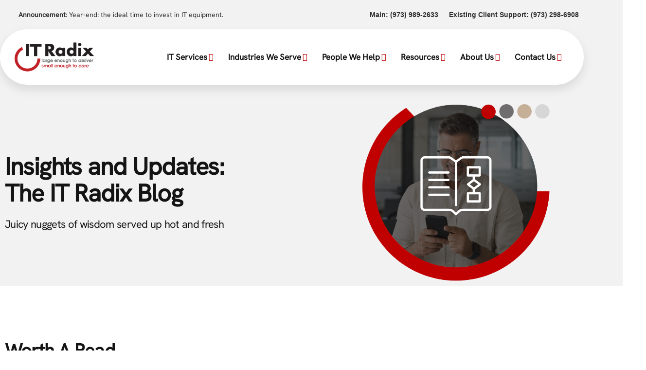

--- FILE ---
content_type: text/html; charset=UTF-8
request_url: https://www.it-radix.com/tag/growth/
body_size: 42607
content:
<!doctype html>
<html lang="en-US">
<head> <script>
var gform;gform||(document.addEventListener("gform_main_scripts_loaded",function(){gform.scriptsLoaded=!0}),document.addEventListener("gform/theme/scripts_loaded",function(){gform.themeScriptsLoaded=!0}),window.addEventListener("DOMContentLoaded",function(){gform.domLoaded=!0}),gform={domLoaded:!1,scriptsLoaded:!1,themeScriptsLoaded:!1,isFormEditor:()=>"function"==typeof InitializeEditor,callIfLoaded:function(o){return!(!gform.domLoaded||!gform.scriptsLoaded||!gform.themeScriptsLoaded&&!gform.isFormEditor()||(gform.isFormEditor()&&console.warn("The use of gform.initializeOnLoaded() is deprecated in the form editor context and will be removed in Gravity Forms 3.1."),o(),0))},initializeOnLoaded:function(o){gform.callIfLoaded(o)||(document.addEventListener("gform_main_scripts_loaded",()=>{gform.scriptsLoaded=!0,gform.callIfLoaded(o)}),document.addEventListener("gform/theme/scripts_loaded",()=>{gform.themeScriptsLoaded=!0,gform.callIfLoaded(o)}),window.addEventListener("DOMContentLoaded",()=>{gform.domLoaded=!0,gform.callIfLoaded(o)}))},hooks:{action:{},filter:{}},addAction:function(o,r,e,t){gform.addHook("action",o,r,e,t)},addFilter:function(o,r,e,t){gform.addHook("filter",o,r,e,t)},doAction:function(o){gform.doHook("action",o,arguments)},applyFilters:function(o){return gform.doHook("filter",o,arguments)},removeAction:function(o,r){gform.removeHook("action",o,r)},removeFilter:function(o,r,e){gform.removeHook("filter",o,r,e)},addHook:function(o,r,e,t,n){null==gform.hooks[o][r]&&(gform.hooks[o][r]=[]);var d=gform.hooks[o][r];null==n&&(n=r+"_"+d.length),gform.hooks[o][r].push({tag:n,callable:e,priority:t=null==t?10:t})},doHook:function(r,o,e){var t;if(e=Array.prototype.slice.call(e,1),null!=gform.hooks[r][o]&&((o=gform.hooks[r][o]).sort(function(o,r){return o.priority-r.priority}),o.forEach(function(o){"function"!=typeof(t=o.callable)&&(t=window[t]),"action"==r?t.apply(null,e):e[0]=t.apply(null,e)})),"filter"==r)return e[0]},removeHook:function(o,r,t,n){var e;null!=gform.hooks[o][r]&&(e=(e=gform.hooks[o][r]).filter(function(o,r,e){return!!(null!=n&&n!=o.tag||null!=t&&t!=o.priority)}),gform.hooks[o][r]=e)}});
</script>
<meta charset="UTF-8"><script>if(navigator.userAgent.match(/MSIE|Internet Explorer/i)||navigator.userAgent.match(/Trident\/7\..*?rv:11/i)){var href=document.location.href;if(!href.match(/[?&]nowprocket/)){if(href.indexOf("?")==-1){if(href.indexOf("#")==-1){document.location.href=href+"?nowprocket=1"}else{document.location.href=href.replace("#","?nowprocket=1#")}}else{if(href.indexOf("#")==-1){document.location.href=href+"&nowprocket=1"}else{document.location.href=href.replace("#","&nowprocket=1#")}}}}</script><script>(()=>{class RocketLazyLoadScripts{constructor(){this.v="2.0.4",this.userEvents=["keydown","keyup","mousedown","mouseup","mousemove","mouseover","mouseout","touchmove","touchstart","touchend","touchcancel","wheel","click","dblclick","input"],this.attributeEvents=["onblur","onclick","oncontextmenu","ondblclick","onfocus","onmousedown","onmouseenter","onmouseleave","onmousemove","onmouseout","onmouseover","onmouseup","onmousewheel","onscroll","onsubmit"]}async t(){this.i(),this.o(),/iP(ad|hone)/.test(navigator.userAgent)&&this.h(),this.u(),this.l(this),this.m(),this.k(this),this.p(this),this._(),await Promise.all([this.R(),this.L()]),this.lastBreath=Date.now(),this.S(this),this.P(),this.D(),this.O(),this.M(),await this.C(this.delayedScripts.normal),await this.C(this.delayedScripts.defer),await this.C(this.delayedScripts.async),await this.T(),await this.F(),await this.j(),await this.A(),window.dispatchEvent(new Event("rocket-allScriptsLoaded")),this.everythingLoaded=!0,this.lastTouchEnd&&await new Promise(t=>setTimeout(t,500-Date.now()+this.lastTouchEnd)),this.I(),this.H(),this.U(),this.W()}i(){this.CSPIssue=sessionStorage.getItem("rocketCSPIssue"),document.addEventListener("securitypolicyviolation",t=>{this.CSPIssue||"script-src-elem"!==t.violatedDirective||"data"!==t.blockedURI||(this.CSPIssue=!0,sessionStorage.setItem("rocketCSPIssue",!0))},{isRocket:!0})}o(){window.addEventListener("pageshow",t=>{this.persisted=t.persisted,this.realWindowLoadedFired=!0},{isRocket:!0}),window.addEventListener("pagehide",()=>{this.onFirstUserAction=null},{isRocket:!0})}h(){let t;function e(e){t=e}window.addEventListener("touchstart",e,{isRocket:!0}),window.addEventListener("touchend",function i(o){o.changedTouches[0]&&t.changedTouches[0]&&Math.abs(o.changedTouches[0].pageX-t.changedTouches[0].pageX)<10&&Math.abs(o.changedTouches[0].pageY-t.changedTouches[0].pageY)<10&&o.timeStamp-t.timeStamp<200&&(window.removeEventListener("touchstart",e,{isRocket:!0}),window.removeEventListener("touchend",i,{isRocket:!0}),"INPUT"===o.target.tagName&&"text"===o.target.type||(o.target.dispatchEvent(new TouchEvent("touchend",{target:o.target,bubbles:!0})),o.target.dispatchEvent(new MouseEvent("mouseover",{target:o.target,bubbles:!0})),o.target.dispatchEvent(new PointerEvent("click",{target:o.target,bubbles:!0,cancelable:!0,detail:1,clientX:o.changedTouches[0].clientX,clientY:o.changedTouches[0].clientY})),event.preventDefault()))},{isRocket:!0})}q(t){this.userActionTriggered||("mousemove"!==t.type||this.firstMousemoveIgnored?"keyup"===t.type||"mouseover"===t.type||"mouseout"===t.type||(this.userActionTriggered=!0,this.onFirstUserAction&&this.onFirstUserAction()):this.firstMousemoveIgnored=!0),"click"===t.type&&t.preventDefault(),t.stopPropagation(),t.stopImmediatePropagation(),"touchstart"===this.lastEvent&&"touchend"===t.type&&(this.lastTouchEnd=Date.now()),"click"===t.type&&(this.lastTouchEnd=0),this.lastEvent=t.type,t.composedPath&&t.composedPath()[0].getRootNode()instanceof ShadowRoot&&(t.rocketTarget=t.composedPath()[0]),this.savedUserEvents.push(t)}u(){this.savedUserEvents=[],this.userEventHandler=this.q.bind(this),this.userEvents.forEach(t=>window.addEventListener(t,this.userEventHandler,{passive:!1,isRocket:!0})),document.addEventListener("visibilitychange",this.userEventHandler,{isRocket:!0})}U(){this.userEvents.forEach(t=>window.removeEventListener(t,this.userEventHandler,{passive:!1,isRocket:!0})),document.removeEventListener("visibilitychange",this.userEventHandler,{isRocket:!0}),this.savedUserEvents.forEach(t=>{(t.rocketTarget||t.target).dispatchEvent(new window[t.constructor.name](t.type,t))})}m(){const t="return false",e=Array.from(this.attributeEvents,t=>"data-rocket-"+t),i="["+this.attributeEvents.join("],[")+"]",o="[data-rocket-"+this.attributeEvents.join("],[data-rocket-")+"]",s=(e,i,o)=>{o&&o!==t&&(e.setAttribute("data-rocket-"+i,o),e["rocket"+i]=new Function("event",o),e.setAttribute(i,t))};new MutationObserver(t=>{for(const n of t)"attributes"===n.type&&(n.attributeName.startsWith("data-rocket-")||this.everythingLoaded?n.attributeName.startsWith("data-rocket-")&&this.everythingLoaded&&this.N(n.target,n.attributeName.substring(12)):s(n.target,n.attributeName,n.target.getAttribute(n.attributeName))),"childList"===n.type&&n.addedNodes.forEach(t=>{if(t.nodeType===Node.ELEMENT_NODE)if(this.everythingLoaded)for(const i of[t,...t.querySelectorAll(o)])for(const t of i.getAttributeNames())e.includes(t)&&this.N(i,t.substring(12));else for(const e of[t,...t.querySelectorAll(i)])for(const t of e.getAttributeNames())this.attributeEvents.includes(t)&&s(e,t,e.getAttribute(t))})}).observe(document,{subtree:!0,childList:!0,attributeFilter:[...this.attributeEvents,...e]})}I(){this.attributeEvents.forEach(t=>{document.querySelectorAll("[data-rocket-"+t+"]").forEach(e=>{this.N(e,t)})})}N(t,e){const i=t.getAttribute("data-rocket-"+e);i&&(t.setAttribute(e,i),t.removeAttribute("data-rocket-"+e))}k(t){Object.defineProperty(HTMLElement.prototype,"onclick",{get(){return this.rocketonclick||null},set(e){this.rocketonclick=e,this.setAttribute(t.everythingLoaded?"onclick":"data-rocket-onclick","this.rocketonclick(event)")}})}S(t){function e(e,i){let o=e[i];e[i]=null,Object.defineProperty(e,i,{get:()=>o,set(s){t.everythingLoaded?o=s:e["rocket"+i]=o=s}})}e(document,"onreadystatechange"),e(window,"onload"),e(window,"onpageshow");try{Object.defineProperty(document,"readyState",{get:()=>t.rocketReadyState,set(e){t.rocketReadyState=e},configurable:!0}),document.readyState="loading"}catch(t){console.log("WPRocket DJE readyState conflict, bypassing")}}l(t){this.originalAddEventListener=EventTarget.prototype.addEventListener,this.originalRemoveEventListener=EventTarget.prototype.removeEventListener,this.savedEventListeners=[],EventTarget.prototype.addEventListener=function(e,i,o){o&&o.isRocket||!t.B(e,this)&&!t.userEvents.includes(e)||t.B(e,this)&&!t.userActionTriggered||e.startsWith("rocket-")||t.everythingLoaded?t.originalAddEventListener.call(this,e,i,o):(t.savedEventListeners.push({target:this,remove:!1,type:e,func:i,options:o}),"mouseenter"!==e&&"mouseleave"!==e||t.originalAddEventListener.call(this,e,t.savedUserEvents.push,o))},EventTarget.prototype.removeEventListener=function(e,i,o){o&&o.isRocket||!t.B(e,this)&&!t.userEvents.includes(e)||t.B(e,this)&&!t.userActionTriggered||e.startsWith("rocket-")||t.everythingLoaded?t.originalRemoveEventListener.call(this,e,i,o):t.savedEventListeners.push({target:this,remove:!0,type:e,func:i,options:o})}}J(t,e){this.savedEventListeners=this.savedEventListeners.filter(i=>{let o=i.type,s=i.target||window;return e!==o||t!==s||(this.B(o,s)&&(i.type="rocket-"+o),this.$(i),!1)})}H(){EventTarget.prototype.addEventListener=this.originalAddEventListener,EventTarget.prototype.removeEventListener=this.originalRemoveEventListener,this.savedEventListeners.forEach(t=>this.$(t))}$(t){t.remove?this.originalRemoveEventListener.call(t.target,t.type,t.func,t.options):this.originalAddEventListener.call(t.target,t.type,t.func,t.options)}p(t){let e;function i(e){return t.everythingLoaded?e:e.split(" ").map(t=>"load"===t||t.startsWith("load.")?"rocket-jquery-load":t).join(" ")}function o(o){function s(e){const s=o.fn[e];o.fn[e]=o.fn.init.prototype[e]=function(){return this[0]===window&&t.userActionTriggered&&("string"==typeof arguments[0]||arguments[0]instanceof String?arguments[0]=i(arguments[0]):"object"==typeof arguments[0]&&Object.keys(arguments[0]).forEach(t=>{const e=arguments[0][t];delete arguments[0][t],arguments[0][i(t)]=e})),s.apply(this,arguments),this}}if(o&&o.fn&&!t.allJQueries.includes(o)){const e={DOMContentLoaded:[],"rocket-DOMContentLoaded":[]};for(const t in e)document.addEventListener(t,()=>{e[t].forEach(t=>t())},{isRocket:!0});o.fn.ready=o.fn.init.prototype.ready=function(i){function s(){parseInt(o.fn.jquery)>2?setTimeout(()=>i.bind(document)(o)):i.bind(document)(o)}return"function"==typeof i&&(t.realDomReadyFired?!t.userActionTriggered||t.fauxDomReadyFired?s():e["rocket-DOMContentLoaded"].push(s):e.DOMContentLoaded.push(s)),o([])},s("on"),s("one"),s("off"),t.allJQueries.push(o)}e=o}t.allJQueries=[],o(window.jQuery),Object.defineProperty(window,"jQuery",{get:()=>e,set(t){o(t)}})}P(){const t=new Map;document.write=document.writeln=function(e){const i=document.currentScript,o=document.createRange(),s=i.parentElement;let n=t.get(i);void 0===n&&(n=i.nextSibling,t.set(i,n));const c=document.createDocumentFragment();o.setStart(c,0),c.appendChild(o.createContextualFragment(e)),s.insertBefore(c,n)}}async R(){return new Promise(t=>{this.userActionTriggered?t():this.onFirstUserAction=t})}async L(){return new Promise(t=>{document.addEventListener("DOMContentLoaded",()=>{this.realDomReadyFired=!0,t()},{isRocket:!0})})}async j(){return this.realWindowLoadedFired?Promise.resolve():new Promise(t=>{window.addEventListener("load",t,{isRocket:!0})})}M(){this.pendingScripts=[];this.scriptsMutationObserver=new MutationObserver(t=>{for(const e of t)e.addedNodes.forEach(t=>{"SCRIPT"!==t.tagName||t.noModule||t.isWPRocket||this.pendingScripts.push({script:t,promise:new Promise(e=>{const i=()=>{const i=this.pendingScripts.findIndex(e=>e.script===t);i>=0&&this.pendingScripts.splice(i,1),e()};t.addEventListener("load",i,{isRocket:!0}),t.addEventListener("error",i,{isRocket:!0}),setTimeout(i,1e3)})})})}),this.scriptsMutationObserver.observe(document,{childList:!0,subtree:!0})}async F(){await this.X(),this.pendingScripts.length?(await this.pendingScripts[0].promise,await this.F()):this.scriptsMutationObserver.disconnect()}D(){this.delayedScripts={normal:[],async:[],defer:[]},document.querySelectorAll("script[type$=rocketlazyloadscript]").forEach(t=>{t.hasAttribute("data-rocket-src")?t.hasAttribute("async")&&!1!==t.async?this.delayedScripts.async.push(t):t.hasAttribute("defer")&&!1!==t.defer||"module"===t.getAttribute("data-rocket-type")?this.delayedScripts.defer.push(t):this.delayedScripts.normal.push(t):this.delayedScripts.normal.push(t)})}async _(){await this.L();let t=[];document.querySelectorAll("script[type$=rocketlazyloadscript][data-rocket-src]").forEach(e=>{let i=e.getAttribute("data-rocket-src");if(i&&!i.startsWith("data:")){i.startsWith("//")&&(i=location.protocol+i);try{const o=new URL(i).origin;o!==location.origin&&t.push({src:o,crossOrigin:e.crossOrigin||"module"===e.getAttribute("data-rocket-type")})}catch(t){}}}),t=[...new Map(t.map(t=>[JSON.stringify(t),t])).values()],this.Y(t,"preconnect")}async G(t){if(await this.K(),!0!==t.noModule||!("noModule"in HTMLScriptElement.prototype))return new Promise(e=>{let i;function o(){(i||t).setAttribute("data-rocket-status","executed"),e()}try{if(navigator.userAgent.includes("Firefox/")||""===navigator.vendor||this.CSPIssue)i=document.createElement("script"),[...t.attributes].forEach(t=>{let e=t.nodeName;"type"!==e&&("data-rocket-type"===e&&(e="type"),"data-rocket-src"===e&&(e="src"),i.setAttribute(e,t.nodeValue))}),t.text&&(i.text=t.text),t.nonce&&(i.nonce=t.nonce),i.hasAttribute("src")?(i.addEventListener("load",o,{isRocket:!0}),i.addEventListener("error",()=>{i.setAttribute("data-rocket-status","failed-network"),e()},{isRocket:!0}),setTimeout(()=>{i.isConnected||e()},1)):(i.text=t.text,o()),i.isWPRocket=!0,t.parentNode.replaceChild(i,t);else{const i=t.getAttribute("data-rocket-type"),s=t.getAttribute("data-rocket-src");i?(t.type=i,t.removeAttribute("data-rocket-type")):t.removeAttribute("type"),t.addEventListener("load",o,{isRocket:!0}),t.addEventListener("error",i=>{this.CSPIssue&&i.target.src.startsWith("data:")?(console.log("WPRocket: CSP fallback activated"),t.removeAttribute("src"),this.G(t).then(e)):(t.setAttribute("data-rocket-status","failed-network"),e())},{isRocket:!0}),s?(t.fetchPriority="high",t.removeAttribute("data-rocket-src"),t.src=s):t.src="data:text/javascript;base64,"+window.btoa(unescape(encodeURIComponent(t.text)))}}catch(i){t.setAttribute("data-rocket-status","failed-transform"),e()}});t.setAttribute("data-rocket-status","skipped")}async C(t){const e=t.shift();return e?(e.isConnected&&await this.G(e),this.C(t)):Promise.resolve()}O(){this.Y([...this.delayedScripts.normal,...this.delayedScripts.defer,...this.delayedScripts.async],"preload")}Y(t,e){this.trash=this.trash||[];let i=!0;var o=document.createDocumentFragment();t.forEach(t=>{const s=t.getAttribute&&t.getAttribute("data-rocket-src")||t.src;if(s&&!s.startsWith("data:")){const n=document.createElement("link");n.href=s,n.rel=e,"preconnect"!==e&&(n.as="script",n.fetchPriority=i?"high":"low"),t.getAttribute&&"module"===t.getAttribute("data-rocket-type")&&(n.crossOrigin=!0),t.crossOrigin&&(n.crossOrigin=t.crossOrigin),t.integrity&&(n.integrity=t.integrity),t.nonce&&(n.nonce=t.nonce),o.appendChild(n),this.trash.push(n),i=!1}}),document.head.appendChild(o)}W(){this.trash.forEach(t=>t.remove())}async T(){try{document.readyState="interactive"}catch(t){}this.fauxDomReadyFired=!0;try{await this.K(),this.J(document,"readystatechange"),document.dispatchEvent(new Event("rocket-readystatechange")),await this.K(),document.rocketonreadystatechange&&document.rocketonreadystatechange(),await this.K(),this.J(document,"DOMContentLoaded"),document.dispatchEvent(new Event("rocket-DOMContentLoaded")),await this.K(),this.J(window,"DOMContentLoaded"),window.dispatchEvent(new Event("rocket-DOMContentLoaded"))}catch(t){console.error(t)}}async A(){try{document.readyState="complete"}catch(t){}try{await this.K(),this.J(document,"readystatechange"),document.dispatchEvent(new Event("rocket-readystatechange")),await this.K(),document.rocketonreadystatechange&&document.rocketonreadystatechange(),await this.K(),this.J(window,"load"),window.dispatchEvent(new Event("rocket-load")),await this.K(),window.rocketonload&&window.rocketonload(),await this.K(),this.allJQueries.forEach(t=>t(window).trigger("rocket-jquery-load")),await this.K(),this.J(window,"pageshow");const t=new Event("rocket-pageshow");t.persisted=this.persisted,window.dispatchEvent(t),await this.K(),window.rocketonpageshow&&window.rocketonpageshow({persisted:this.persisted})}catch(t){console.error(t)}}async K(){Date.now()-this.lastBreath>45&&(await this.X(),this.lastBreath=Date.now())}async X(){return document.hidden?new Promise(t=>setTimeout(t)):new Promise(t=>requestAnimationFrame(t))}B(t,e){return e===document&&"readystatechange"===t||(e===document&&"DOMContentLoaded"===t||(e===window&&"DOMContentLoaded"===t||(e===window&&"load"===t||e===window&&"pageshow"===t)))}static run(){(new RocketLazyLoadScripts).t()}}RocketLazyLoadScripts.run()})();</script>
	
	<meta name="viewport" content="width=device-width, initial-scale=1">
	<link rel="profile" href="https://gmpg.org/xfn/11">
	<meta name='robots' content='noindex, follow' />
	<style>img:is([sizes="auto" i], [sizes^="auto," i]) { contain-intrinsic-size: 3000px 1500px }</style>
	
	<!-- This site is optimized with the Yoast SEO plugin v26.7 - https://yoast.com/wordpress/plugins/seo/ -->
	<title>growth Archives | IT Radix</title>
	<meta property="og:locale" content="en_US" />
	<meta property="og:type" content="article" />
	<meta property="og:title" content="growth Archives | IT Radix" />
	<meta property="og:url" content="https://www.it-radix.com/tag/growth/" />
	<meta property="og:site_name" content="IT Radix" />
	<meta property="og:image" content="https://www.it-radix.com/wp-content/uploads/2023/11/image-chat-with-us-e1682542298355.webp" />
	<meta property="og:image:width" content="1029" />
	<meta property="og:image:height" content="600" />
	<meta property="og:image:type" content="image/webp" />
	<meta name="twitter:card" content="summary_large_image" />
	<script type="application/ld+json" class="yoast-schema-graph">{"@context":"https://schema.org","@graph":[{"@type":"CollectionPage","@id":"https://www.it-radix.com/tag/growth/","url":"https://www.it-radix.com/tag/growth/","name":"growth Archives | IT Radix","isPartOf":{"@id":"https://www.it-radix.com/#website"},"primaryImageOfPage":{"@id":"https://www.it-radix.com/tag/growth/#primaryimage"},"image":{"@id":"https://www.it-radix.com/tag/growth/#primaryimage"},"thumbnailUrl":"https://www.it-radix.com/wp-content/uploads/2023/07/900px-01-1.jpg","inLanguage":"en-US"},{"@type":"ImageObject","inLanguage":"en-US","@id":"https://www.it-radix.com/tag/growth/#primaryimage","url":"https://www.it-radix.com/wp-content/uploads/2023/07/900px-01-1.jpg","contentUrl":"https://www.it-radix.com/wp-content/uploads/2023/07/900px-01-1.jpg","width":900,"height":300},{"@type":"WebSite","@id":"https://www.it-radix.com/#website","url":"https://www.it-radix.com/","name":"IT Radix","description":"","publisher":{"@id":"https://www.it-radix.com/#organization"},"potentialAction":[{"@type":"SearchAction","target":{"@type":"EntryPoint","urlTemplate":"https://www.it-radix.com/?s={search_term_string}"},"query-input":{"@type":"PropertyValueSpecification","valueRequired":true,"valueName":"search_term_string"}}],"inLanguage":"en-US"},{"@type":"Organization","@id":"https://www.it-radix.com/#organization","name":"IT Radix","url":"https://www.it-radix.com/","logo":{"@type":"ImageObject","inLanguage":"en-US","@id":"https://www.it-radix.com/#/schema/logo/image/","url":"https://www.it-radix.com/wp-content/uploads/2025/12/IT-Radix-logo-2024-min.png","contentUrl":"https://www.it-radix.com/wp-content/uploads/2025/12/IT-Radix-logo-2024-min.png","width":230,"height":90,"caption":"IT Radix"},"image":{"@id":"https://www.it-radix.com/#/schema/logo/image/"}}]}</script>
	<!-- / Yoast SEO plugin. -->



<link rel="alternate" type="application/rss+xml" title="IT Radix &raquo; Feed" href="https://www.it-radix.com/feed/" />
<link rel="alternate" type="application/rss+xml" title="IT Radix &raquo; Comments Feed" href="https://www.it-radix.com/comments/feed/" />
<link rel="alternate" type="application/rss+xml" title="IT Radix &raquo; growth Tag Feed" href="https://www.it-radix.com/tag/growth/feed/" />
		<!-- This site uses the Google Analytics by MonsterInsights plugin v9.11.1 - Using Analytics tracking - https://www.monsterinsights.com/ -->
							<script type="rocketlazyloadscript" data-rocket-src="//www.googletagmanager.com/gtag/js?id=G-G9W2SCN1JE"  data-cfasync="false" data-wpfc-render="false" async></script>
			<script type="rocketlazyloadscript" data-cfasync="false" data-wpfc-render="false">
				var mi_version = '9.11.1';
				var mi_track_user = true;
				var mi_no_track_reason = '';
								var MonsterInsightsDefaultLocations = {"page_location":"https:\/\/www.it-radix.com\/tag\/growth\/"};
								if ( typeof MonsterInsightsPrivacyGuardFilter === 'function' ) {
					var MonsterInsightsLocations = (typeof MonsterInsightsExcludeQuery === 'object') ? MonsterInsightsPrivacyGuardFilter( MonsterInsightsExcludeQuery ) : MonsterInsightsPrivacyGuardFilter( MonsterInsightsDefaultLocations );
				} else {
					var MonsterInsightsLocations = (typeof MonsterInsightsExcludeQuery === 'object') ? MonsterInsightsExcludeQuery : MonsterInsightsDefaultLocations;
				}

								var disableStrs = [
										'ga-disable-G-G9W2SCN1JE',
									];

				/* Function to detect opted out users */
				function __gtagTrackerIsOptedOut() {
					for (var index = 0; index < disableStrs.length; index++) {
						if (document.cookie.indexOf(disableStrs[index] + '=true') > -1) {
							return true;
						}
					}

					return false;
				}

				/* Disable tracking if the opt-out cookie exists. */
				if (__gtagTrackerIsOptedOut()) {
					for (var index = 0; index < disableStrs.length; index++) {
						window[disableStrs[index]] = true;
					}
				}

				/* Opt-out function */
				function __gtagTrackerOptout() {
					for (var index = 0; index < disableStrs.length; index++) {
						document.cookie = disableStrs[index] + '=true; expires=Thu, 31 Dec 2099 23:59:59 UTC; path=/';
						window[disableStrs[index]] = true;
					}
				}

				if ('undefined' === typeof gaOptout) {
					function gaOptout() {
						__gtagTrackerOptout();
					}
				}
								window.dataLayer = window.dataLayer || [];

				window.MonsterInsightsDualTracker = {
					helpers: {},
					trackers: {},
				};
				if (mi_track_user) {
					function __gtagDataLayer() {
						dataLayer.push(arguments);
					}

					function __gtagTracker(type, name, parameters) {
						if (!parameters) {
							parameters = {};
						}

						if (parameters.send_to) {
							__gtagDataLayer.apply(null, arguments);
							return;
						}

						if (type === 'event') {
														parameters.send_to = monsterinsights_frontend.v4_id;
							var hookName = name;
							if (typeof parameters['event_category'] !== 'undefined') {
								hookName = parameters['event_category'] + ':' + name;
							}

							if (typeof MonsterInsightsDualTracker.trackers[hookName] !== 'undefined') {
								MonsterInsightsDualTracker.trackers[hookName](parameters);
							} else {
								__gtagDataLayer('event', name, parameters);
							}
							
						} else {
							__gtagDataLayer.apply(null, arguments);
						}
					}

					__gtagTracker('js', new Date());
					__gtagTracker('set', {
						'developer_id.dZGIzZG': true,
											});
					if ( MonsterInsightsLocations.page_location ) {
						__gtagTracker('set', MonsterInsightsLocations);
					}
										__gtagTracker('config', 'G-G9W2SCN1JE', {"forceSSL":"true","link_attribution":"true"} );
										window.gtag = __gtagTracker;										(function () {
						/* https://developers.google.com/analytics/devguides/collection/analyticsjs/ */
						/* ga and __gaTracker compatibility shim. */
						var noopfn = function () {
							return null;
						};
						var newtracker = function () {
							return new Tracker();
						};
						var Tracker = function () {
							return null;
						};
						var p = Tracker.prototype;
						p.get = noopfn;
						p.set = noopfn;
						p.send = function () {
							var args = Array.prototype.slice.call(arguments);
							args.unshift('send');
							__gaTracker.apply(null, args);
						};
						var __gaTracker = function () {
							var len = arguments.length;
							if (len === 0) {
								return;
							}
							var f = arguments[len - 1];
							if (typeof f !== 'object' || f === null || typeof f.hitCallback !== 'function') {
								if ('send' === arguments[0]) {
									var hitConverted, hitObject = false, action;
									if ('event' === arguments[1]) {
										if ('undefined' !== typeof arguments[3]) {
											hitObject = {
												'eventAction': arguments[3],
												'eventCategory': arguments[2],
												'eventLabel': arguments[4],
												'value': arguments[5] ? arguments[5] : 1,
											}
										}
									}
									if ('pageview' === arguments[1]) {
										if ('undefined' !== typeof arguments[2]) {
											hitObject = {
												'eventAction': 'page_view',
												'page_path': arguments[2],
											}
										}
									}
									if (typeof arguments[2] === 'object') {
										hitObject = arguments[2];
									}
									if (typeof arguments[5] === 'object') {
										Object.assign(hitObject, arguments[5]);
									}
									if ('undefined' !== typeof arguments[1].hitType) {
										hitObject = arguments[1];
										if ('pageview' === hitObject.hitType) {
											hitObject.eventAction = 'page_view';
										}
									}
									if (hitObject) {
										action = 'timing' === arguments[1].hitType ? 'timing_complete' : hitObject.eventAction;
										hitConverted = mapArgs(hitObject);
										__gtagTracker('event', action, hitConverted);
									}
								}
								return;
							}

							function mapArgs(args) {
								var arg, hit = {};
								var gaMap = {
									'eventCategory': 'event_category',
									'eventAction': 'event_action',
									'eventLabel': 'event_label',
									'eventValue': 'event_value',
									'nonInteraction': 'non_interaction',
									'timingCategory': 'event_category',
									'timingVar': 'name',
									'timingValue': 'value',
									'timingLabel': 'event_label',
									'page': 'page_path',
									'location': 'page_location',
									'title': 'page_title',
									'referrer' : 'page_referrer',
								};
								for (arg in args) {
																		if (!(!args.hasOwnProperty(arg) || !gaMap.hasOwnProperty(arg))) {
										hit[gaMap[arg]] = args[arg];
									} else {
										hit[arg] = args[arg];
									}
								}
								return hit;
							}

							try {
								f.hitCallback();
							} catch (ex) {
							}
						};
						__gaTracker.create = newtracker;
						__gaTracker.getByName = newtracker;
						__gaTracker.getAll = function () {
							return [];
						};
						__gaTracker.remove = noopfn;
						__gaTracker.loaded = true;
						window['__gaTracker'] = __gaTracker;
					})();
									} else {
										console.log("");
					(function () {
						function __gtagTracker() {
							return null;
						}

						window['__gtagTracker'] = __gtagTracker;
						window['gtag'] = __gtagTracker;
					})();
									}
			</script>
							<!-- / Google Analytics by MonsterInsights -->
		<style id='wp-emoji-styles-inline-css'>

	img.wp-smiley, img.emoji {
		display: inline !important;
		border: none !important;
		box-shadow: none !important;
		height: 1em !important;
		width: 1em !important;
		margin: 0 0.07em !important;
		vertical-align: -0.1em !important;
		background: none !important;
		padding: 0 !important;
	}
</style>
<link rel='stylesheet' id='wp-block-library-css' href='https://www.it-radix.com/wp-includes/css/dist/block-library/style.min.css?ver=6.8.3' media='all' />
<style id='global-styles-inline-css'>
:root{--wp--preset--aspect-ratio--square: 1;--wp--preset--aspect-ratio--4-3: 4/3;--wp--preset--aspect-ratio--3-4: 3/4;--wp--preset--aspect-ratio--3-2: 3/2;--wp--preset--aspect-ratio--2-3: 2/3;--wp--preset--aspect-ratio--16-9: 16/9;--wp--preset--aspect-ratio--9-16: 9/16;--wp--preset--color--black: #000000;--wp--preset--color--cyan-bluish-gray: #abb8c3;--wp--preset--color--white: #ffffff;--wp--preset--color--pale-pink: #f78da7;--wp--preset--color--vivid-red: #cf2e2e;--wp--preset--color--luminous-vivid-orange: #ff6900;--wp--preset--color--luminous-vivid-amber: #fcb900;--wp--preset--color--light-green-cyan: #7bdcb5;--wp--preset--color--vivid-green-cyan: #00d084;--wp--preset--color--pale-cyan-blue: #8ed1fc;--wp--preset--color--vivid-cyan-blue: #0693e3;--wp--preset--color--vivid-purple: #9b51e0;--wp--preset--gradient--vivid-cyan-blue-to-vivid-purple: linear-gradient(135deg,rgba(6,147,227,1) 0%,rgb(155,81,224) 100%);--wp--preset--gradient--light-green-cyan-to-vivid-green-cyan: linear-gradient(135deg,rgb(122,220,180) 0%,rgb(0,208,130) 100%);--wp--preset--gradient--luminous-vivid-amber-to-luminous-vivid-orange: linear-gradient(135deg,rgba(252,185,0,1) 0%,rgba(255,105,0,1) 100%);--wp--preset--gradient--luminous-vivid-orange-to-vivid-red: linear-gradient(135deg,rgba(255,105,0,1) 0%,rgb(207,46,46) 100%);--wp--preset--gradient--very-light-gray-to-cyan-bluish-gray: linear-gradient(135deg,rgb(238,238,238) 0%,rgb(169,184,195) 100%);--wp--preset--gradient--cool-to-warm-spectrum: linear-gradient(135deg,rgb(74,234,220) 0%,rgb(151,120,209) 20%,rgb(207,42,186) 40%,rgb(238,44,130) 60%,rgb(251,105,98) 80%,rgb(254,248,76) 100%);--wp--preset--gradient--blush-light-purple: linear-gradient(135deg,rgb(255,206,236) 0%,rgb(152,150,240) 100%);--wp--preset--gradient--blush-bordeaux: linear-gradient(135deg,rgb(254,205,165) 0%,rgb(254,45,45) 50%,rgb(107,0,62) 100%);--wp--preset--gradient--luminous-dusk: linear-gradient(135deg,rgb(255,203,112) 0%,rgb(199,81,192) 50%,rgb(65,88,208) 100%);--wp--preset--gradient--pale-ocean: linear-gradient(135deg,rgb(255,245,203) 0%,rgb(182,227,212) 50%,rgb(51,167,181) 100%);--wp--preset--gradient--electric-grass: linear-gradient(135deg,rgb(202,248,128) 0%,rgb(113,206,126) 100%);--wp--preset--gradient--midnight: linear-gradient(135deg,rgb(2,3,129) 0%,rgb(40,116,252) 100%);--wp--preset--font-size--small: 13px;--wp--preset--font-size--medium: 20px;--wp--preset--font-size--large: 36px;--wp--preset--font-size--x-large: 42px;--wp--preset--spacing--20: 0.44rem;--wp--preset--spacing--30: 0.67rem;--wp--preset--spacing--40: 1rem;--wp--preset--spacing--50: 1.5rem;--wp--preset--spacing--60: 2.25rem;--wp--preset--spacing--70: 3.38rem;--wp--preset--spacing--80: 5.06rem;--wp--preset--shadow--natural: 6px 6px 9px rgba(0, 0, 0, 0.2);--wp--preset--shadow--deep: 12px 12px 50px rgba(0, 0, 0, 0.4);--wp--preset--shadow--sharp: 6px 6px 0px rgba(0, 0, 0, 0.2);--wp--preset--shadow--outlined: 6px 6px 0px -3px rgba(255, 255, 255, 1), 6px 6px rgba(0, 0, 0, 1);--wp--preset--shadow--crisp: 6px 6px 0px rgba(0, 0, 0, 1);}:root { --wp--style--global--content-size: 800px;--wp--style--global--wide-size: 1200px; }:where(body) { margin: 0; }.wp-site-blocks > .alignleft { float: left; margin-right: 2em; }.wp-site-blocks > .alignright { float: right; margin-left: 2em; }.wp-site-blocks > .aligncenter { justify-content: center; margin-left: auto; margin-right: auto; }:where(.wp-site-blocks) > * { margin-block-start: 24px; margin-block-end: 0; }:where(.wp-site-blocks) > :first-child { margin-block-start: 0; }:where(.wp-site-blocks) > :last-child { margin-block-end: 0; }:root { --wp--style--block-gap: 24px; }:root :where(.is-layout-flow) > :first-child{margin-block-start: 0;}:root :where(.is-layout-flow) > :last-child{margin-block-end: 0;}:root :where(.is-layout-flow) > *{margin-block-start: 24px;margin-block-end: 0;}:root :where(.is-layout-constrained) > :first-child{margin-block-start: 0;}:root :where(.is-layout-constrained) > :last-child{margin-block-end: 0;}:root :where(.is-layout-constrained) > *{margin-block-start: 24px;margin-block-end: 0;}:root :where(.is-layout-flex){gap: 24px;}:root :where(.is-layout-grid){gap: 24px;}.is-layout-flow > .alignleft{float: left;margin-inline-start: 0;margin-inline-end: 2em;}.is-layout-flow > .alignright{float: right;margin-inline-start: 2em;margin-inline-end: 0;}.is-layout-flow > .aligncenter{margin-left: auto !important;margin-right: auto !important;}.is-layout-constrained > .alignleft{float: left;margin-inline-start: 0;margin-inline-end: 2em;}.is-layout-constrained > .alignright{float: right;margin-inline-start: 2em;margin-inline-end: 0;}.is-layout-constrained > .aligncenter{margin-left: auto !important;margin-right: auto !important;}.is-layout-constrained > :where(:not(.alignleft):not(.alignright):not(.alignfull)){max-width: var(--wp--style--global--content-size);margin-left: auto !important;margin-right: auto !important;}.is-layout-constrained > .alignwide{max-width: var(--wp--style--global--wide-size);}body .is-layout-flex{display: flex;}.is-layout-flex{flex-wrap: wrap;align-items: center;}.is-layout-flex > :is(*, div){margin: 0;}body .is-layout-grid{display: grid;}.is-layout-grid > :is(*, div){margin: 0;}body{padding-top: 0px;padding-right: 0px;padding-bottom: 0px;padding-left: 0px;}a:where(:not(.wp-element-button)){text-decoration: underline;}:root :where(.wp-element-button, .wp-block-button__link){background-color: #32373c;border-width: 0;color: #fff;font-family: inherit;font-size: inherit;line-height: inherit;padding: calc(0.667em + 2px) calc(1.333em + 2px);text-decoration: none;}.has-black-color{color: var(--wp--preset--color--black) !important;}.has-cyan-bluish-gray-color{color: var(--wp--preset--color--cyan-bluish-gray) !important;}.has-white-color{color: var(--wp--preset--color--white) !important;}.has-pale-pink-color{color: var(--wp--preset--color--pale-pink) !important;}.has-vivid-red-color{color: var(--wp--preset--color--vivid-red) !important;}.has-luminous-vivid-orange-color{color: var(--wp--preset--color--luminous-vivid-orange) !important;}.has-luminous-vivid-amber-color{color: var(--wp--preset--color--luminous-vivid-amber) !important;}.has-light-green-cyan-color{color: var(--wp--preset--color--light-green-cyan) !important;}.has-vivid-green-cyan-color{color: var(--wp--preset--color--vivid-green-cyan) !important;}.has-pale-cyan-blue-color{color: var(--wp--preset--color--pale-cyan-blue) !important;}.has-vivid-cyan-blue-color{color: var(--wp--preset--color--vivid-cyan-blue) !important;}.has-vivid-purple-color{color: var(--wp--preset--color--vivid-purple) !important;}.has-black-background-color{background-color: var(--wp--preset--color--black) !important;}.has-cyan-bluish-gray-background-color{background-color: var(--wp--preset--color--cyan-bluish-gray) !important;}.has-white-background-color{background-color: var(--wp--preset--color--white) !important;}.has-pale-pink-background-color{background-color: var(--wp--preset--color--pale-pink) !important;}.has-vivid-red-background-color{background-color: var(--wp--preset--color--vivid-red) !important;}.has-luminous-vivid-orange-background-color{background-color: var(--wp--preset--color--luminous-vivid-orange) !important;}.has-luminous-vivid-amber-background-color{background-color: var(--wp--preset--color--luminous-vivid-amber) !important;}.has-light-green-cyan-background-color{background-color: var(--wp--preset--color--light-green-cyan) !important;}.has-vivid-green-cyan-background-color{background-color: var(--wp--preset--color--vivid-green-cyan) !important;}.has-pale-cyan-blue-background-color{background-color: var(--wp--preset--color--pale-cyan-blue) !important;}.has-vivid-cyan-blue-background-color{background-color: var(--wp--preset--color--vivid-cyan-blue) !important;}.has-vivid-purple-background-color{background-color: var(--wp--preset--color--vivid-purple) !important;}.has-black-border-color{border-color: var(--wp--preset--color--black) !important;}.has-cyan-bluish-gray-border-color{border-color: var(--wp--preset--color--cyan-bluish-gray) !important;}.has-white-border-color{border-color: var(--wp--preset--color--white) !important;}.has-pale-pink-border-color{border-color: var(--wp--preset--color--pale-pink) !important;}.has-vivid-red-border-color{border-color: var(--wp--preset--color--vivid-red) !important;}.has-luminous-vivid-orange-border-color{border-color: var(--wp--preset--color--luminous-vivid-orange) !important;}.has-luminous-vivid-amber-border-color{border-color: var(--wp--preset--color--luminous-vivid-amber) !important;}.has-light-green-cyan-border-color{border-color: var(--wp--preset--color--light-green-cyan) !important;}.has-vivid-green-cyan-border-color{border-color: var(--wp--preset--color--vivid-green-cyan) !important;}.has-pale-cyan-blue-border-color{border-color: var(--wp--preset--color--pale-cyan-blue) !important;}.has-vivid-cyan-blue-border-color{border-color: var(--wp--preset--color--vivid-cyan-blue) !important;}.has-vivid-purple-border-color{border-color: var(--wp--preset--color--vivid-purple) !important;}.has-vivid-cyan-blue-to-vivid-purple-gradient-background{background: var(--wp--preset--gradient--vivid-cyan-blue-to-vivid-purple) !important;}.has-light-green-cyan-to-vivid-green-cyan-gradient-background{background: var(--wp--preset--gradient--light-green-cyan-to-vivid-green-cyan) !important;}.has-luminous-vivid-amber-to-luminous-vivid-orange-gradient-background{background: var(--wp--preset--gradient--luminous-vivid-amber-to-luminous-vivid-orange) !important;}.has-luminous-vivid-orange-to-vivid-red-gradient-background{background: var(--wp--preset--gradient--luminous-vivid-orange-to-vivid-red) !important;}.has-very-light-gray-to-cyan-bluish-gray-gradient-background{background: var(--wp--preset--gradient--very-light-gray-to-cyan-bluish-gray) !important;}.has-cool-to-warm-spectrum-gradient-background{background: var(--wp--preset--gradient--cool-to-warm-spectrum) !important;}.has-blush-light-purple-gradient-background{background: var(--wp--preset--gradient--blush-light-purple) !important;}.has-blush-bordeaux-gradient-background{background: var(--wp--preset--gradient--blush-bordeaux) !important;}.has-luminous-dusk-gradient-background{background: var(--wp--preset--gradient--luminous-dusk) !important;}.has-pale-ocean-gradient-background{background: var(--wp--preset--gradient--pale-ocean) !important;}.has-electric-grass-gradient-background{background: var(--wp--preset--gradient--electric-grass) !important;}.has-midnight-gradient-background{background: var(--wp--preset--gradient--midnight) !important;}.has-small-font-size{font-size: var(--wp--preset--font-size--small) !important;}.has-medium-font-size{font-size: var(--wp--preset--font-size--medium) !important;}.has-large-font-size{font-size: var(--wp--preset--font-size--large) !important;}.has-x-large-font-size{font-size: var(--wp--preset--font-size--x-large) !important;}
:root :where(.wp-block-pullquote){font-size: 1.5em;line-height: 1.6;}
</style>
<link data-minify="1" rel='stylesheet' id='sign-in-with-google-css' href='https://www.it-radix.com/wp-content/cache/min/1/wp-content/plugins/sign-in-with-google/src/public/css/sign-in-with-google-public.css?ver=1768375910' media='all' />
<link rel='stylesheet' id='dce-style-css' href='https://www.it-radix.com/wp-content/plugins/dynamic-content-for-elementor/assets/css/style.min.css?ver=3.3.24' media='all' />
<link rel='stylesheet' id='dce-dynamic-visibility-css' href='https://www.it-radix.com/wp-content/plugins/dynamic-content-for-elementor/assets/css/dynamic-visibility.min.css?ver=3.3.24' media='all' />
<link data-minify="1" rel='stylesheet' id='hello-elementor-css' href='https://www.it-radix.com/wp-content/cache/min/1/wp-content/themes/hello-elementor/assets/css/reset.css?ver=1768375910' media='all' />
<link data-minify="1" rel='stylesheet' id='hello-elementor-theme-style-css' href='https://www.it-radix.com/wp-content/cache/min/1/wp-content/themes/hello-elementor/assets/css/theme.css?ver=1768375910' media='all' />
<link data-minify="1" rel='stylesheet' id='hello-elementor-header-footer-css' href='https://www.it-radix.com/wp-content/cache/min/1/wp-content/themes/hello-elementor/assets/css/header-footer.css?ver=1768375910' media='all' />
<link rel='stylesheet' id='elementor-frontend-css' href='https://www.it-radix.com/wp-content/plugins/elementor/assets/css/frontend.min.css?ver=3.34.1' media='all' />
<link rel='stylesheet' id='widget-icon-list-css' href='https://www.it-radix.com/wp-content/plugins/elementor/assets/css/widget-icon-list.min.css?ver=3.34.1' media='all' />
<link rel='stylesheet' id='widget-image-css' href='https://www.it-radix.com/wp-content/plugins/elementor/assets/css/widget-image.min.css?ver=3.34.1' media='all' />
<link rel='stylesheet' id='widget-heading-css' href='https://www.it-radix.com/wp-content/plugins/elementor/assets/css/widget-heading.min.css?ver=3.34.1' media='all' />
<link rel='stylesheet' id='widget-nav-menu-css' href='https://www.it-radix.com/wp-content/plugins/elementor-pro/assets/css/widget-nav-menu.min.css?ver=3.34.0' media='all' />
<link rel='stylesheet' id='widget-search-form-css' href='https://www.it-radix.com/wp-content/plugins/elementor-pro/assets/css/widget-search-form.min.css?ver=3.34.0' media='all' />
<link rel='stylesheet' id='widget-posts-css' href='https://www.it-radix.com/wp-content/plugins/elementor-pro/assets/css/widget-posts.min.css?ver=3.34.0' media='all' />
<link data-minify="1" rel='stylesheet' id='swiper-css' href='https://www.it-radix.com/wp-content/cache/min/1/wp-content/plugins/elementor/assets/lib/swiper/v8/css/swiper.min.css?ver=1768375910' media='all' />
<link rel='stylesheet' id='e-swiper-css' href='https://www.it-radix.com/wp-content/plugins/elementor/assets/css/conditionals/e-swiper.min.css?ver=3.34.1' media='all' />
<link rel='stylesheet' id='e-animation-slideInRight-css' href='https://www.it-radix.com/wp-content/plugins/elementor/assets/lib/animations/styles/slideInRight.min.css?ver=3.34.1' media='all' />
<link rel='stylesheet' id='e-popup-css' href='https://www.it-radix.com/wp-content/plugins/elementor-pro/assets/css/conditionals/popup.min.css?ver=3.34.0' media='all' />
<link data-minify="1" rel='stylesheet' id='elementor-icons-css' href='https://www.it-radix.com/wp-content/cache/min/1/wp-content/plugins/elementor/assets/lib/eicons/css/elementor-icons.min.css?ver=1768375910' media='all' />
<link rel='stylesheet' id='elementor-post-5-css' href='https://www.it-radix.com/wp-content/uploads/elementor/css/post-5.css?ver=1768375898' media='all' />
<link data-minify="1" rel='stylesheet' id='dashicons-css' href='https://www.it-radix.com/wp-content/cache/min/1/wp-includes/css/dashicons.min.css?ver=1768375910' media='all' />
<link rel='stylesheet' id='elementor-post-20478-css' href='https://www.it-radix.com/wp-content/uploads/elementor/css/post-20478.css?ver=1768375898' media='all' />
<link rel='stylesheet' id='elementor-post-35-css' href='https://www.it-radix.com/wp-content/uploads/elementor/css/post-35.css?ver=1768375909' media='all' />
<link rel='stylesheet' id='elementor-post-44-css' href='https://www.it-radix.com/wp-content/uploads/elementor/css/post-44.css?ver=1768375985' media='all' />
<link rel='stylesheet' id='elementor-post-20-css' href='https://www.it-radix.com/wp-content/uploads/elementor/css/post-20.css?ver=1768375898' media='all' />
<link data-minify="1" rel='stylesheet' id='ekit-widget-styles-css' href='https://www.it-radix.com/wp-content/cache/min/1/wp-content/plugins/elementskit-lite/widgets/init/assets/css/widget-styles.css?ver=1768375910' media='all' />
<link data-minify="1" rel='stylesheet' id='ekit-responsive-css' href='https://www.it-radix.com/wp-content/cache/min/1/wp-content/plugins/elementskit-lite/widgets/init/assets/css/responsive.css?ver=1768375910' media='all' />
<style id='rocket-lazyload-inline-css'>
.rll-youtube-player{position:relative;padding-bottom:56.23%;height:0;overflow:hidden;max-width:100%;}.rll-youtube-player:focus-within{outline: 2px solid currentColor;outline-offset: 5px;}.rll-youtube-player iframe{position:absolute;top:0;left:0;width:100%;height:100%;z-index:100;background:0 0}.rll-youtube-player img{bottom:0;display:block;left:0;margin:auto;max-width:100%;width:100%;position:absolute;right:0;top:0;border:none;height:auto;-webkit-transition:.4s all;-moz-transition:.4s all;transition:.4s all}.rll-youtube-player img:hover{-webkit-filter:brightness(75%)}.rll-youtube-player .play{height:100%;width:100%;left:0;top:0;position:absolute;background:url(https://www.it-radix.com/wp-content/plugins/wp-rocket/assets/img/youtube.png) no-repeat center;background-color: transparent !important;cursor:pointer;border:none;}.wp-embed-responsive .wp-has-aspect-ratio .rll-youtube-player{position:absolute;padding-bottom:0;width:100%;height:100%;top:0;bottom:0;left:0;right:0}
</style>
<script type="rocketlazyloadscript" data-rocket-src="https://www.it-radix.com/wp-content/plugins/google-analytics-for-wordpress/assets/js/frontend-gtag.min.js?ver=9.11.1" id="monsterinsights-frontend-script-js" async data-wp-strategy="async"></script>
<script data-cfasync="false" data-wpfc-render="false" id='monsterinsights-frontend-script-js-extra'>var monsterinsights_frontend = {"js_events_tracking":"true","download_extensions":"doc,pdf,ppt,zip,xls,docx,pptx,xlsx","inbound_paths":"[{\"path\":\"\\\/go\\\/\",\"label\":\"affiliate\"},{\"path\":\"\\\/recommend\\\/\",\"label\":\"affiliate\"}]","home_url":"https:\/\/www.it-radix.com","hash_tracking":"false","v4_id":"G-G9W2SCN1JE"};</script>
<script type="rocketlazyloadscript" data-minify="1" data-rocket-src="https://www.it-radix.com/wp-content/cache/min/1/wp-content/plugins/stop-user-enumeration/frontend/js/frontend.js?ver=1762304933" id="stop-user-enumeration-js" defer data-wp-strategy="defer"></script>
<script type="rocketlazyloadscript" data-rocket-src="https://www.it-radix.com/wp-includes/js/jquery/jquery.min.js?ver=3.7.1" id="jquery-core-js" data-rocket-defer defer></script>
<script type="rocketlazyloadscript" data-rocket-src="https://www.it-radix.com/wp-includes/js/jquery/jquery-migrate.min.js?ver=3.4.1" id="jquery-migrate-js" data-rocket-defer defer></script>
<link rel="https://api.w.org/" href="https://www.it-radix.com/wp-json/" /><link rel="alternate" title="JSON" type="application/json" href="https://www.it-radix.com/wp-json/wp/v2/tags/845" /><link rel="EditURI" type="application/rsd+xml" title="RSD" href="https://www.it-radix.com/xmlrpc.php?rsd" />

<meta name="generator" content="Elementor 3.34.1; settings: css_print_method-external, google_font-disabled, font_display-auto">
<style>

body {
    font-family: "Hanken Grotesk", sans-serif;
}

	
</style>
			<style>
				.e-con.e-parent:nth-of-type(n+4):not(.e-lazyloaded):not(.e-no-lazyload),
				.e-con.e-parent:nth-of-type(n+4):not(.e-lazyloaded):not(.e-no-lazyload) * {
					background-image: none !important;
				}
				@media screen and (max-height: 1024px) {
					.e-con.e-parent:nth-of-type(n+3):not(.e-lazyloaded):not(.e-no-lazyload),
					.e-con.e-parent:nth-of-type(n+3):not(.e-lazyloaded):not(.e-no-lazyload) * {
						background-image: none !important;
					}
				}
				@media screen and (max-height: 640px) {
					.e-con.e-parent:nth-of-type(n+2):not(.e-lazyloaded):not(.e-no-lazyload),
					.e-con.e-parent:nth-of-type(n+2):not(.e-lazyloaded):not(.e-no-lazyload) * {
						background-image: none !important;
					}
				}
			</style>
			<link rel="icon" href="https://www.it-radix.com/wp-content/uploads/2021/11/Favicon-150x150.png" sizes="32x32" />
<link rel="icon" href="https://www.it-radix.com/wp-content/uploads/2021/11/Favicon-300x300.png" sizes="192x192" />
<link rel="apple-touch-icon" href="https://www.it-radix.com/wp-content/uploads/2021/11/Favicon-300x300.png" />
<meta name="msapplication-TileImage" content="https://www.it-radix.com/wp-content/uploads/2021/11/Favicon-300x300.png" />
				<style type="text/css" id="c4wp-checkout-css">
					.woocommerce-checkout .c4wp_captcha_field {
						margin-bottom: 10px;
						margin-top: 15px;
						position: relative;
						display: inline-block;
					}
				</style>
							<style type="text/css" id="c4wp-v3-lp-form-css">
				.login #login, .login #lostpasswordform {
					min-width: 350px !important;
				}
				.wpforms-field-c4wp iframe {
					width: 100% !important;
				}
			</style>
			<style id="scorg-style-header-css-83">/*--- accent ---*/

.accent1 {
	color: var(--e-global-color-accent) !important;
}

.accent2 {
	color: var(--e-global-color-secondary) !important;
}

.accent3 {
	color: var(--e-global-color-primary) !important;
}

.accent4 {
	color: var(--e-global-color-text) !important;
}

.accent5 {
	color: red !important;
}

.white {
	color: #fff !important;
}

.black {
	color: #000 !important;
}

.accent1:hover {
	color: var(--e-global-color-d9cae0a) !important;
}


/* global style */

.comments-area a,
.page-content a {
	text-decoration: unset;
}

.elementor-nav-menu--dropdown .elementor-item:focus {
	background-color: transparent !important;
}

.unclickable-menu>a {
	cursor: default;
}
.dots-icon a {
    cursor: unset;
    pointer-events: none;
}
.single-events table tbody tr:nth-child(even) td {
    background-color: #fff !important;
}

/* Temporary remove outline on forcus state */

*:focus {
	outline: none !important;
}

nav *:focus {
	background-color: transparent !important;
}

/* Header */
.main-nav .elementskit-submenu-panel>li>a {
	border-radius: 10px;
}

.main-nav .elementskit-submenu-indicator {
	font-family: "Font Awesome 5 Pro";
	font-weight: 900;
}

.main-nav .ekit-menu-nav-link>i {
	padding-right: 0;
	padding-left: 3px;
}

.main-nav .elementskit-submenu-indicator:after {
	content: "\f0d7";
	font-size: 16px;
}
header .op-sub-menu span.elementor-heading-title a:hover {
    cursor: pointer;
    color: var( --e-global-color-accent );
}

header .elementkit-nav-link .elementskit-tab-title {
    cursor: default;
}
.op-nav-tabs li > a + a {
    position: absolute;
    z-index: 99;
    top: 50%;
    transform: translateY(-50%);
    left: 85px;
    font-weight: 700;
    color: var( --e-global-color-text );
}

.op-nav-tabs li {
    position: relative;
}

.op-nav-tabs li > a + a:hover {
    color: var( --e-global-color-accent );
}

.mobile-nav nav > ul > li {
	margin-bottom: 15px;
}
.mobile-nav nav > ul > li > ul.sub-menu {
    padding-left: 10px;
}
.mobile-nav nav > ul > li > ul.sub-menu li a {
    font-size: 16px !important;
    font-weight: normal !important;
}
.mobile-nav nav > ul > li > ul.sub-menu li ul {
    padding-left: 10px;
} 
.mobile-nav nav > ul > li > ul.sub-menu li ul li a {
    font-size: 14px !important;
}

/* button */
.is-button a {
	border-radius: 50px;
	color: #fff !important;
	padding: 14px 20px !important;
	background-color: var(--e-global-color-accent);
	margin-left: 20px;
}

.is-button:hover a,
.is-button a:hover {
	background-color: var(--e-global-color-d9cae0a) !important;
}

.elementor-button-icon {
	transition: all .3s;
}

.elementor-button:hover .elementor-align-icon-right,
.elementor-button:focus .elementor-align-icon-right {
	transform: translateX(10px);
}


/* fix icon box left spacing */
.elementor-position-left .elementor-icon-box-title {
	margin-top: 0;
}

.op-blockqoute .elementor-image-box-description:before {
	content: '';
	width: 18px;
	height: 1px;
	background-color: var(--e-global-color-accent);
	display: inline-block;
	margin-right: 10px;
	position: relative;
	bottom: 4px;
}

/* Industries box */
.op-cta-img .elementor-cta__button {
	padding: 0 0 10px 0;
	border-width: 0 0 2px 0 !important;
}

.op-cta-img .elementor-cta__button:after {
	font-family: "Font Awesome 5 Pro";
	font-weight: 300;
	content: "\f061";
	margin-left: 10px;
}

.op-cta-img:hover .elementor-cta__button:after {
	padding-left: 8px;
}

.op-cta-img img,
.op-cta-img .elementor-cta__button:after {
	transition: all .3s ease-in-out;
}

.op-cta-img:hover img {
	border-color: #BB3D36 !important;
}

/* testimonial-carousel */
.op-testimonial .elementor-widget-testimonial-carousel .elementor-swiper-button {
	top: calc(100% - 40px);
	width: 45px;
	height: 45px;
	border: 2px solid var(--e-global-color-6d94ecf);
	display: flex;
	align-items: center;
	justify-content: center;
	border-radius: 50px;
}

.op-testimonial .elementor-widget-testimonial-carousel .elementor-swiper-button:hover {
	border: 2px solid var(--e-global-color-accent);
	color: var(--e-global-color-accent) !important;
}

.op-testimonial .elementor-widget-testimonial-carousel .elementor-swiper-button-prev {
	left: -15px !important;
}
.op-testimonial .elementor-widget-testimonial-carousel .elementor-swiper-button-prev {
	right: -15px !important;
}

.op-testimonial .elementor-widget-testimonial-carousel .elementor-swiper-button i {
	font-family: "Font Awesome 5 Pro";
	font-weight: 400;
}

.op-testimonial .elementor-swiper-button .eicon-chevron-left:before {
	content: "\f053";
}

.op-testimonial .elementor-swiper-button .eicon-chevron-right:before {
	content: "\f054";
}

/* eBook form */
.form-eBook .gform_fields *:not(input) {
	margin: 0 !important;
	padding: 0 !important;
}

.form-eBook .ginput_complex.ginput_container {
	width: 100% !important;
}

.form-eBook .ginput_complex.ginput_container input {
	margin: 0 !important;
}

.form-eBook input[type=submit] {
	width: 100% !important;
}


/* list style */

.elementor-widget-wp-widget-recent-posts ul li+li,
.elementor-widget-wp-widget-categories ul li+li,
.elementor-toggle-item ul li+li,
.elementor-widget-text-editor ul li+li {
	margin-top: .5rem;
}

.elementor-widget-wp-widget-recent-posts ul li::marker,
.elementor-widget-wp-widget-categories ul li::marker,
.elementor-toggle-item ul li::marker,
.elementor-widget-text-editor ul li::marker {
	color: var(--e-global-color-primary);
	font-size: 1.55em;
}

.elementor-icon-list--layout-traditional .elementor-icon-list-item,
.elementor-icon-list--layout-traditional .elementor-icon-list-item a {
	-webkit-box-align: flex-start !important;
	-ms-flex-align: flex-start !important;
	align-items: flex-start !important;
}

.elementor-icon-list--layout-traditional .elementor-icon-list-item .elementor-icon-list-icon,
.elementor-icon-list--layout-traditional .elementor-icon-list-item a .elementor-icon-list-icon {
	margin-top: 7px;
}

/* Blog */
.blog-single-sidebar ul li a {
	color: var(--e-global-color-text);
}

a.elementor-post__read-more:hover {
	color: var(--e-global-color-accent) !important;
}
.single-post .elementor-widget-theme-post-content .elementor-widget-container img[decoding="async"] {
    display: block;
}
nav.elementor-pagination {
    margin-top: 40px;
}
.elementor-post-navigation__separator-wrapper {
    padding: 0 20px;
}
.elementor-posts .elementor-post__badge {
    background-color: #ccc !important;
    font-size: 10px !important;
    margin: 10px !important;
}

/* Bottom footer - Optional */
.bottom-nav ul li+li:before {
	content: '|';
	color: #F2EEEF;
	margin-right: 10px;
}
.ft-search .elementor-search-form input {
    border-top-right-radius: 0 !important;
    border-bottom-right-radius: 0 !important;
}

.ft-search .elementor-search-form .elementor-search-form__submit {
    border-top-right-radius: 10px;
    border-bottom-right-radius: 10px;
}


/* Form */


.has-white-label label {
	color: #fff !important;
}

.has-white-label .validation_message,
.has-white-label .validation_error {
	background-color: #fff;
}

.gform_wrapper form .gfield_label {
	font-weight: 400;
}

.gform_wrapper input:not([type=radio]):not([type=checkbox]):not([type=submit]):not([type=button]):not([type=image]):not([type=file]),
.gfield select {
	padding: 10px 20px !important;
	height: 48px;
	border-color: #ccc;
	color: var(--e-global-color-text);
}

.gfield textarea {
	border-color: #ccc;
}

.gform_wrapper input:focus,
.gfield textarea:focus {
	background-color: #EDEEF4 !important;
}

.gform_wrapper li.gfield ul.gfield_checkbox li label {
	margin: 6px 0 0 6px;
}

.gform_wrapper .gform_footer input[type="submit"] {
	min-width: 248px;
	line-height: var(--e-global-typography-accent-line-height) !important;
}
.gform_wrapper .gform_footer input[type="submit"]:focus,
.gform_wrapper .gform_footer input[type="submit"] :active {
	background-color: var(--e-global-color-accent) !important;
}

.gform_wrapper ::placeholder {
	/* Most modern browsers support this now. */
	color: #76777566;
}

.gform_wrapper .gform_footer {
	margin-top: 0 !important;
	padding-bottom: 0 !important;
}
.gform_wrapper .gform_heading p {
    display: none;
}

/*----- Inner pages -----*/
.op-core-values .elementor-icon-box-wrapper {
    justify-content: center;
}

.op-core-values .elementor-icon-box-wrapper .elementor-icon-box-title {
    margin-bottom: 0;
}
.op-core-values.height1 .elementor-icon-box-wrapper {
    height: 100px;
}
.op-core-values.height2 .elementor-icon-box-wrapper {
    min-height: 70px;
}

.op-core-values-col:after {
    border-bottom: 3px solid rgb(204 204 204 / 25%);
    content: "";
    position: absolute;
    width: 94%;
    height: 1px;
    left: 50%;
    transform: translateX(-50%);
    bottom: 0;
}
.op-core-values-col.hide-border:after {
	border-bottom: none;
}
.op-icon-txt-box .elementor-cta__button-wrapper {
    display: none;
}
/*--- FAQ ---*/
.op-faq .elementor-accordion-item {
    margin-bottom: 30px;
    border-radius: 20px;
    box-shadow: 0 10px 20px #0000001A;
}
.op-faq .elementor-accordion-item .elementor-tab-title {
    border-radius: 20px;
}
.op-faq .elementor-accordion-item .elementor-tab-title.elementor-active {
    border-radius: 20px 20px 0 0;
}

/*--- People we help ---*/
.line-bottom {
    position: relative;
}

.line-bottom:after {
    content: "";
    position: absolute;
    height: 3px;
    width: 93%;
    bottom: 40px;
    left: 50%;
    background-color: #ccc;
    transform: translateX(-50%)
}

.elementor-widget-text-editor .elementor-widget-container ul li::marker {
    color: var(--e-global-color-accent);
    font-size: 1.2em;
}

/*--- Event ---*/
.event_type-webinar-feedback ul.elementor-icon-list-items {
    display: none;
}

/* Customize style of hero image with border red and dot on the top right corner */
.hero-image-border-red .elementor-widget-container {
    position: relative;
    width: 300px;
    height: 300px;
    border-radius: 50%;
    margin: 0 auto;
    background: conic-gradient(transparent 0deg 90deg, /* Transparent section */ var(--e-global-color-accent) 91deg 330deg, /* Colored border */ transparent 331deg 360deg /* Transparent section */);
    padding: 20px; /* Adjust thickness */
}
.hero-image-border-red .elementor-widget-container::before {
    content: "";
    display: block;
    width: 111px;
    height: 26px;
    background-image: url("data:image/svg+xml,%3Csvg xmlns='http://www.w3.org/2000/svg' width='249.353' height='54.058' viewBox='0 0 249.353 54.058'%3E%3Cg transform='translate(249.353 54.058) rotate(180)'%3E%3Cg transform='translate(0 0)'%3E%3Ccircle cx='26.287' cy='26.287' r='26.287' transform='translate(196.778 0)' fill='%23c00000'/%3E%3Ccircle cx='26.287' cy='26.287' r='26.287' transform='translate(130.984 1.483)' fill='%236f6d6e'/%3E%3Ccircle cx='26.287' cy='26.287' r='26.287' transform='translate(65.492 1.483)' fill='%23c5af96'/%3E%3Ccircle cx='26.5' cy='26.5' r='26.5' transform='translate(0 1.058)' fill='%23d6d6d6'/%3E%3C/g%3E%3C/g%3E%3C/svg%3E");
    background-size: 100%;
    background-repeat: no-repeat;
    background-attachment: scroll;
    background-position: center;
    position: absolute;
    top: 20px;
    right: 0;
}
.hero-image-border-red .elementor-widget-container img {
    aspect-ratio: 1/1;
    max-width: 100%;
    border-radius: 50%;
}

@media (min-width:1025px) {
	.red-right-shape {
		width: auto !important;
		margin-right: 0;
		margin-left: auto;
	}
}


@media (max-width:1024px) {
	.sm-color-dark .elementor-heading-title {
		color: var(--e-global-color-primary) !important;
	}
	.op-core-values.height .elementor-icon-box-wrapper {
		min-height: 115px;
	}
	.op-core-values.height2 .elementor-icon-box-wrapper {
		min-height: 80px;
	}
	.line-bottom:after {
		width: 100%;
	}
	.line-bottom-md {
		position: relative;
	}
	.line-bottom-md:after {
		content: "";
		position: absolute;
		height: 3px;
		width: 100%;
		bottom: 40px;
		left: 50%;
		background-color: #ccc;
		transform: translateX(-50%)
	}
}

@media (max-width:767px) {
	.xs-relative {
		position: relative !important;
	}

	.elementor-widget-testimonial-carousel .elementor-swiper-button {
		top: 50%;
		width: 30px;
		height: 30px;
		font-size: 15px !important;
	}

	.elementor-widget-testimonial-carousel .elementor-swiper-button-prev {
		left: 0;
		right: unset;
	}
	.op-core-values.height1 .elementor-icon-box-wrapper,
	.op-core-values.height2 .elementor-icon-box-wrapper {
		min-height: 100%;
	}
	.op-core-values-col.hide-border:after {
		border-bottom: 3px solid rgb(204 204 204 / 25%);
	}
}
</style><script type="rocketlazyloadscript">window.addEventListener('DOMContentLoaded', function() {
    jQuery(document).ready(function($) {

        $('.clickable-tabs .elementkit-nav-item .elementskit-tab-title').click(function (e) {
            e.preventDefault();

            var url = $(this).attr('href');

            window.location.href = url;
        });
});
});</script><script type="rocketlazyloadscript" async
    data-rocket-src="https://knowledgetags.yextapis.com/embed?key=DwSzgA6jvQVQrjLHzwj2go_hVp8XglcpzJNnM8buQVu1ASPA5mwsrVc_Id-GdlMh&account_id=me&entity_id=2656622&locale=en&v=20210504"
    data-rocket-type="text/javascript"></script><!-- Google Tag Manager -->

<script type="rocketlazyloadscript">
    (function(w,d,s,l,i){w[l]=w[l]||[];w[l].push({'gtm.start':

new Date().getTime(),event:'gtm.js'});var f=d.getElementsByTagName(s)[0],

j=d.createElement(s),dl=l!='dataLayer'?'&l='+l:'';j.async=true;j.src=

'https://www.googletagmanager.com/gtm.js?id='+i+dl;f.parentNode.insertBefore(j,f);

})(window,document,'script','dataLayer','GTM-KBP26GGW');
</script>

<!-- End Google Tag Manager --><style id="scorg-style-header-css-18608">#menu-item-4542 section[data-id="5263f613"]{
    border-radius: 20px;
    overflow: hidden;
    -webkit-box-shadow: 10px 10px 20px 0px rgba(0, 0, 0, 0.1);
    -moz-box-shadow: 10px 10px 20px 0px rgba(0, 0, 0, 0.1);
    box-shadow: 10px 10px 20px 0px rgba(0, 0, 0, 0.1);

}

#menu-item-4542 .ekit-wid-con .elementkit-tab-wraper.vertical > ul {
  display: block;
  height: 100%;
  min-width: 400px;
  padding: 20px;
}

#menu-item-4542 .ekit-wid-con .elementkit-tab-wraper.vertical > ul li > a {
  border-radius: 10px !important;
  padding: 20px;
}

#menu-item-4542 .ekit-wid-con .elementkit-tab-wraper.vertical > ul li > a + a {
  padding: 0;
}






</style><style id="scorg-style-header-css-20490"> 
:focus-visible {
  outline: 1px dashed #C00000; /* adjust color for brand */
  outline-offset: 1px;
}

.elementor-button:focus-visible,
.elementor-icon:focus-visible,
.elementor-icon-list-item a:focus-visible {
  box-shadow: 0 0 0 3px #C00000;
}

</style><style id="scorg-style-header-scss-20517">.prt-sr_only {
  position: absolute;
  width: 1px;
  height: 1px;
  padding: 0;
  margin: -1px;
  overflow: hidden;
  clip: rect(0, 0, 0, 0);
  white-space: nowrap;
  border: 0;
}
</style><noscript><style id="rocket-lazyload-nojs-css">.rll-youtube-player, [data-lazy-src]{display:none !important;}</style></noscript><meta name="generator" content="WP Rocket 3.20.1.2" data-wpr-features="wpr_delay_js wpr_defer_js wpr_minify_js wpr_lazyload_images wpr_lazyload_iframes wpr_minify_css wpr_preload_links wpr_desktop" /></head>
<body class="archive tag tag-growth tag-845 wp-custom-logo wp-embed-responsive wp-theme-hello-elementor hello-elementor-default elementor-page-44 elementor-default elementor-template-full-width elementor-kit-5">


<a class="skip-link screen-reader-text" href="#content">Skip to content</a>

		<header data-rocket-location-hash="4ad3d3e22fbc4332e75decfa56a07d9e" data-elementor-type="header" data-elementor-id="20478" class="elementor elementor-20478 elementor-location-header" data-elementor-post-type="elementor_library">
					<section class="elementor-section elementor-top-section elementor-element elementor-element-9e1e73d elementor-section-height-min-height elementor-section-boxed elementor-section-height-default elementor-section-items-middle" data-id="9e1e73d" data-element_type="section" data-settings="{&quot;background_background&quot;:&quot;classic&quot;}">
						<div data-rocket-location-hash="82f6c6a00e9a86a2eaa3cc6e8d136714" class="elementor-container elementor-column-gap-default">
					<div class="elementor-column elementor-col-100 elementor-top-column elementor-element elementor-element-4d5270a" data-id="4d5270a" data-element_type="column">
			<div class="elementor-widget-wrap elementor-element-populated">
						<div class="elementor-element elementor-element-267873e elementor-icon-list--layout-inline elementor-tablet-align-center elementor-mobile-align-start elementor-widget__width-auto elementor-widget-tablet__width-inherit elementor-hidden-tablet elementor-hidden-mobile elementor-list-item-link-full_width elementor-widget elementor-widget-icon-list" data-id="267873e" data-element_type="widget" role="" data-widget_type="icon-list.default">
				<div class="elementor-widget-container">
							<ul class="elementor-icon-list-items elementor-inline-items">
							<li class="elementor-icon-list-item elementor-inline-item">
											<span class="elementor-icon-list-icon">
							<i aria-hidden="true" class="fas fa-bullhorn"></i>						</span>
										<span class="elementor-icon-list-text"><strong>Announcement</strong>: Year-end: the ideal time to invest in IT equipment.</span>
									</li>
						</ul>
						</div>
				</div>
				<div data-dce-text-color="#2E2E2E" class="elementor-element elementor-element-84aac1d elementor-icon-list--layout-inline elementor-tablet-align-center elementor-widget__width-auto elementor-list-item-link-inline elementor-widget elementor-widget-icon-list" data-id="84aac1d" data-element_type="widget" data-widget_type="icon-list.default">
				<div class="elementor-widget-container">
							<ul class="elementor-icon-list-items elementor-inline-items">
							<li class="elementor-icon-list-item elementor-inline-item">
											<a href="tel:(973)%20989-2633" target="_blank">

												<span class="elementor-icon-list-icon">
							<i aria-hidden="true" class="fas fa-phone-alt"></i>						</span>
										<span class="elementor-icon-list-text"><strong>Main:</strong> (973) 989-2633<span class="prt-sr_only"> (opens in a new tab)</span></span>
											</a>
									</li>
								<li class="elementor-icon-list-item elementor-inline-item">
											<a href="tel:(973)%20298-6908" target="_blank">

												<span class="elementor-icon-list-icon">
							<i aria-hidden="true" class="fas fa-phone-alt"></i>						</span>
										<span class="elementor-icon-list-text"><strong>Existing Client Support:</strong> (973) 298-6908<span class="prt-sr_only"> (opens in a new tab)</span></span>
											</a>
									</li>
						</ul>
						</div>
				</div>
					</div>
		</div>
					</div>
		</section>
				<section class="elementor-section elementor-top-section elementor-element elementor-element-83402a7 elementor-section-boxed elementor-section-height-default elementor-section-height-default" data-id="83402a7" data-element_type="section" data-settings="{&quot;background_background&quot;:&quot;classic&quot;}">
						<div data-rocket-location-hash="b3be091174dcd2d7573499587c59c9d9" class="elementor-container elementor-column-gap-default">
					<div class="elementor-column elementor-col-100 elementor-top-column elementor-element elementor-element-23fc9a7" data-id="23fc9a7" data-element_type="column" data-settings="{&quot;background_background&quot;:&quot;classic&quot;}">
			<div class="elementor-widget-wrap elementor-element-populated">
						<div class="elementor-element elementor-element-2d268f1 elementor-widget__width-auto elementor-widget elementor-widget-theme-site-logo elementor-widget-image" data-id="2d268f1" data-element_type="widget" data-widget_type="theme-site-logo.default">
				<div class="elementor-widget-container">
											<a href="https://www.it-radix.com">
			<img width="230" height="90" src="data:image/svg+xml,%3Csvg%20xmlns='http://www.w3.org/2000/svg'%20viewBox='0%200%20230%2090'%3E%3C/svg%3E" class="attachment-full size-full wp-image-20807" alt="" data-lazy-src="https://www.it-radix.com/wp-content/uploads/2025/12/IT-Radix-logo-2024-min.png" /><noscript><img width="230" height="90" src="https://www.it-radix.com/wp-content/uploads/2025/12/IT-Radix-logo-2024-min.png" class="attachment-full size-full wp-image-20807" alt="" /></noscript>				</a>
											</div>
				</div>
				<div class="elementor-element elementor-element-563882b elementor-widget__width-auto elementor-hidden-tablet elementor-hidden-mobile main-nav elementor-widget elementor-widget-ekit-nav-menu" data-id="563882b" data-element_type="widget" data-widget_type="ekit-nav-menu.default">
				<div class="elementor-widget-container">
							<nav class="ekit-wid-con ekit_menu_responsive_tablet" 
			data-hamburger-icon="" 
			data-hamburger-icon-type="icon" 
			data-responsive-breakpoint="1024">
			            <button class="elementskit-menu-hamburger elementskit-menu-toggler"  type="button" aria-label="hamburger-icon">
                                    <span class="elementskit-menu-hamburger-icon"></span><span class="elementskit-menu-hamburger-icon"></span><span class="elementskit-menu-hamburger-icon"></span>
                            </button>
            <div id="ekit-megamenu-main-navigation" class="elementskit-menu-container elementskit-menu-offcanvas-elements elementskit-navbar-nav-default ekit-nav-menu-one-page- ekit-nav-dropdown-hover"><ul id="menu-main-navigation" class="elementskit-navbar-nav elementskit-menu-po-left submenu-click-on-icon"><li id="menu-item-4542" class="menu-item menu-item-type-post_type menu-item-object-page menu-item-4542 nav-item elementskit-dropdown-has relative_position elementskit-dropdown-menu-custom_width elementskit-megamenu-has elementskit-mobile-builder-content" data-vertical-menu=720><a href="https://www.it-radix.com/it-services/" class="ekit-menu-nav-link">IT Services<i aria-hidden="true" class="icon icon-down-arrow1 elementskit-submenu-indicator"></i></a><div class="elementskit-megamenu-panel">		<div data-elementor-type="wp-post" data-elementor-id="4550" class="elementor elementor-4550" data-elementor-post-type="elementskit_content">
						<section class="elementor-section elementor-top-section elementor-element elementor-element-5263f613 elementor-section-boxed elementor-section-height-default elementor-section-height-default" data-id="5263f613" data-element_type="section">
						<div class="elementor-container elementor-column-gap-no">
					<div class="elementor-column elementor-col-100 elementor-top-column elementor-element elementor-element-359b9e41" data-id="359b9e41" data-element_type="column">
			<div class="elementor-widget-wrap elementor-element-populated">
						<div class="elementor-element elementor-element-636828c5 op-nav-tabs elementor-widget elementor-widget-elementskit-simple-tab" data-id="636828c5" data-element_type="widget" data-settings="{&quot;ekit_hash_change&quot;:&quot;1&quot;}" data-widget_type="elementskit-simple-tab.default">
				<div class="elementor-widget-container">
					<div class="ekit-wid-con" >        <div class="elementkit-tab-wraper vertical  elementskit-fitcontent-tab ">
            <ul class="nav nav-tabs elementkit-tab-nav ">
                                    <li class="elementkit-nav-item elementor-repeater-item-4c8b1a1">
                        <a class="elementkit-nav-link  active show left-pos" id="content-4c8b1a169674b295952c-tab" data-ekit-handler-id="-a-href-it-services-help-desk-user-support-help-desk-user-support-a-" data-ekit-toggle="tab" data-target="#content-4c8b1a169674b295952c" href="#Content-4c8b1a169674b295952c"
                            data-ekit-toggle-trigger="mouseenter"
                            aria-describedby="Content-4c8b1a169674b295952c">
                            <div class="ekit-icon-image"><img width="48" height="48" src="data:image/svg+xml,%3Csvg%20xmlns='http://www.w3.org/2000/svg'%20viewBox='0%200%2048%2048'%3E%3C/svg%3E" class="attachment-full size-full" alt="ic services Help Desk.svg" data-lazy-src="https://www.it-radix.com/wp-content/uploads/2023/07/ic-services-Help-Desk.svg" /><noscript><img width="48" height="48" src="https://www.it-radix.com/wp-content/uploads/2023/07/ic-services-Help-Desk.svg" class="attachment-full size-full" alt="ic services Help Desk.svg" /></noscript></div>                            <span class="elementskit-tab-title"> <a href="/it-services/help-desk-user-support/">Help Desk / User Support</a></span>
                        </a>
                    </li>
                                        <li class="elementkit-nav-item elementor-repeater-item-545800e">
                        <a class="elementkit-nav-link  left-pos" id="content-545800e69674b295952c-tab" data-ekit-handler-id="-a-href-it-services-managed-it-services-managed-it-services-a-" data-ekit-toggle="tab" data-target="#content-545800e69674b295952c" href="#Content-545800e69674b295952c"
                            data-ekit-toggle-trigger="mouseenter"
                            aria-describedby="Content-545800e69674b295952c">
                            <div class="ekit-icon-image"><img width="49" height="48" src="data:image/svg+xml,%3Csvg%20xmlns='http://www.w3.org/2000/svg'%20viewBox='0%200%2049%2048'%3E%3C/svg%3E" class="attachment-full size-full" alt="icon megamenu services managed IT.svg" data-lazy-src="https://www.it-radix.com/wp-content/uploads/2023/07/icon-megamenu-services-managed-IT.svg" /><noscript><img width="49" height="48" src="https://www.it-radix.com/wp-content/uploads/2023/07/icon-megamenu-services-managed-IT.svg" class="attachment-full size-full" alt="icon megamenu services managed IT.svg" /></noscript></div>                            <span class="elementskit-tab-title"> <a href="/it-services/managed-it-services/">Managed IT Services</a></span>
                        </a>
                    </li>
                                        <li class="elementkit-nav-item elementor-repeater-item-1c642e8">
                        <a class="elementkit-nav-link  left-pos" id="content-1c642e869674b295952c-tab" data-ekit-handler-id="-a-href-it-services-it-consulting-it-consulting-a-" data-ekit-toggle="tab" data-target="#content-1c642e869674b295952c" href="#Content-1c642e869674b295952c"
                            data-ekit-toggle-trigger="mouseenter"
                            aria-describedby="Content-1c642e869674b295952c">
                            <div class="ekit-icon-image"><img width="46" height="46" src="data:image/svg+xml,%3Csvg%20xmlns='http://www.w3.org/2000/svg'%20viewBox='0%200%2046%2046'%3E%3C/svg%3E" class="attachment-full size-full" alt="ic services IT Consulting.svg" data-lazy-src="https://www.it-radix.com/wp-content/uploads/2023/07/ic-services-IT-Consulting.svg" /><noscript><img width="46" height="46" src="https://www.it-radix.com/wp-content/uploads/2023/07/ic-services-IT-Consulting.svg" class="attachment-full size-full" alt="ic services IT Consulting.svg" /></noscript></div>                            <span class="elementskit-tab-title"> <a href="/it-services/it-consulting/">IT Consulting</a></span>
                        </a>
                    </li>
                                        <li class="elementkit-nav-item elementor-repeater-item-a2d9cf1">
                        <a class="elementkit-nav-link  left-pos" id="content-a2d9cf169674b295952c-tab" data-ekit-handler-id="-a-href-it-services-cybersecurity-cybersecurity-services-a-" data-ekit-toggle="tab" data-target="#content-a2d9cf169674b295952c" href="#Content-a2d9cf169674b295952c"
                            data-ekit-toggle-trigger="mouseenter"
                            aria-describedby="Content-a2d9cf169674b295952c">
                            <div class="ekit-icon-image"><img width="48" height="48" src="data:image/svg+xml,%3Csvg%20xmlns='http://www.w3.org/2000/svg'%20viewBox='0%200%2048%2048'%3E%3C/svg%3E" class="attachment-full size-full" alt="icon megamenu services security.svg" data-lazy-src="https://www.it-radix.com/wp-content/uploads/2023/07/icon-megamenu-services-security.svg" /><noscript><img width="48" height="48" src="https://www.it-radix.com/wp-content/uploads/2023/07/icon-megamenu-services-security.svg" class="attachment-full size-full" alt="icon megamenu services security.svg" /></noscript></div>                            <span class="elementskit-tab-title"> <a href="/it-services/cybersecurity/">Cybersecurity Services</a></span>
                        </a>
                    </li>
                                        <li class="elementkit-nav-item elementor-repeater-item-e4b9eb6">
                        <a class="elementkit-nav-link  left-pos" id="content-e4b9eb669674b295952c-tab" data-ekit-handler-id="-a-href-it-services-cloud-solutions-cloud-solutions-a-" data-ekit-toggle="tab" data-target="#content-e4b9eb669674b295952c" href="#Content-e4b9eb669674b295952c"
                            data-ekit-toggle-trigger="mouseenter"
                            aria-describedby="Content-e4b9eb669674b295952c">
                            <div class="ekit-icon-image"><img width="48" height="48" src="data:image/svg+xml,%3Csvg%20xmlns='http://www.w3.org/2000/svg'%20viewBox='0%200%2048%2048'%3E%3C/svg%3E" class="attachment-full size-full" alt="icon megamenu services cloud.svg" data-lazy-src="https://www.it-radix.com/wp-content/uploads/2023/07/icon-megamenu-services-cloud.svg" /><noscript><img width="48" height="48" src="https://www.it-radix.com/wp-content/uploads/2023/07/icon-megamenu-services-cloud.svg" class="attachment-full size-full" alt="icon megamenu services cloud.svg" /></noscript></div>                            <span class="elementskit-tab-title"> <a href="/it-services/cloud-solutions/">Cloud Solutions</a></span>
                        </a>
                    </li>
                                        <li class="elementkit-nav-item elementor-repeater-item-249492d">
                        <a class="elementkit-nav-link  left-pos" id="content-249492d69674b295952c-tab" data-ekit-handler-id="-a-href-it-services-co-managed-it-services-co-managed-it-services-a-" data-ekit-toggle="tab" data-target="#content-249492d69674b295952c" href="#Content-249492d69674b295952c"
                            data-ekit-toggle-trigger="mouseenter"
                            aria-describedby="Content-249492d69674b295952c">
                            <div class="ekit-icon-image"><img width="46" height="46" src="data:image/svg+xml,%3Csvg%20xmlns='http://www.w3.org/2000/svg'%20viewBox='0%200%2046%2046'%3E%3C/svg%3E" class="attachment-full size-full" alt="icon services Co Managed IT Services.svg" data-lazy-src="https://www.it-radix.com/wp-content/uploads/2023/07/icon-services-Co-Managed-IT-Services.svg" /><noscript><img width="46" height="46" src="https://www.it-radix.com/wp-content/uploads/2023/07/icon-services-Co-Managed-IT-Services.svg" class="attachment-full size-full" alt="icon services Co Managed IT Services.svg" /></noscript></div>                            <span class="elementskit-tab-title"> <a href="/it-services/co-managed-it-services/">Co-Managed IT Services</a></span>
                        </a>
                    </li>
                                </ul>

            <div class="tab-content elementkit-tab-content">
                                    <div class="tab-pane elementkit-tab-pane elementor-repeater-item-4c8b1a1  active show" id="content-4c8b1a169674b295952c" role="tabpanel"
                         aria-labelledby="content-4c8b1a169674b295952c-tab">
                        <div class="animated fadeIn">
                            <style>.elementor-832 .elementor-element.elementor-element-7c82b37f:not(.elementor-motion-effects-element-type-background), .elementor-832 .elementor-element.elementor-element-7c82b37f > .elementor-motion-effects-container > .elementor-motion-effects-layer{background-color:var( --e-global-color-5cdf198 );}.elementor-832 .elementor-element.elementor-element-7c82b37f > .elementor-container{min-height:522px;}.elementor-832 .elementor-element.elementor-element-7c82b37f{transition:background 0.3s, border 0.3s, border-radius 0.3s, box-shadow 0.3s;}.elementor-832 .elementor-element.elementor-element-7c82b37f > .elementor-background-overlay{transition:background 0.3s, border-radius 0.3s, opacity 0.3s;}.elementor-832 .elementor-element.elementor-element-72e2a557 > .elementor-widget-container{margin:0px 0px -20px 0px;}.elementor-832 .elementor-element.elementor-element-72e2a557 .elementor-heading-title{font-family:var( --e-global-typography-4f29763-font-family ), Sans-serif;font-size:var( --e-global-typography-4f29763-font-size );font-weight:var( --e-global-typography-4f29763-font-weight );text-transform:var( --e-global-typography-4f29763-text-transform );line-height:var( --e-global-typography-4f29763-line-height );letter-spacing:var( --e-global-typography-4f29763-letter-spacing );color:var( --e-global-color-accent );}.elementor-832 .elementor-element.elementor-element-291ab4e0 .elementor-nav-menu--dropdown a, .elementor-832 .elementor-element.elementor-element-291ab4e0 .elementor-menu-toggle{color:var( --e-global-color-primary );fill:var( --e-global-color-primary );}.elementor-832 .elementor-element.elementor-element-291ab4e0 .elementor-nav-menu--dropdown{background-color:#FFFFFF00;border-style:solid;border-width:0px 0px 1px 0px;border-color:var( --e-global-color-6d94ecf );}.elementor-832 .elementor-element.elementor-element-291ab4e0 .elementor-nav-menu--dropdown a:hover,
					.elementor-832 .elementor-element.elementor-element-291ab4e0 .elementor-nav-menu--dropdown a:focus,
					.elementor-832 .elementor-element.elementor-element-291ab4e0 .elementor-nav-menu--dropdown a.elementor-item-active,
					.elementor-832 .elementor-element.elementor-element-291ab4e0 .elementor-nav-menu--dropdown a.highlighted,
					.elementor-832 .elementor-element.elementor-element-291ab4e0 .elementor-menu-toggle:hover,
					.elementor-832 .elementor-element.elementor-element-291ab4e0 .elementor-menu-toggle:focus{color:var( --e-global-color-accent );}.elementor-832 .elementor-element.elementor-element-291ab4e0 .elementor-nav-menu--dropdown a:hover,
					.elementor-832 .elementor-element.elementor-element-291ab4e0 .elementor-nav-menu--dropdown a:focus,
					.elementor-832 .elementor-element.elementor-element-291ab4e0 .elementor-nav-menu--dropdown a.elementor-item-active,
					.elementor-832 .elementor-element.elementor-element-291ab4e0 .elementor-nav-menu--dropdown a.highlighted{background-color:#FFFFFF00;}.elementor-832 .elementor-element.elementor-element-291ab4e0 .elementor-nav-menu--dropdown a.elementor-item-active{color:var( --e-global-color-accent );background-color:#FFFFFF00;}.elementor-832 .elementor-element.elementor-element-291ab4e0 .elementor-nav-menu--dropdown .elementor-item, .elementor-832 .elementor-element.elementor-element-291ab4e0 .elementor-nav-menu--dropdown  .elementor-sub-item{font-family:var( --e-global-typography-text-font-family ), Sans-serif;font-size:var( --e-global-typography-text-font-size );font-weight:var( --e-global-typography-text-font-weight );}.elementor-832 .elementor-element.elementor-element-291ab4e0 .elementor-nav-menu--dropdown a{padding-left:0px;padding-right:0px;padding-top:20px;padding-bottom:20px;}.elementor-832 .elementor-element.elementor-element-291ab4e0 .elementor-nav-menu--dropdown li:not(:last-child){border-style:solid;border-color:var( --e-global-color-6d94ecf );border-bottom-width:1px;}@media(max-width:1024px){.elementor-832 .elementor-element.elementor-element-72e2a557 .elementor-heading-title{font-size:var( --e-global-typography-4f29763-font-size );line-height:var( --e-global-typography-4f29763-line-height );letter-spacing:var( --e-global-typography-4f29763-letter-spacing );}.elementor-832 .elementor-element.elementor-element-291ab4e0 .elementor-nav-menu--dropdown .elementor-item, .elementor-832 .elementor-element.elementor-element-291ab4e0 .elementor-nav-menu--dropdown  .elementor-sub-item{font-size:var( --e-global-typography-text-font-size );}}@media(max-width:767px){.elementor-832 .elementor-element.elementor-element-72e2a557 .elementor-heading-title{font-size:var( --e-global-typography-4f29763-font-size );line-height:var( --e-global-typography-4f29763-line-height );letter-spacing:var( --e-global-typography-4f29763-letter-spacing );}.elementor-832 .elementor-element.elementor-element-291ab4e0 .elementor-nav-menu--dropdown .elementor-item, .elementor-832 .elementor-element.elementor-element-291ab4e0 .elementor-nav-menu--dropdown  .elementor-sub-item{font-size:var( --e-global-typography-text-font-size );}}</style>		<div data-elementor-type="section" data-elementor-id="832" class="elementor elementor-832 dce-elementor-rendering-id-13 elementor-location-header" data-elementor-post-type="elementor_library">
					<section class="elementor-section elementor-top-section elementor-element elementor-element-7c82b37f elementor-section-height-min-height elementor-section-items-stretch op-sub-menu elementor-section-boxed elementor-section-height-default" data-id="7c82b37f" data-element_type="section" data-settings="{&quot;background_background&quot;:&quot;classic&quot;}">
						<div data-rocket-location-hash="97c4beeda535457bbe628aa457eec642" class="elementor-container elementor-column-gap-default">
					<div class="elementor-column elementor-col-100 elementor-top-column elementor-element elementor-element-41d230d0" data-id="41d230d0" data-element_type="column">
			<div class="elementor-widget-wrap elementor-element-populated">
						<div class="elementor-element elementor-element-72e2a557 elementor-widget elementor-widget-heading" data-id="72e2a557" data-element_type="widget" data-widget_type="heading.default">
				<div class="elementor-widget-container">
					<span class="elementor-heading-title elementor-size-default"><a href="https://www.it-radix.com/it-services/help-desk-user-support/">Help Desk / User Support</a></span>				</div>
				</div>
				<div class="elementor-element elementor-element-291ab4e0 elementor-nav-menu__text-align-aside elementor-widget elementor-widget-nav-menu" data-id="291ab4e0" data-element_type="widget" data-settings="{&quot;layout&quot;:&quot;dropdown&quot;,&quot;submenu_icon&quot;:{&quot;value&quot;:&quot;&lt;i class=\&quot;fas fa-caret-down\&quot; aria-hidden=\&quot;true\&quot;&gt;&lt;\/i&gt;&quot;,&quot;library&quot;:&quot;fa-solid&quot;}}" data-widget_type="nav-menu.default">
				<div class="elementor-widget-container">
								<nav class="elementor-nav-menu--dropdown elementor-nav-menu__container" aria-hidden="true">
				<ul id="menu-2-291ab4e0" class="elementor-nav-menu"><li class="menu-item menu-item-type-post_type menu-item-object-page menu-item-4580"><a href="https://www.it-radix.com/it-services/help-desk-user-support/it-support/" class="elementor-item" tabindex="-1">IT Support</a></li>
<li class="menu-item menu-item-type-post_type menu-item-object-page menu-item-4581"><a href="https://www.it-radix.com/it-services/help-desk-user-support/mac-support/" class="elementor-item" tabindex="-1">Mac Support</a></li>
</ul>			</nav>
						</div>
				</div>
					</div>
		</div>
					</div>
		</section>
				</div>
		                        </div>
                    </div>
                                    <div class="tab-pane elementkit-tab-pane elementor-repeater-item-545800e " id="content-545800e69674b295952c" role="tabpanel"
                         aria-labelledby="content-545800e69674b295952c-tab">
                        <div class="animated fadeIn">
                            <style>.elementor-835 .elementor-element.elementor-element-3e826769:not(.elementor-motion-effects-element-type-background), .elementor-835 .elementor-element.elementor-element-3e826769 > .elementor-motion-effects-container > .elementor-motion-effects-layer{background-color:var( --e-global-color-5cdf198 );}.elementor-835 .elementor-element.elementor-element-3e826769 > .elementor-container{min-height:522px;}.elementor-835 .elementor-element.elementor-element-3e826769{transition:background 0.3s, border 0.3s, border-radius 0.3s, box-shadow 0.3s;}.elementor-835 .elementor-element.elementor-element-3e826769 > .elementor-background-overlay{transition:background 0.3s, border-radius 0.3s, opacity 0.3s;}.elementor-835 .elementor-element.elementor-element-71abd84 .elementor-heading-title{font-family:var( --e-global-typography-4f29763-font-family ), Sans-serif;font-size:var( --e-global-typography-4f29763-font-size );font-weight:var( --e-global-typography-4f29763-font-weight );text-transform:var( --e-global-typography-4f29763-text-transform );line-height:var( --e-global-typography-4f29763-line-height );letter-spacing:var( --e-global-typography-4f29763-letter-spacing );color:var( --e-global-color-accent );}.elementor-835 .elementor-element.elementor-element-afdbecf .elementor-button{background-color:#FFFFFF00;fill:var( --e-global-color-accent );color:var( --e-global-color-accent );border-style:none;border-radius:0px 0px 0px 0px;padding:0px 0px 0px 0px;}.elementor-835 .elementor-element.elementor-element-afdbecf > .elementor-widget-container{margin:0em 0em 0em 0em;}.elementor-835 .elementor-element.elementor-element-afdbecf .elementor-button-content-wrapper{flex-direction:row-reverse;}.elementor-835 .elementor-element.elementor-element-afdbecf .elementor-button .elementor-button-content-wrapper{gap:15px;}.elementor-835 .elementor-element.elementor-element-afdbecf .elementor-button:hover, .elementor-835 .elementor-element.elementor-element-afdbecf .elementor-button:focus{color:var( --e-global-color-d9cae0a );}.elementor-835 .elementor-element.elementor-element-afdbecf .elementor-button:hover svg, .elementor-835 .elementor-element.elementor-element-afdbecf .elementor-button:focus svg{fill:var( --e-global-color-d9cae0a );}@media(max-width:1024px){.elementor-835 .elementor-element.elementor-element-71abd84 .elementor-heading-title{font-size:var( --e-global-typography-4f29763-font-size );line-height:var( --e-global-typography-4f29763-line-height );letter-spacing:var( --e-global-typography-4f29763-letter-spacing );}}@media(max-width:767px){.elementor-835 .elementor-element.elementor-element-71abd84 .elementor-heading-title{font-size:var( --e-global-typography-4f29763-font-size );line-height:var( --e-global-typography-4f29763-line-height );letter-spacing:var( --e-global-typography-4f29763-letter-spacing );}}</style>		<div data-elementor-type="section" data-elementor-id="835" class="elementor elementor-835 dce-elementor-rendering-id-14 elementor-location-header" data-elementor-post-type="elementor_library">
					<section class="elementor-section elementor-top-section elementor-element elementor-element-3e826769 elementor-section-height-min-height elementor-section-items-stretch op-sub-menu elementor-section-boxed elementor-section-height-default" data-id="3e826769" data-element_type="section" data-settings="{&quot;background_background&quot;:&quot;classic&quot;}">
						<div data-rocket-location-hash="9f3cdebd482219aef067dbc56403b8d3" class="elementor-container elementor-column-gap-default">
					<div class="elementor-column elementor-col-100 elementor-top-column elementor-element elementor-element-11a968f4" data-id="11a968f4" data-element_type="column">
			<div class="elementor-widget-wrap elementor-element-populated">
						<div class="elementor-element elementor-element-71abd84 elementor-widget elementor-widget-heading" data-id="71abd84" data-element_type="widget" data-widget_type="heading.default">
				<div class="elementor-widget-container">
					<span class="elementor-heading-title elementor-size-default"><a href="https://www.it-radix.com/it-services/managed-it-services/">Managed IT Services</a></span>				</div>
				</div>
				<div class="elementor-element elementor-element-808d264 elementor-widget elementor-widget-text-editor" data-id="808d264" data-element_type="widget" data-widget_type="text-editor.default">
				<div class="elementor-widget-container">
									<p>We manage, monitor, and optimize your technology infrastructure, ensuring maximum performance, security, and productivity for your business.</p>								</div>
				</div>
				<div data-dce-background-color="#FFFFFF00" class="elementor-element elementor-element-afdbecf elementor-tablet-align-center elementor-widget elementor-widget-button" data-id="afdbecf" data-element_type="widget" data-widget_type="button.default">
				<div class="elementor-widget-container">
									<div class="elementor-button-wrapper">
					<a class="elementor-button elementor-button-link elementor-size-sm" href="https://www.it-radix.com/it-services/managed-it-services/">
						<span class="elementor-button-content-wrapper">
						<span class="elementor-button-icon">
				<i aria-hidden="true" class="fal fa-arrow-right"></i>			</span>
									<span class="elementor-button-text">Read more</span>
					</span>
					</a>
				</div>
								</div>
				</div>
					</div>
		</div>
					</div>
		</section>
				</div>
		                        </div>
                    </div>
                                    <div class="tab-pane elementkit-tab-pane elementor-repeater-item-1c642e8 " id="content-1c642e869674b295952c" role="tabpanel"
                         aria-labelledby="content-1c642e869674b295952c-tab">
                        <div class="animated fadeIn">
                            <style>.elementor-1114 .elementor-element.elementor-element-661a6611:not(.elementor-motion-effects-element-type-background), .elementor-1114 .elementor-element.elementor-element-661a6611 > .elementor-motion-effects-container > .elementor-motion-effects-layer{background-color:var( --e-global-color-5cdf198 );}.elementor-1114 .elementor-element.elementor-element-661a6611 > .elementor-container{min-height:522px;}.elementor-1114 .elementor-element.elementor-element-661a6611{transition:background 0.3s, border 0.3s, border-radius 0.3s, box-shadow 0.3s;}.elementor-1114 .elementor-element.elementor-element-661a6611 > .elementor-background-overlay{transition:background 0.3s, border-radius 0.3s, opacity 0.3s;}.elementor-1114 .elementor-element.elementor-element-5a07eed9 > .elementor-widget-container{margin:0px 0px -20px 0px;}.elementor-1114 .elementor-element.elementor-element-5a07eed9 .elementor-heading-title{font-family:var( --e-global-typography-4f29763-font-family ), Sans-serif;font-size:var( --e-global-typography-4f29763-font-size );font-weight:var( --e-global-typography-4f29763-font-weight );text-transform:var( --e-global-typography-4f29763-text-transform );line-height:var( --e-global-typography-4f29763-line-height );letter-spacing:var( --e-global-typography-4f29763-letter-spacing );color:var( --e-global-color-accent );}.elementor-1114 .elementor-element.elementor-element-768355c9 .elementor-nav-menu--dropdown a, .elementor-1114 .elementor-element.elementor-element-768355c9 .elementor-menu-toggle{color:var( --e-global-color-primary );fill:var( --e-global-color-primary );}.elementor-1114 .elementor-element.elementor-element-768355c9 .elementor-nav-menu--dropdown{background-color:#FFFFFF00;border-style:solid;border-width:0px 0px 1px 0px;border-color:var( --e-global-color-6d94ecf );}.elementor-1114 .elementor-element.elementor-element-768355c9 .elementor-nav-menu--dropdown a:hover,
					.elementor-1114 .elementor-element.elementor-element-768355c9 .elementor-nav-menu--dropdown a:focus,
					.elementor-1114 .elementor-element.elementor-element-768355c9 .elementor-nav-menu--dropdown a.elementor-item-active,
					.elementor-1114 .elementor-element.elementor-element-768355c9 .elementor-nav-menu--dropdown a.highlighted,
					.elementor-1114 .elementor-element.elementor-element-768355c9 .elementor-menu-toggle:hover,
					.elementor-1114 .elementor-element.elementor-element-768355c9 .elementor-menu-toggle:focus{color:var( --e-global-color-accent );}.elementor-1114 .elementor-element.elementor-element-768355c9 .elementor-nav-menu--dropdown a:hover,
					.elementor-1114 .elementor-element.elementor-element-768355c9 .elementor-nav-menu--dropdown a:focus,
					.elementor-1114 .elementor-element.elementor-element-768355c9 .elementor-nav-menu--dropdown a.elementor-item-active,
					.elementor-1114 .elementor-element.elementor-element-768355c9 .elementor-nav-menu--dropdown a.highlighted{background-color:#FFFFFF00;}.elementor-1114 .elementor-element.elementor-element-768355c9 .elementor-nav-menu--dropdown a.elementor-item-active{color:var( --e-global-color-accent );background-color:#FFFFFF00;}.elementor-1114 .elementor-element.elementor-element-768355c9 .elementor-nav-menu--dropdown .elementor-item, .elementor-1114 .elementor-element.elementor-element-768355c9 .elementor-nav-menu--dropdown  .elementor-sub-item{font-family:var( --e-global-typography-text-font-family ), Sans-serif;font-size:var( --e-global-typography-text-font-size );font-weight:var( --e-global-typography-text-font-weight );}.elementor-1114 .elementor-element.elementor-element-768355c9 .elementor-nav-menu--dropdown a{padding-left:0px;padding-right:0px;padding-top:20px;padding-bottom:20px;}.elementor-1114 .elementor-element.elementor-element-768355c9 .elementor-nav-menu--dropdown li:not(:last-child){border-style:solid;border-color:var( --e-global-color-6d94ecf );border-bottom-width:1px;}@media(max-width:1024px){.elementor-1114 .elementor-element.elementor-element-5a07eed9 .elementor-heading-title{font-size:var( --e-global-typography-4f29763-font-size );line-height:var( --e-global-typography-4f29763-line-height );letter-spacing:var( --e-global-typography-4f29763-letter-spacing );}.elementor-1114 .elementor-element.elementor-element-768355c9 .elementor-nav-menu--dropdown .elementor-item, .elementor-1114 .elementor-element.elementor-element-768355c9 .elementor-nav-menu--dropdown  .elementor-sub-item{font-size:var( --e-global-typography-text-font-size );}}@media(max-width:767px){.elementor-1114 .elementor-element.elementor-element-5a07eed9 .elementor-heading-title{font-size:var( --e-global-typography-4f29763-font-size );line-height:var( --e-global-typography-4f29763-line-height );letter-spacing:var( --e-global-typography-4f29763-letter-spacing );}.elementor-1114 .elementor-element.elementor-element-768355c9 .elementor-nav-menu--dropdown .elementor-item, .elementor-1114 .elementor-element.elementor-element-768355c9 .elementor-nav-menu--dropdown  .elementor-sub-item{font-size:var( --e-global-typography-text-font-size );}}</style>		<div data-elementor-type="section" data-elementor-id="1114" class="elementor elementor-1114 dce-elementor-rendering-id-15 elementor-location-header" data-elementor-post-type="elementor_library">
					<section class="elementor-section elementor-top-section elementor-element elementor-element-661a6611 elementor-section-height-min-height elementor-section-items-stretch op-sub-menu elementor-section-boxed elementor-section-height-default" data-id="661a6611" data-element_type="section" data-settings="{&quot;background_background&quot;:&quot;classic&quot;}">
						<div data-rocket-location-hash="2ef7a4c3a2917b9dbd8f3946e0921e8d" class="elementor-container elementor-column-gap-default">
					<div class="elementor-column elementor-col-100 elementor-top-column elementor-element elementor-element-57e4c943" data-id="57e4c943" data-element_type="column">
			<div class="elementor-widget-wrap elementor-element-populated">
						<div class="elementor-element elementor-element-5a07eed9 elementor-widget elementor-widget-heading" data-id="5a07eed9" data-element_type="widget" data-widget_type="heading.default">
				<div class="elementor-widget-container">
					<span class="elementor-heading-title elementor-size-default"><a href="https://www.it-radix.com/it-services/it-consulting/">IT Consulting</a></span>				</div>
				</div>
				<div class="elementor-element elementor-element-768355c9 elementor-nav-menu__text-align-aside elementor-widget elementor-widget-nav-menu" data-id="768355c9" data-element_type="widget" data-settings="{&quot;layout&quot;:&quot;dropdown&quot;,&quot;submenu_icon&quot;:{&quot;value&quot;:&quot;&lt;i class=\&quot;fas fa-caret-down\&quot; aria-hidden=\&quot;true\&quot;&gt;&lt;\/i&gt;&quot;,&quot;library&quot;:&quot;fa-solid&quot;}}" data-widget_type="nav-menu.default">
				<div class="elementor-widget-container">
								<nav class="elementor-nav-menu--dropdown elementor-nav-menu__container" aria-hidden="true">
				<ul id="menu-2-768355c9" class="elementor-nav-menu"><li class="menu-item menu-item-type-post_type menu-item-object-page menu-item-4579"><a href="https://www.it-radix.com/it-services/it-consulting/it-projects/" class="elementor-item" tabindex="-1">IT Projects</a></li>
<li class="menu-item menu-item-type-post_type menu-item-object-page menu-item-17061"><a href="https://www.it-radix.com/is-your-office-moving/" class="elementor-item" tabindex="-1">Is Your Office Moving?</a></li>
</ul>			</nav>
						</div>
				</div>
					</div>
		</div>
					</div>
		</section>
				</div>
		                        </div>
                    </div>
                                    <div class="tab-pane elementkit-tab-pane elementor-repeater-item-a2d9cf1 " id="content-a2d9cf169674b295952c" role="tabpanel"
                         aria-labelledby="content-a2d9cf169674b295952c-tab">
                        <div class="animated fadeIn">
                            <style>.elementor-808 .elementor-element.elementor-element-422095a8:not(.elementor-motion-effects-element-type-background), .elementor-808 .elementor-element.elementor-element-422095a8 > .elementor-motion-effects-container > .elementor-motion-effects-layer{background-color:var( --e-global-color-5cdf198 );}.elementor-808 .elementor-element.elementor-element-422095a8 > .elementor-container{min-height:522px;}.elementor-808 .elementor-element.elementor-element-422095a8{transition:background 0.3s, border 0.3s, border-radius 0.3s, box-shadow 0.3s;}.elementor-808 .elementor-element.elementor-element-422095a8 > .elementor-background-overlay{transition:background 0.3s, border-radius 0.3s, opacity 0.3s;}.elementor-808 .elementor-element.elementor-element-1d7c5bbe > .elementor-widget-container{margin:0px 0px -20px 0px;}.elementor-808 .elementor-element.elementor-element-1d7c5bbe .elementor-heading-title{font-family:var( --e-global-typography-4f29763-font-family ), Sans-serif;font-size:var( --e-global-typography-4f29763-font-size );font-weight:var( --e-global-typography-4f29763-font-weight );text-transform:var( --e-global-typography-4f29763-text-transform );line-height:var( --e-global-typography-4f29763-line-height );letter-spacing:var( --e-global-typography-4f29763-letter-spacing );color:var( --e-global-color-accent );}.elementor-808 .elementor-element.elementor-element-6f643522 .elementor-nav-menu--dropdown a, .elementor-808 .elementor-element.elementor-element-6f643522 .elementor-menu-toggle{color:var( --e-global-color-primary );fill:var( --e-global-color-primary );}.elementor-808 .elementor-element.elementor-element-6f643522 .elementor-nav-menu--dropdown{background-color:#FFFFFF00;border-style:solid;border-width:0px 0px 1px 0px;border-color:var( --e-global-color-6d94ecf );}.elementor-808 .elementor-element.elementor-element-6f643522 .elementor-nav-menu--dropdown a:hover,
					.elementor-808 .elementor-element.elementor-element-6f643522 .elementor-nav-menu--dropdown a:focus,
					.elementor-808 .elementor-element.elementor-element-6f643522 .elementor-nav-menu--dropdown a.elementor-item-active,
					.elementor-808 .elementor-element.elementor-element-6f643522 .elementor-nav-menu--dropdown a.highlighted,
					.elementor-808 .elementor-element.elementor-element-6f643522 .elementor-menu-toggle:hover,
					.elementor-808 .elementor-element.elementor-element-6f643522 .elementor-menu-toggle:focus{color:var( --e-global-color-accent );}.elementor-808 .elementor-element.elementor-element-6f643522 .elementor-nav-menu--dropdown a:hover,
					.elementor-808 .elementor-element.elementor-element-6f643522 .elementor-nav-menu--dropdown a:focus,
					.elementor-808 .elementor-element.elementor-element-6f643522 .elementor-nav-menu--dropdown a.elementor-item-active,
					.elementor-808 .elementor-element.elementor-element-6f643522 .elementor-nav-menu--dropdown a.highlighted{background-color:#FFFFFF00;}.elementor-808 .elementor-element.elementor-element-6f643522 .elementor-nav-menu--dropdown a.elementor-item-active{color:var( --e-global-color-accent );background-color:#FFFFFF00;}.elementor-808 .elementor-element.elementor-element-6f643522 .elementor-nav-menu--dropdown .elementor-item, .elementor-808 .elementor-element.elementor-element-6f643522 .elementor-nav-menu--dropdown  .elementor-sub-item{font-family:var( --e-global-typography-text-font-family ), Sans-serif;font-size:var( --e-global-typography-text-font-size );font-weight:var( --e-global-typography-text-font-weight );}.elementor-808 .elementor-element.elementor-element-6f643522 .elementor-nav-menu--dropdown a{padding-left:0px;padding-right:0px;padding-top:20px;padding-bottom:20px;}.elementor-808 .elementor-element.elementor-element-6f643522 .elementor-nav-menu--dropdown li:not(:last-child){border-style:solid;border-color:var( --e-global-color-6d94ecf );border-bottom-width:1px;}@media(max-width:1024px){.elementor-808 .elementor-element.elementor-element-1d7c5bbe .elementor-heading-title{font-size:var( --e-global-typography-4f29763-font-size );line-height:var( --e-global-typography-4f29763-line-height );letter-spacing:var( --e-global-typography-4f29763-letter-spacing );}.elementor-808 .elementor-element.elementor-element-6f643522 .elementor-nav-menu--dropdown .elementor-item, .elementor-808 .elementor-element.elementor-element-6f643522 .elementor-nav-menu--dropdown  .elementor-sub-item{font-size:var( --e-global-typography-text-font-size );}}@media(max-width:767px){.elementor-808 .elementor-element.elementor-element-1d7c5bbe .elementor-heading-title{font-size:var( --e-global-typography-4f29763-font-size );line-height:var( --e-global-typography-4f29763-line-height );letter-spacing:var( --e-global-typography-4f29763-letter-spacing );}.elementor-808 .elementor-element.elementor-element-6f643522 .elementor-nav-menu--dropdown .elementor-item, .elementor-808 .elementor-element.elementor-element-6f643522 .elementor-nav-menu--dropdown  .elementor-sub-item{font-size:var( --e-global-typography-text-font-size );}}</style>		<div data-elementor-type="section" data-elementor-id="808" class="elementor elementor-808 dce-elementor-rendering-id-16 elementor-location-header" data-elementor-post-type="elementor_library">
					<section class="elementor-section elementor-top-section elementor-element elementor-element-422095a8 elementor-section-height-min-height elementor-section-items-top op-sub-menu elementor-section-boxed elementor-section-height-default" data-id="422095a8" data-element_type="section" data-settings="{&quot;background_background&quot;:&quot;classic&quot;}">
						<div data-rocket-location-hash="7beaa97bb7bb43db0c0656b30b7df29a" class="elementor-container elementor-column-gap-default">
					<div class="elementor-column elementor-col-100 elementor-top-column elementor-element elementor-element-7b91959" data-id="7b91959" data-element_type="column">
			<div class="elementor-widget-wrap elementor-element-populated">
						<div class="elementor-element elementor-element-1d7c5bbe elementor-widget elementor-widget-heading" data-id="1d7c5bbe" data-element_type="widget" data-widget_type="heading.default">
				<div class="elementor-widget-container">
					<span class="elementor-heading-title elementor-size-default"><a href="https://www.it-radix.com/it-services/cybersecurity/">Cybersecurity Services</a></span>				</div>
				</div>
				<div class="elementor-element elementor-element-6f643522 elementor-nav-menu__text-align-aside elementor-widget elementor-widget-nav-menu" data-id="6f643522" data-element_type="widget" data-settings="{&quot;layout&quot;:&quot;dropdown&quot;,&quot;submenu_icon&quot;:{&quot;value&quot;:&quot;&lt;i class=\&quot;fas fa-caret-down\&quot; aria-hidden=\&quot;true\&quot;&gt;&lt;\/i&gt;&quot;,&quot;library&quot;:&quot;fa-solid&quot;}}" data-widget_type="nav-menu.default">
				<div class="elementor-widget-container">
								<nav class="elementor-nav-menu--dropdown elementor-nav-menu__container" aria-hidden="true">
				<ul id="menu-2-6f643522" class="elementor-nav-menu"><li class="menu-item menu-item-type-post_type menu-item-object-page menu-item-4582"><a href="https://www.it-radix.com/it-services/cybersecurity/essential-security/" class="elementor-item" tabindex="-1">Essential Security</a></li>
<li class="menu-item menu-item-type-post_type menu-item-object-page menu-item-4583"><a href="https://www.it-radix.com/it-services/cybersecurity/advanced-security/" class="elementor-item" tabindex="-1">Advanced Security</a></li>
<li class="menu-item menu-item-type-post_type menu-item-object-page menu-item-4584"><a href="https://www.it-radix.com/it-services/cybersecurity/email-filtering/" class="elementor-item" tabindex="-1">Email Filtering</a></li>
<li class="menu-item menu-item-type-post_type menu-item-object-page menu-item-4585"><a href="https://www.it-radix.com/it-services/cybersecurity/dark-web-monitoring/" class="elementor-item" tabindex="-1">Dark Web Monitoring</a></li>
<li class="menu-item menu-item-type-post_type menu-item-object-page menu-item-4588"><a href="https://www.it-radix.com/it-services/cybersecurity/employee-security-training-and-testing/" class="elementor-item" tabindex="-1">Employee Security Training and Testing</a></li>
<li class="menu-item menu-item-type-post_type menu-item-object-page menu-item-4587"><a href="https://www.it-radix.com/it-services/cybersecurity/employee-productivity-monitoring/" class="elementor-item" tabindex="-1">Employee Productivity Monitoring</a></li>
<li class="menu-item menu-item-type-post_type menu-item-object-page menu-item-4586"><a href="https://www.it-radix.com/it-services/cybersecurity/data-loss-prevention/" class="elementor-item" tabindex="-1">Data Loss Prevention</a></li>
</ul>			</nav>
						</div>
				</div>
					</div>
		</div>
					</div>
		</section>
				</div>
		                        </div>
                    </div>
                                    <div class="tab-pane elementkit-tab-pane elementor-repeater-item-e4b9eb6 " id="content-e4b9eb669674b295952c" role="tabpanel"
                         aria-labelledby="content-e4b9eb669674b295952c-tab">
                        <div class="animated fadeIn">
                            <style>.elementor-828 .elementor-element.elementor-element-286ef0ab:not(.elementor-motion-effects-element-type-background), .elementor-828 .elementor-element.elementor-element-286ef0ab > .elementor-motion-effects-container > .elementor-motion-effects-layer{background-color:var( --e-global-color-5cdf198 );}.elementor-828 .elementor-element.elementor-element-286ef0ab > .elementor-container{min-height:522px;}.elementor-828 .elementor-element.elementor-element-286ef0ab{transition:background 0.3s, border 0.3s, border-radius 0.3s, box-shadow 0.3s;}.elementor-828 .elementor-element.elementor-element-286ef0ab > .elementor-background-overlay{transition:background 0.3s, border-radius 0.3s, opacity 0.3s;}.elementor-828 .elementor-element.elementor-element-1a088ec > .elementor-widget-container{margin:0px 0px -20px 0px;}.elementor-828 .elementor-element.elementor-element-1a088ec .elementor-heading-title{font-family:var( --e-global-typography-4f29763-font-family ), Sans-serif;font-size:var( --e-global-typography-4f29763-font-size );font-weight:var( --e-global-typography-4f29763-font-weight );text-transform:var( --e-global-typography-4f29763-text-transform );line-height:var( --e-global-typography-4f29763-line-height );letter-spacing:var( --e-global-typography-4f29763-letter-spacing );color:var( --e-global-color-accent );}.elementor-828 .elementor-element.elementor-element-3ec5bea6 .elementor-nav-menu--dropdown a, .elementor-828 .elementor-element.elementor-element-3ec5bea6 .elementor-menu-toggle{color:var( --e-global-color-primary );fill:var( --e-global-color-primary );}.elementor-828 .elementor-element.elementor-element-3ec5bea6 .elementor-nav-menu--dropdown{background-color:#FFFFFF00;border-style:solid;border-width:0px 0px 1px 0px;border-color:var( --e-global-color-6d94ecf );}.elementor-828 .elementor-element.elementor-element-3ec5bea6 .elementor-nav-menu--dropdown a:hover,
					.elementor-828 .elementor-element.elementor-element-3ec5bea6 .elementor-nav-menu--dropdown a:focus,
					.elementor-828 .elementor-element.elementor-element-3ec5bea6 .elementor-nav-menu--dropdown a.elementor-item-active,
					.elementor-828 .elementor-element.elementor-element-3ec5bea6 .elementor-nav-menu--dropdown a.highlighted,
					.elementor-828 .elementor-element.elementor-element-3ec5bea6 .elementor-menu-toggle:hover,
					.elementor-828 .elementor-element.elementor-element-3ec5bea6 .elementor-menu-toggle:focus{color:var( --e-global-color-accent );}.elementor-828 .elementor-element.elementor-element-3ec5bea6 .elementor-nav-menu--dropdown a:hover,
					.elementor-828 .elementor-element.elementor-element-3ec5bea6 .elementor-nav-menu--dropdown a:focus,
					.elementor-828 .elementor-element.elementor-element-3ec5bea6 .elementor-nav-menu--dropdown a.elementor-item-active,
					.elementor-828 .elementor-element.elementor-element-3ec5bea6 .elementor-nav-menu--dropdown a.highlighted{background-color:#FFFFFF00;}.elementor-828 .elementor-element.elementor-element-3ec5bea6 .elementor-nav-menu--dropdown a.elementor-item-active{color:var( --e-global-color-accent );background-color:#FFFFFF00;}.elementor-828 .elementor-element.elementor-element-3ec5bea6 .elementor-nav-menu--dropdown .elementor-item, .elementor-828 .elementor-element.elementor-element-3ec5bea6 .elementor-nav-menu--dropdown  .elementor-sub-item{font-family:var( --e-global-typography-text-font-family ), Sans-serif;font-size:var( --e-global-typography-text-font-size );font-weight:var( --e-global-typography-text-font-weight );}.elementor-828 .elementor-element.elementor-element-3ec5bea6 .elementor-nav-menu--dropdown a{padding-left:0px;padding-right:0px;padding-top:20px;padding-bottom:20px;}.elementor-828 .elementor-element.elementor-element-3ec5bea6 .elementor-nav-menu--dropdown li:not(:last-child){border-style:solid;border-color:var( --e-global-color-6d94ecf );border-bottom-width:1px;}@media(max-width:1024px){.elementor-828 .elementor-element.elementor-element-1a088ec .elementor-heading-title{font-size:var( --e-global-typography-4f29763-font-size );line-height:var( --e-global-typography-4f29763-line-height );letter-spacing:var( --e-global-typography-4f29763-letter-spacing );}.elementor-828 .elementor-element.elementor-element-3ec5bea6 .elementor-nav-menu--dropdown .elementor-item, .elementor-828 .elementor-element.elementor-element-3ec5bea6 .elementor-nav-menu--dropdown  .elementor-sub-item{font-size:var( --e-global-typography-text-font-size );}}@media(max-width:767px){.elementor-828 .elementor-element.elementor-element-1a088ec .elementor-heading-title{font-size:var( --e-global-typography-4f29763-font-size );line-height:var( --e-global-typography-4f29763-line-height );letter-spacing:var( --e-global-typography-4f29763-letter-spacing );}.elementor-828 .elementor-element.elementor-element-3ec5bea6 .elementor-nav-menu--dropdown .elementor-item, .elementor-828 .elementor-element.elementor-element-3ec5bea6 .elementor-nav-menu--dropdown  .elementor-sub-item{font-size:var( --e-global-typography-text-font-size );}}</style>		<div data-elementor-type="section" data-elementor-id="828" class="elementor elementor-828 dce-elementor-rendering-id-17 elementor-location-header" data-elementor-post-type="elementor_library">
					<section class="elementor-section elementor-top-section elementor-element elementor-element-286ef0ab elementor-section-height-min-height elementor-section-items-stretch op-sub-menu elementor-section-boxed elementor-section-height-default" data-id="286ef0ab" data-element_type="section" data-settings="{&quot;background_background&quot;:&quot;classic&quot;}">
						<div class="elementor-container elementor-column-gap-default">
					<div class="elementor-column elementor-col-100 elementor-top-column elementor-element elementor-element-581c5136" data-id="581c5136" data-element_type="column">
			<div class="elementor-widget-wrap elementor-element-populated">
						<div class="elementor-element elementor-element-1a088ec elementor-widget elementor-widget-heading" data-id="1a088ec" data-element_type="widget" data-widget_type="heading.default">
				<div class="elementor-widget-container">
					<span class="elementor-heading-title elementor-size-default"><a href="https://www.it-radix.com/it-services/cloud-solutions/">Cloud Solutions</a></span>				</div>
				</div>
				<div class="elementor-element elementor-element-3ec5bea6 elementor-nav-menu__text-align-aside elementor-widget elementor-widget-nav-menu" data-id="3ec5bea6" data-element_type="widget" data-settings="{&quot;layout&quot;:&quot;dropdown&quot;,&quot;submenu_icon&quot;:{&quot;value&quot;:&quot;&lt;i class=\&quot;fas fa-caret-down\&quot; aria-hidden=\&quot;true\&quot;&gt;&lt;\/i&gt;&quot;,&quot;library&quot;:&quot;fa-solid&quot;}}" data-widget_type="nav-menu.default">
				<div class="elementor-widget-container">
								<nav class="elementor-nav-menu--dropdown elementor-nav-menu__container" aria-hidden="true">
				<ul id="menu-2-3ec5bea6" class="elementor-nav-menu"><li class="menu-item menu-item-type-post_type menu-item-object-page menu-item-4589"><a href="https://www.it-radix.com/it-services/cloud-solutions/cloud-hosting/" class="elementor-item" tabindex="-1">Cloud Hosting</a></li>
<li class="menu-item menu-item-type-post_type menu-item-object-page menu-item-4590"><a href="https://www.it-radix.com/it-services/cloud-solutions/virtual-desktop-services/" class="elementor-item" tabindex="-1">Virtual Desktop Services</a></li>
<li class="menu-item menu-item-type-post_type menu-item-object-page menu-item-4591"><a href="https://www.it-radix.com/it-services/cloud-solutions/microsoft-365/" class="elementor-item" tabindex="-1">Microsoft 365</a></li>
<li class="menu-item menu-item-type-post_type menu-item-object-page menu-item-4592"><a href="https://www.it-radix.com/it-services/cloud-solutions/virtualization/" class="elementor-item" tabindex="-1">Virtualization</a></li>
</ul>			</nav>
						</div>
				</div>
					</div>
		</div>
					</div>
		</section>
				</div>
		                        </div>
                    </div>
                                    <div class="tab-pane elementkit-tab-pane elementor-repeater-item-249492d " id="content-249492d69674b295952c" role="tabpanel"
                         aria-labelledby="content-249492d69674b295952c-tab">
                        <div class="animated fadeIn">
                            <style>.elementor-1117 .elementor-element.elementor-element-5a5a277b:not(.elementor-motion-effects-element-type-background), .elementor-1117 .elementor-element.elementor-element-5a5a277b > .elementor-motion-effects-container > .elementor-motion-effects-layer{background-color:var( --e-global-color-5cdf198 );}.elementor-1117 .elementor-element.elementor-element-5a5a277b > .elementor-container{min-height:522px;}.elementor-1117 .elementor-element.elementor-element-5a5a277b{transition:background 0.3s, border 0.3s, border-radius 0.3s, box-shadow 0.3s;}.elementor-1117 .elementor-element.elementor-element-5a5a277b > .elementor-background-overlay{transition:background 0.3s, border-radius 0.3s, opacity 0.3s;}.elementor-1117 .elementor-element.elementor-element-7cadcf2b .elementor-heading-title{font-family:var( --e-global-typography-4f29763-font-family ), Sans-serif;font-size:var( --e-global-typography-4f29763-font-size );font-weight:var( --e-global-typography-4f29763-font-weight );text-transform:var( --e-global-typography-4f29763-text-transform );line-height:var( --e-global-typography-4f29763-line-height );letter-spacing:var( --e-global-typography-4f29763-letter-spacing );color:var( --e-global-color-accent );}.elementor-1117 .elementor-element.elementor-element-4a359ea2 .elementor-button{background-color:#FFFFFF00;fill:var( --e-global-color-accent );color:var( --e-global-color-accent );border-style:none;border-radius:0px 0px 0px 0px;padding:0px 0px 0px 0px;}.elementor-1117 .elementor-element.elementor-element-4a359ea2 > .elementor-widget-container{margin:0em 0em 0em 0em;}.elementor-1117 .elementor-element.elementor-element-4a359ea2 .elementor-button-content-wrapper{flex-direction:row-reverse;}.elementor-1117 .elementor-element.elementor-element-4a359ea2 .elementor-button .elementor-button-content-wrapper{gap:15px;}.elementor-1117 .elementor-element.elementor-element-4a359ea2 .elementor-button:hover, .elementor-1117 .elementor-element.elementor-element-4a359ea2 .elementor-button:focus{color:var( --e-global-color-d9cae0a );}.elementor-1117 .elementor-element.elementor-element-4a359ea2 .elementor-button:hover svg, .elementor-1117 .elementor-element.elementor-element-4a359ea2 .elementor-button:focus svg{fill:var( --e-global-color-d9cae0a );}@media(max-width:1024px){.elementor-1117 .elementor-element.elementor-element-7cadcf2b .elementor-heading-title{font-size:var( --e-global-typography-4f29763-font-size );line-height:var( --e-global-typography-4f29763-line-height );letter-spacing:var( --e-global-typography-4f29763-letter-spacing );}}@media(max-width:767px){.elementor-1117 .elementor-element.elementor-element-7cadcf2b .elementor-heading-title{font-size:var( --e-global-typography-4f29763-font-size );line-height:var( --e-global-typography-4f29763-line-height );letter-spacing:var( --e-global-typography-4f29763-letter-spacing );}}</style>		<div data-elementor-type="section" data-elementor-id="1117" class="elementor elementor-1117 dce-elementor-rendering-id-18 elementor-location-header" data-elementor-post-type="elementor_library">
					<section class="elementor-section elementor-top-section elementor-element elementor-element-5a5a277b elementor-section-height-min-height elementor-section-items-stretch op-sub-menu elementor-section-boxed elementor-section-height-default" data-id="5a5a277b" data-element_type="section" data-settings="{&quot;background_background&quot;:&quot;classic&quot;}">
						<div class="elementor-container elementor-column-gap-default">
					<div class="elementor-column elementor-col-100 elementor-top-column elementor-element elementor-element-636b7fdf" data-id="636b7fdf" data-element_type="column">
			<div class="elementor-widget-wrap elementor-element-populated">
						<div class="elementor-element elementor-element-7cadcf2b elementor-widget elementor-widget-heading" data-id="7cadcf2b" data-element_type="widget" data-widget_type="heading.default">
				<div class="elementor-widget-container">
					<span class="elementor-heading-title elementor-size-default"><a href="https://www.it-radix.com/it-services/co-managed-it-services/">Co-managed IT Services</a></span>				</div>
				</div>
				<div class="elementor-element elementor-element-1f73b581 elementor-widget elementor-widget-text-editor" data-id="1f73b581" data-element_type="widget" data-widget_type="text-editor.default">
				<div class="elementor-widget-container">
									<p>Combine our industry knowledge with your in-house expertise to increase operational efficiency and hone your company&#8217;s competitive edge.</p><p> </p>								</div>
				</div>
				<div data-dce-background-color="#FFFFFF00" class="elementor-element elementor-element-4a359ea2 elementor-tablet-align-center elementor-widget elementor-widget-button" data-id="4a359ea2" data-element_type="widget" data-widget_type="button.default">
				<div class="elementor-widget-container">
									<div class="elementor-button-wrapper">
					<a class="elementor-button elementor-button-link elementor-size-sm" href="https://www.it-radix.com/it-services/co-managed-it-services/">
						<span class="elementor-button-content-wrapper">
						<span class="elementor-button-icon">
				<i aria-hidden="true" class="fal fa-arrow-right"></i>			</span>
									<span class="elementor-button-text">Read more</span>
					</span>
					</a>
				</div>
								</div>
				</div>
					</div>
		</div>
					</div>
		</section>
				</div>
		                        </div>
                    </div>
                                
            </div>
                    </div>
    </div>				</div>
				</div>
					</div>
		</div>
					</div>
		</section>
				</div>
		</div></li>
<li id="menu-item-4540" class="menu-item menu-item-type-post_type menu-item-object-page menu-item-has-children menu-item-4540 nav-item elementskit-dropdown-has relative_position elementskit-dropdown-menu-default_width elementskit-mobile-builder-content" data-vertical-menu=750px><a href="https://www.it-radix.com/industries-we-serve/" class="ekit-menu-nav-link ekit-menu-dropdown-toggle">Industries We Serve<i aria-hidden="true" class="icon icon-down-arrow1 elementskit-submenu-indicator"></i></a>
<ul class="elementskit-dropdown elementskit-submenu-panel">
	<li id="menu-item-4569" class="menu-item menu-item-type-post_type menu-item-object-page menu-item-4569 nav-item elementskit-mobile-builder-content" data-vertical-menu=750px><a href="https://www.it-radix.com/industries-we-serve/marketing-communications/" class=" dropdown-item">Marketing Communications</a>	<li id="menu-item-4570" class="menu-item menu-item-type-post_type menu-item-object-page menu-item-4570 nav-item elementskit-mobile-builder-content" data-vertical-menu=750px><a href="https://www.it-radix.com/industries-we-serve/professional-services/" class=" dropdown-item">Professional Services</a>	<li id="menu-item-4571" class="menu-item menu-item-type-post_type menu-item-object-page menu-item-4571 nav-item elementskit-mobile-builder-content" data-vertical-menu=750px><a href="https://www.it-radix.com/industries-we-serve/manufacturing/" class=" dropdown-item">IT Solutions for Manufacturing Companies</a>	<li id="menu-item-4572" class="menu-item menu-item-type-post_type menu-item-object-page menu-item-4572 nav-item elementskit-mobile-builder-content" data-vertical-menu=750px><a href="https://www.it-radix.com/industries-we-serve/nonprofits/" class=" dropdown-item">IT Solutions for Nonprofit Organizations</a>	<li id="menu-item-4573" class="menu-item menu-item-type-post_type menu-item-object-page menu-item-4573 nav-item elementskit-mobile-builder-content" data-vertical-menu=750px><a href="https://www.it-radix.com/industries-we-serve/logistics-distribution/" class=" dropdown-item">IT Solutions for Logistics and Distribution</a></ul>
</li>
<li id="menu-item-4541" class="menu-item menu-item-type-post_type menu-item-object-page menu-item-has-children menu-item-4541 nav-item elementskit-dropdown-has relative_position elementskit-dropdown-menu-default_width elementskit-mobile-builder-content" data-vertical-menu=750px><a href="https://www.it-radix.com/people-we-help/" class="ekit-menu-nav-link ekit-menu-dropdown-toggle">People We Help<i aria-hidden="true" class="icon icon-down-arrow1 elementskit-submenu-indicator"></i></a>
<ul class="elementskit-dropdown elementskit-submenu-panel">
	<li id="menu-item-4562" class="menu-item menu-item-type-post_type menu-item-object-page menu-item-4562 nav-item elementskit-mobile-builder-content" data-vertical-menu=750px><a href="https://www.it-radix.com/people-we-help/coo/" class=" dropdown-item">COO</a>	<li id="menu-item-4563" class="menu-item menu-item-type-post_type menu-item-object-page menu-item-4563 nav-item elementskit-mobile-builder-content" data-vertical-menu=750px><a href="https://www.it-radix.com/people-we-help/it-department/" class=" dropdown-item">IT Department</a>	<li id="menu-item-4564" class="menu-item menu-item-type-post_type menu-item-object-page menu-item-4564 nav-item elementskit-mobile-builder-content" data-vertical-menu=750px><a href="https://www.it-radix.com/people-we-help/cfo-controller/" class=" dropdown-item">CFO/Controller</a>	<li id="menu-item-4566" class="menu-item menu-item-type-post_type menu-item-object-page menu-item-4566 nav-item elementskit-mobile-builder-content" data-vertical-menu=750px><a href="https://www.it-radix.com/people-we-help/ceo/" class=" dropdown-item">CEO</a>	<li id="menu-item-4565" class="menu-item menu-item-type-post_type menu-item-object-page menu-item-4565 nav-item elementskit-mobile-builder-content" data-vertical-menu=750px><a href="https://www.it-radix.com/people-we-help/admin-staff/" class=" dropdown-item">Admin/Staff</a>	<li id="menu-item-4567" class="menu-item menu-item-type-post_type menu-item-object-page menu-item-4567 nav-item elementskit-mobile-builder-content" data-vertical-menu=750px><a href="https://www.it-radix.com/people-we-help/facilities-group/" class=" dropdown-item">Facilities Group</a>	<li id="menu-item-9563" class="menu-item menu-item-type-post_type menu-item-object-page menu-item-9563 nav-item elementskit-mobile-builder-content" data-vertical-menu=750px><a href="https://www.it-radix.com/people-we-help/hr-team/" class=" dropdown-item">HR Team</a>	<li id="menu-item-9564" class="menu-item menu-item-type-post_type menu-item-object-page menu-item-9564 nav-item elementskit-mobile-builder-content" data-vertical-menu=750px><a href="https://www.it-radix.com/people-we-help/hybrid-workers/" class=" dropdown-item">Hybrid Workers</a>	<li id="menu-item-9565" class="menu-item menu-item-type-post_type menu-item-object-page menu-item-9565 nav-item elementskit-mobile-builder-content" data-vertical-menu=750px><a href="https://www.it-radix.com/people-we-help/receptionist/" class=" dropdown-item">Receptionist</a>	<li id="menu-item-9562" class="menu-item menu-item-type-post_type menu-item-object-page menu-item-9562 nav-item elementskit-mobile-builder-content" data-vertical-menu=750px><a href="https://www.it-radix.com/people-we-help/sales-staff/" class=" dropdown-item">Sales Staff</a></ul>
</li>
<li id="menu-item-4543" class="menu-item menu-item-type-post_type menu-item-object-page menu-item-has-children menu-item-4543 nav-item elementskit-dropdown-has relative_position elementskit-dropdown-menu-default_width elementskit-mobile-builder-content" data-vertical-menu=750px><a href="https://www.it-radix.com/resources/" class="ekit-menu-nav-link ekit-menu-dropdown-toggle">Resources<i aria-hidden="true" class="icon icon-down-arrow1 elementskit-submenu-indicator"></i></a>
<ul class="elementskit-dropdown elementskit-submenu-panel">
	<li id="menu-item-13" class="menu-item menu-item-type-post_type menu-item-object-page current_page_parent menu-item-13 nav-item elementskit-mobile-builder-content" data-vertical-menu=750px><a href="https://www.it-radix.com/resources/blog/" class=" dropdown-item">Blog</a>	<li id="menu-item-4545" class="menu-item menu-item-type-post_type menu-item-object-page menu-item-4545 nav-item elementskit-mobile-builder-content" data-vertical-menu=750px><a href="https://www.it-radix.com/resources/tech-tips/" class=" dropdown-item">Talk Nerdy to Me</a>	<li id="menu-item-4544" class="menu-item menu-item-type-post_type menu-item-object-page menu-item-4544 nav-item elementskit-mobile-builder-content" data-vertical-menu=750px><a href="https://www.it-radix.com/resources/events/" class=" dropdown-item">Events</a>	<li id="menu-item-4546" class="menu-item menu-item-type-post_type menu-item-object-page menu-item-4546 nav-item elementskit-mobile-builder-content" data-vertical-menu=750px><a href="https://www.it-radix.com/resources/webinars/" class=" dropdown-item">Webinars</a>	<li id="menu-item-14000" class="menu-item menu-item-type-post_type menu-item-object-page menu-item-14000 nav-item elementskit-mobile-builder-content" data-vertical-menu=750px><a href="https://www.it-radix.com/newsletter/" class=" dropdown-item">Newsletter</a>	<li id="menu-item-14001" class="menu-item menu-item-type-custom menu-item-object-custom menu-item-14001 nav-item elementskit-mobile-builder-content" data-vertical-menu=750px><a href="https://www.it-radix.com/tag/momentum-magazine/" class=" dropdown-item">Momentum Magazine</a></ul>
</li>
<li id="menu-item-4547" class="menu-item menu-item-type-post_type menu-item-object-page menu-item-has-children menu-item-4547 nav-item elementskit-dropdown-has relative_position elementskit-dropdown-menu-default_width elementskit-mobile-builder-content" data-vertical-menu=750px><a href="https://www.it-radix.com/about-us/" class="ekit-menu-nav-link ekit-menu-dropdown-toggle">About Us<i aria-hidden="true" class="icon icon-down-arrow1 elementskit-submenu-indicator"></i></a>
<ul class="elementskit-dropdown elementskit-submenu-panel">
	<li id="menu-item-12165" class="menu-item menu-item-type-custom menu-item-object-custom menu-item-12165 nav-item elementskit-mobile-builder-content" data-vertical-menu=750px><a href="/about-us/#core-values" class=" dropdown-item">Our Core Values</a>	<li id="menu-item-4574" class="menu-item menu-item-type-post_type menu-item-object-page menu-item-4574 nav-item elementskit-mobile-builder-content" data-vertical-menu=750px><a href="https://www.it-radix.com/about-us/your-it-support-team/" class=" dropdown-item">Your IT Support Team</a>	<li id="menu-item-4575" class="menu-item menu-item-type-post_type menu-item-object-page menu-item-4575 nav-item elementskit-mobile-builder-content" data-vertical-menu=750px><a href="https://www.it-radix.com/about-us/community/" class=" dropdown-item">Community</a>	<li id="menu-item-4576" class="menu-item menu-item-type-post_type menu-item-object-page menu-item-4576 nav-item elementskit-mobile-builder-content" data-vertical-menu=750px><a href="https://www.it-radix.com/about-us/awards-and-recognition/" class=" dropdown-item">Awards and Recognition</a>	<li id="menu-item-4577" class="menu-item menu-item-type-post_type menu-item-object-page menu-item-4577 nav-item elementskit-mobile-builder-content" data-vertical-menu=750px><a href="https://www.it-radix.com/about-us/careers/" class=" dropdown-item">Careers</a>	<li id="menu-item-4578" class="menu-item menu-item-type-post_type menu-item-object-page menu-item-4578 nav-item elementskit-mobile-builder-content" data-vertical-menu=750px><a href="https://www.it-radix.com/about-us/faq/" class=" dropdown-item">FAQ</a>	<li id="menu-item-10565" class="menu-item menu-item-type-post_type menu-item-object-page menu-item-10565 nav-item elementskit-mobile-builder-content" data-vertical-menu=750px><a href="https://www.it-radix.com/partners/" class=" dropdown-item">Partners</a>	<li id="menu-item-10561" class="menu-item menu-item-type-post_type menu-item-object-page menu-item-10561 nav-item elementskit-mobile-builder-content" data-vertical-menu=750px><a href="https://www.it-radix.com/testimonials/" class=" dropdown-item">Testimonials</a></ul>
</li>
<li id="menu-item-4548" class="menu-item menu-item-type-post_type menu-item-object-page menu-item-has-children menu-item-4548 nav-item elementskit-dropdown-has relative_position elementskit-dropdown-menu-default_width elementskit-mobile-builder-content" data-vertical-menu=750px><a href="https://www.it-radix.com/contact-us/" class="ekit-menu-nav-link ekit-menu-dropdown-toggle">Contact Us<i aria-hidden="true" class="icon icon-down-arrow1 elementskit-submenu-indicator"></i></a>
<ul class="elementskit-dropdown elementskit-submenu-panel">
	<li id="menu-item-12167" class="menu-item menu-item-type-custom menu-item-object-custom menu-item-12167 nav-item elementskit-mobile-builder-content" data-vertical-menu=750px><a href="/contact-us/" class=" dropdown-item">Get In Touch</a>	<li id="menu-item-9566" class="menu-item menu-item-type-post_type menu-item-object-page menu-item-9566 nav-item elementskit-mobile-builder-content" data-vertical-menu=750px><a href="https://www.it-radix.com/contact-us/existing-client-support/" class=" dropdown-item">Existing Client Support</a></ul>
</li>
</ul><div class="elementskit-nav-identity-panel"><button class="elementskit-menu-close elementskit-menu-toggler" type="button">X</button></div></div>			
			<div class="elementskit-menu-overlay elementskit-menu-offcanvas-elements elementskit-menu-toggler ekit-nav-menu--overlay"></div>        </nav>
						</div>
				</div>
				<div class="elementor-element elementor-element-b835538 elementor-widget-mobile__width-auto elementor-hidden-desktop elementor-view-stacked elementor-widget__width-auto e-transform elementor-shape-circle elementor-widget elementor-widget-icon" data-id="b835538" data-element_type="widget" data-settings="{&quot;_transform_translateY_effect_tablet&quot;:{&quot;unit&quot;:&quot;px&quot;,&quot;size&quot;:4,&quot;sizes&quot;:[]},&quot;_transform_translateY_effect_mobile&quot;:{&quot;unit&quot;:&quot;px&quot;,&quot;size&quot;:3,&quot;sizes&quot;:[]},&quot;_transform_translateX_effect&quot;:{&quot;unit&quot;:&quot;px&quot;,&quot;size&quot;:&quot;&quot;,&quot;sizes&quot;:[]},&quot;_transform_translateX_effect_tablet&quot;:{&quot;unit&quot;:&quot;px&quot;,&quot;size&quot;:&quot;&quot;,&quot;sizes&quot;:[]},&quot;_transform_translateX_effect_mobile&quot;:{&quot;unit&quot;:&quot;px&quot;,&quot;size&quot;:&quot;&quot;,&quot;sizes&quot;:[]},&quot;_transform_translateY_effect&quot;:{&quot;unit&quot;:&quot;px&quot;,&quot;size&quot;:&quot;&quot;,&quot;sizes&quot;:[]}}" data-widget_type="icon.default">
				<div class="elementor-widget-container">
							<div class="elementor-icon-wrapper">
			<a class="elementor-icon" href="#elementor-action%3Aaction%3Dpopup%3Aopen%26settings%3DeyJpZCI6IjIwIiwidG9nZ2xlIjpmYWxzZX0%3D" aria-label="Open mobile menu">
			<i aria-hidden="true" class="far fa-bars"></i>			</a>
		</div>
						</div>
				</div>
					</div>
		</div>
					</div>
		</section>
				</header>
				<div data-rocket-location-hash="29b058e43e2e7b0070deee9f4ae51be8" data-elementor-type="archive" data-elementor-id="44" class="elementor elementor-44 elementor-location-archive" data-elementor-post-type="elementor_library">
					<section data-dce-background-overlay-image-url="https://www.it-radix.com/wp-content/uploads/2023/05/bg-banner-curves.svg" class="elementor-section elementor-top-section elementor-element elementor-element-71fac36 elementor-section-content-middle elementor-section-boxed elementor-section-height-default elementor-section-height-default" data-id="71fac36" data-element_type="section" data-settings="{&quot;background_background&quot;:&quot;classic&quot;}">
							<div data-rocket-location-hash="9bb5569590c8472c17936a1a153c7d0a" class="elementor-background-overlay"></div>
							<div class="elementor-container elementor-column-gap-default">
					<div class="elementor-column elementor-col-50 elementor-top-column elementor-element elementor-element-4b86c93" data-id="4b86c93" data-element_type="column">
			<div class="elementor-widget-wrap elementor-element-populated">
						<div class="elementor-element elementor-element-45eb6cf elementor-widget elementor-widget-heading" data-id="45eb6cf" data-element_type="widget" data-widget_type="heading.default">
				<div class="elementor-widget-container">
					<h1 class="elementor-heading-title elementor-size-default">Insights and Updates: The IT Radix Blog</h1>				</div>
				</div>
				<div class="elementor-element elementor-element-6904496 elementor-widget elementor-widget-heading" data-id="6904496" data-element_type="widget" data-widget_type="heading.default">
				<div class="elementor-widget-container">
					<h3 class="elementor-heading-title elementor-size-default">Juicy nuggets of wisdom served up hot and fresh</h3>				</div>
				</div>
					</div>
		</div>
				<div class="elementor-column elementor-col-50 elementor-top-column elementor-element elementor-element-4f0a688" data-id="4f0a688" data-element_type="column">
			<div class="elementor-widget-wrap elementor-element-populated">
						<div class="elementor-element elementor-element-2a713a4 e-transform elementor-widget elementor-widget-image" data-id="2a713a4" data-element_type="widget" data-settings="{&quot;_transform_translateY_effect&quot;:{&quot;unit&quot;:&quot;px&quot;,&quot;size&quot;:30,&quot;sizes&quot;:[]},&quot;_transform_translateY_effect_tablet&quot;:{&quot;unit&quot;:&quot;px&quot;,&quot;size&quot;:0,&quot;sizes&quot;:[]},&quot;_transform_translateX_effect&quot;:{&quot;unit&quot;:&quot;px&quot;,&quot;size&quot;:&quot;&quot;,&quot;sizes&quot;:[]},&quot;_transform_translateX_effect_tablet&quot;:{&quot;unit&quot;:&quot;px&quot;,&quot;size&quot;:&quot;&quot;,&quot;sizes&quot;:[]},&quot;_transform_translateX_effect_mobile&quot;:{&quot;unit&quot;:&quot;px&quot;,&quot;size&quot;:&quot;&quot;,&quot;sizes&quot;:[]},&quot;_transform_translateY_effect_mobile&quot;:{&quot;unit&quot;:&quot;px&quot;,&quot;size&quot;:&quot;&quot;,&quot;sizes&quot;:[]}}" data-widget_type="image.default">
				<div class="elementor-widget-container">
															<img width="683" height="644" src="data:image/svg+xml,%3Csvg%20xmlns='http://www.w3.org/2000/svg'%20viewBox='0%200%20683%20644'%3E%3C/svg%3E" class="attachment-full size-full wp-image-10128" alt="img IT Radix Blog" data-lazy-srcset="https://www.it-radix.com/wp-content/uploads/2023/07/img-IT-Radix-Blog.png 683w, https://www.it-radix.com/wp-content/uploads/2023/07/img-IT-Radix-Blog-300x283.png 300w" data-lazy-sizes="(max-width: 683px) 100vw, 683px" data-lazy-src="https://www.it-radix.com/wp-content/uploads/2023/07/img-IT-Radix-Blog.png" /><noscript><img width="683" height="644" src="https://www.it-radix.com/wp-content/uploads/2023/07/img-IT-Radix-Blog.png" class="attachment-full size-full wp-image-10128" alt="img IT Radix Blog" srcset="https://www.it-radix.com/wp-content/uploads/2023/07/img-IT-Radix-Blog.png 683w, https://www.it-radix.com/wp-content/uploads/2023/07/img-IT-Radix-Blog-300x283.png 300w" sizes="(max-width: 683px) 100vw, 683px" /></noscript>															</div>
				</div>
					</div>
		</div>
					</div>
		</section>
				<section data-rocket-location-hash="e6821d8b56ea1e81863621ed229b712a" data-dce-background-overlay-image-url="https://www.it-radix.com/wp-content/uploads/2023/05/bg-testimonials-curves.svg" class="elementor-section elementor-top-section elementor-element elementor-element-8280243 elementor-reverse-mobile elementor-section-boxed elementor-section-height-default elementor-section-height-default" data-id="8280243" data-element_type="section">
							<div data-rocket-location-hash="690de12611926cfd7fc96669c3896ac1" class="elementor-background-overlay"></div>
							<div class="elementor-container elementor-column-gap-default">
					<div class="elementor-column elementor-col-50 elementor-top-column elementor-element elementor-element-d5a0264" data-id="d5a0264" data-element_type="column">
			<div class="elementor-widget-wrap elementor-element-populated">
						<div class="elementor-element elementor-element-65a9cc4 elementor-widget elementor-widget-heading" data-id="65a9cc4" data-element_type="widget" data-widget_type="heading.default">
				<div class="elementor-widget-container">
					<h2 class="elementor-heading-title elementor-size-default">Worth A Read</h2>				</div>
				</div>
				<div class="elementor-element elementor-element-068ae13 elementor-grid-2 elementor-grid-tablet-1 elementor-grid-mobile-1 elementor-posts--thumbnail-top elementor-card-shadow-yes elementor-posts__hover-gradient elementor-widget elementor-widget-archive-posts" data-id="068ae13" data-element_type="widget" data-settings="{&quot;archive_cards_columns&quot;:&quot;2&quot;,&quot;archive_cards_columns_tablet&quot;:&quot;1&quot;,&quot;pagination_type&quot;:&quot;numbers_and_prev_next&quot;,&quot;archive_cards_columns_mobile&quot;:&quot;1&quot;,&quot;archive_cards_row_gap&quot;:{&quot;unit&quot;:&quot;px&quot;,&quot;size&quot;:35,&quot;sizes&quot;:[]},&quot;archive_cards_row_gap_tablet&quot;:{&quot;unit&quot;:&quot;px&quot;,&quot;size&quot;:&quot;&quot;,&quot;sizes&quot;:[]},&quot;archive_cards_row_gap_mobile&quot;:{&quot;unit&quot;:&quot;px&quot;,&quot;size&quot;:&quot;&quot;,&quot;sizes&quot;:[]}}" data-widget_type="archive-posts.archive_cards">
				<div class="elementor-widget-container">
							<div class="elementor-posts-container elementor-posts elementor-posts--skin-cards elementor-grid" role="list">
				<article class="elementor-post elementor-grid-item post-5954 post type-post status-publish format-standard has-post-thumbnail hentry category-web-cloud tag-2017june22webandcloud_a tag-affordability tag-cloud tag-computing tag-growth tag-profit tag-smb tag-tips tag-tricks" role="listitem">
			<div class="elementor-post__card">
				<a class="elementor-post__thumbnail__link" href="https://www.it-radix.com/5-ways-ensure-clouds-affordability/" tabindex="-1" ><div class="elementor-post__thumbnail"><img width="900" height="300" src="data:image/svg+xml,%3Csvg%20xmlns='http://www.w3.org/2000/svg'%20viewBox='0%200%20900%20300'%3E%3C/svg%3E" class="attachment-full size-full wp-image-5955" alt="" decoding="async" fetchpriority="high" data-lazy-srcset="https://www.it-radix.com/wp-content/uploads/2023/07/900px-01-1.jpg 900w, https://www.it-radix.com/wp-content/uploads/2023/07/900px-01-1-300x100.jpg 300w, https://www.it-radix.com/wp-content/uploads/2023/07/900px-01-1-768x256.jpg 768w" data-lazy-sizes="(max-width: 900px) 100vw, 900px" data-lazy-src="https://www.it-radix.com/wp-content/uploads/2023/07/900px-01-1.jpg" /><noscript><img width="900" height="300" src="https://www.it-radix.com/wp-content/uploads/2023/07/900px-01-1.jpg" class="attachment-full size-full wp-image-5955" alt="" decoding="async" fetchpriority="high" srcset="https://www.it-radix.com/wp-content/uploads/2023/07/900px-01-1.jpg 900w, https://www.it-radix.com/wp-content/uploads/2023/07/900px-01-1-300x100.jpg 300w, https://www.it-radix.com/wp-content/uploads/2023/07/900px-01-1-768x256.jpg 768w" sizes="(max-width: 900px) 100vw, 900px" /></noscript></div></a>
				<div class="elementor-post__text">
				<h3 class="elementor-post__title">
			<a href="https://www.it-radix.com/5-ways-ensure-clouds-affordability/" >
				5 ways to ensure the Cloud’s affordability			</a>
		</h3>
				<div class="elementor-post__excerpt">
			<p>Cloud computing saves businesses a considerable amount of money, which explains its rise in popularity over the years. What many business owners fail to realize</p>
		</div>
		
		<a class="elementor-post__read-more" href="https://www.it-radix.com/5-ways-ensure-clouds-affordability/" aria-label="Read more about 5 ways to ensure the Cloud’s affordability" tabindex="-1" >
			Read More »		</a>

				</div>
				<div class="elementor-post__meta-data">
					<span class="elementor-post-date">
			July 7, 2017		</span>
				</div>
					</div>
		</article>
				<article class="elementor-post elementor-grid-item post-5479 post type-post status-publish format-standard has-post-thumbnail hentry category-business tag-2016september30_businessvalue_a tag-benefit tag-business tag-company tag-enhance tag-growth tag-organization tag-reality tag-smb tag-success tag-virtual tag-vr" role="listitem">
			<div class="elementor-post__card">
				<a class="elementor-post__thumbnail__link" href="https://www.it-radix.com/vr-helps-business-growth/" tabindex="-1" ><div class="elementor-post__thumbnail"><img width="900" height="300" src="data:image/svg+xml,%3Csvg%20xmlns='http://www.w3.org/2000/svg'%20viewBox='0%200%20900%20300'%3E%3C/svg%3E" class="attachment-full size-full wp-image-5480" alt="" decoding="async" data-lazy-srcset="https://www.it-radix.com/wp-content/uploads/2023/07/2016September30_BusinessValue_A_PH.jpg 900w, https://www.it-radix.com/wp-content/uploads/2023/07/2016September30_BusinessValue_A_PH-300x100.jpg 300w, https://www.it-radix.com/wp-content/uploads/2023/07/2016September30_BusinessValue_A_PH-768x256.jpg 768w" data-lazy-sizes="(max-width: 900px) 100vw, 900px" data-lazy-src="https://www.it-radix.com/wp-content/uploads/2023/07/2016September30_BusinessValue_A_PH.jpg" /><noscript><img width="900" height="300" src="https://www.it-radix.com/wp-content/uploads/2023/07/2016September30_BusinessValue_A_PH.jpg" class="attachment-full size-full wp-image-5480" alt="" decoding="async" srcset="https://www.it-radix.com/wp-content/uploads/2023/07/2016September30_BusinessValue_A_PH.jpg 900w, https://www.it-radix.com/wp-content/uploads/2023/07/2016September30_BusinessValue_A_PH-300x100.jpg 300w, https://www.it-radix.com/wp-content/uploads/2023/07/2016September30_BusinessValue_A_PH-768x256.jpg 768w" sizes="(max-width: 900px) 100vw, 900px" /></noscript></div></a>
				<div class="elementor-post__text">
				<h3 class="elementor-post__title">
			<a href="https://www.it-radix.com/vr-helps-business-growth/" >
				How VR helps with business growth			</a>
		</h3>
				<div class="elementor-post__excerpt">
			<p>Most people tend to think that the concept of virtual reality has a place with The Jetsons family, but not so much at the office</p>
		</div>
		
		<a class="elementor-post__read-more" href="https://www.it-radix.com/vr-helps-business-growth/" aria-label="Read more about How VR helps with business growth" tabindex="-1" >
			Read More »		</a>

				</div>
				<div class="elementor-post__meta-data">
					<span class="elementor-post-date">
			September 30, 2016		</span>
				</div>
					</div>
		</article>
				</div>
		
						</div>
				</div>
					</div>
		</div>
				<div class="elementor-column elementor-col-50 elementor-top-column elementor-element elementor-element-4e58ba3" data-id="4e58ba3" data-element_type="column">
			<div class="elementor-widget-wrap elementor-element-populated">
						<div class="elementor-element elementor-element-7b4dcc6 elementor-search-form--skin-classic elementor-search-form--button-type-icon elementor-search-form--icon-search elementor-widget elementor-widget-search-form" data-id="7b4dcc6" data-element_type="widget" data-settings="{&quot;skin&quot;:&quot;classic&quot;}" data-widget_type="search-form.default">
				<div class="elementor-widget-container">
							<search role="search">
			<form class="elementor-search-form" action="https://www.it-radix.com" method="get">
												<div class="elementor-search-form__container">
					<label class="elementor-screen-only" for="elementor-search-form-7b4dcc6">Search</label>

					
					<input id="elementor-search-form-7b4dcc6" placeholder="Search..." class="elementor-search-form__input" type="search" name="s" value="">
					
											<button class="elementor-search-form__submit" type="submit" aria-label="Search">
															<i aria-hidden="true" class="fas fa-search"></i>													</button>
					
									</div>
			</form>
		</search>
						</div>
				</div>
				<div class="elementor-element elementor-element-bca2ff8 elementor-widget elementor-widget-wp-widget-recent-posts" data-id="bca2ff8" data-element_type="widget" data-widget_type="wp-widget-recent-posts.default">
				<div class="elementor-widget-container">
					
		
		<h5>Recent Posts</h5><nav aria-label="Recent Posts">
		<ul>
											<li>
					<a href="https://www.it-radix.com/wild-new-tech-delivers-all-the-flavor/">Wild New Tech Delivers All the Flavor with None of the Calories</a>
									</li>
											<li>
					<a href="https://www.it-radix.com/your-2026-it-resolution/">Less Chaos, More Control: Your 2026 IT Resolution</a>
									</li>
											<li>
					<a href="https://www.it-radix.com/be-smart-in-the-digital-age/">Fact vs. Fiction:  Be Smart in the Digital Age</a>
									</li>
											<li>
					<a href="https://www.it-radix.com/it-radix-team-get-know-conner-better/">Get to know Conner&#8230;</a>
									</li>
											<li>
					<a href="https://www.it-radix.com/navigating-the-2026-digital-wilderness/">Navigating the 2026 Digital Wilderness</a>
									</li>
					</ul>

		</nav>				</div>
				</div>
				<div class="elementor-element elementor-element-ee31071 elementor-widget elementor-widget-wp-widget-categories" data-id="ee31071" data-element_type="widget" data-widget_type="wp-widget-categories.default">
				<div class="elementor-widget-container">
					<h5>Categories</h5><form action="https://www.it-radix.com" method="get"><label class="screen-reader-text" for="cat">Categories</label><select  name='cat' id='cat' class='postform'>
	<option value='-1'>Select Category</option>
	<option class="level-0" value="755">Android</option>
	<option class="level-0" value="140">Apple</option>
	<option class="level-0" value="185">Awards</option>
	<option class="level-0" value="176">Backup</option>
	<option class="level-0" value="467">Battery Backup</option>
	<option class="level-0" value="474">Business</option>
	<option class="level-0" value="193">Business Continuity Plan</option>
	<option class="level-0" value="85">Cathy&#8217;s BLOG</option>
	<option class="level-0" value="181">Cloud Computing</option>
	<option class="level-0" value="171">Computer Support</option>
	<option class="level-0" value="178">Disaster Recovery</option>
	<option class="level-0" value="175">Email</option>
	<option class="level-0" value="1288">eTechTip</option>
	<option class="level-0" value="88">Fun Stuff</option>
	<option class="level-0" value="189">General Business</option>
	<option class="level-0" value="549">Google</option>
	<option class="level-0" value="105">Hardware</option>
	<option class="level-0" value="180">IT Consulting</option>
	<option class="level-0" value="22">IT Radix News</option>
	<option class="level-0" value="471">IT Relocation</option>
	<option class="level-0" value="172">IT Support</option>
	<option class="level-0" value="186">Legal</option>
	<option class="level-0" value="177">Mac Computer Support</option>
	<option class="level-0" value="174">Managed Service</option>
	<option class="level-0" value="182">Microsoft</option>
	<option class="level-0" value="188">Mobility</option>
	<option class="level-0" value="192">Newsletter</option>
	<option class="level-0" value="97">Office</option>
	<option class="level-0" value="183">Office 365</option>
	<option class="level-0" value="184">Productivity</option>
	<option class="level-0" value="234">Remote Access</option>
	<option class="level-0" value="190">Remote Workers</option>
	<option class="level-0" value="91">Security</option>
	<option class="level-0" value="274">Social Media</option>
	<option class="level-0" value="275">Software</option>
	<option class="level-0" value="187">SPAM</option>
	<option class="level-0" value="179">Tech Management Practices &amp; Planning</option>
	<option class="level-0" value="468">Tech News</option>
	<option class="level-0" value="470">Tech Review</option>
	<option class="level-0" value="115">Tech Tip</option>
	<option class="level-0" value="191">Training</option>
	<option class="level-0" value="173">Video</option>
	<option class="level-0" value="489">Virtualization</option>
	<option class="level-0" value="497">VoIP</option>
	<option class="level-0" value="502">Web &amp; Cloud</option>
	<option class="level-0" value="469">Web Browsers</option>
	<option class="level-0" value="1384">Windows</option>
	<option class="level-0" value="466">Windows Updates</option>
</select>
</form><script type="rocketlazyloadscript">
(function() {
	var dropdown = document.getElementById( "cat" );
	function onCatChange() {
		if ( dropdown.options[ dropdown.selectedIndex ].value > 0 ) {
			dropdown.parentNode.submit();
		}
	}
	dropdown.onchange = onCatChange;
})();
</script>
				</div>
				</div>
				<div class="elementor-element elementor-element-dc2d2aa elementor-widget elementor-widget-wp-widget-archives" data-id="dc2d2aa" data-element_type="widget" data-widget_type="wp-widget-archives.default">
				<div class="elementor-widget-container">
					<h5>Archives</h5>		<label class="screen-reader-text" for="archives-dropdown-REPLACE_TO_ID">Archives</label>
		<select id="archives-dropdown-REPLACE_TO_ID" name="archive-dropdown">
			
			<option value="">Select Month</option>
				<option value='https://www.it-radix.com/2026/01/'> January 2026 </option>
	<option value='https://www.it-radix.com/2025/12/'> December 2025 </option>
	<option value='https://www.it-radix.com/2025/11/'> November 2025 </option>
	<option value='https://www.it-radix.com/2025/10/'> October 2025 </option>
	<option value='https://www.it-radix.com/2025/09/'> September 2025 </option>
	<option value='https://www.it-radix.com/2025/08/'> August 2025 </option>
	<option value='https://www.it-radix.com/2025/07/'> July 2025 </option>
	<option value='https://www.it-radix.com/2025/06/'> June 2025 </option>
	<option value='https://www.it-radix.com/2025/05/'> May 2025 </option>
	<option value='https://www.it-radix.com/2025/04/'> April 2025 </option>
	<option value='https://www.it-radix.com/2025/03/'> March 2025 </option>
	<option value='https://www.it-radix.com/2025/02/'> February 2025 </option>
	<option value='https://www.it-radix.com/2025/01/'> January 2025 </option>
	<option value='https://www.it-radix.com/2024/12/'> December 2024 </option>
	<option value='https://www.it-radix.com/2024/11/'> November 2024 </option>
	<option value='https://www.it-radix.com/2024/10/'> October 2024 </option>
	<option value='https://www.it-radix.com/2024/09/'> September 2024 </option>
	<option value='https://www.it-radix.com/2024/08/'> August 2024 </option>
	<option value='https://www.it-radix.com/2024/07/'> July 2024 </option>
	<option value='https://www.it-radix.com/2024/06/'> June 2024 </option>
	<option value='https://www.it-radix.com/2024/05/'> May 2024 </option>
	<option value='https://www.it-radix.com/2024/04/'> April 2024 </option>
	<option value='https://www.it-radix.com/2024/03/'> March 2024 </option>
	<option value='https://www.it-radix.com/2024/02/'> February 2024 </option>
	<option value='https://www.it-radix.com/2024/01/'> January 2024 </option>
	<option value='https://www.it-radix.com/2023/12/'> December 2023 </option>
	<option value='https://www.it-radix.com/2023/11/'> November 2023 </option>
	<option value='https://www.it-radix.com/2023/10/'> October 2023 </option>
	<option value='https://www.it-radix.com/2023/09/'> September 2023 </option>
	<option value='https://www.it-radix.com/2023/08/'> August 2023 </option>
	<option value='https://www.it-radix.com/2023/07/'> July 2023 </option>
	<option value='https://www.it-radix.com/2023/06/'> June 2023 </option>
	<option value='https://www.it-radix.com/2023/05/'> May 2023 </option>
	<option value='https://www.it-radix.com/2023/04/'> April 2023 </option>
	<option value='https://www.it-radix.com/2023/03/'> March 2023 </option>
	<option value='https://www.it-radix.com/2023/02/'> February 2023 </option>
	<option value='https://www.it-radix.com/2023/01/'> January 2023 </option>
	<option value='https://www.it-radix.com/2022/12/'> December 2022 </option>
	<option value='https://www.it-radix.com/2022/11/'> November 2022 </option>
	<option value='https://www.it-radix.com/2022/10/'> October 2022 </option>
	<option value='https://www.it-radix.com/2022/09/'> September 2022 </option>
	<option value='https://www.it-radix.com/2022/08/'> August 2022 </option>
	<option value='https://www.it-radix.com/2022/07/'> July 2022 </option>
	<option value='https://www.it-radix.com/2022/06/'> June 2022 </option>
	<option value='https://www.it-radix.com/2022/05/'> May 2022 </option>
	<option value='https://www.it-radix.com/2022/04/'> April 2022 </option>
	<option value='https://www.it-radix.com/2022/03/'> March 2022 </option>
	<option value='https://www.it-radix.com/2022/02/'> February 2022 </option>
	<option value='https://www.it-radix.com/2022/01/'> January 2022 </option>
	<option value='https://www.it-radix.com/2021/12/'> December 2021 </option>
	<option value='https://www.it-radix.com/2021/11/'> November 2021 </option>
	<option value='https://www.it-radix.com/2021/10/'> October 2021 </option>
	<option value='https://www.it-radix.com/2021/09/'> September 2021 </option>
	<option value='https://www.it-radix.com/2021/08/'> August 2021 </option>
	<option value='https://www.it-radix.com/2021/07/'> July 2021 </option>
	<option value='https://www.it-radix.com/2021/06/'> June 2021 </option>
	<option value='https://www.it-radix.com/2021/05/'> May 2021 </option>
	<option value='https://www.it-radix.com/2021/04/'> April 2021 </option>
	<option value='https://www.it-radix.com/2021/03/'> March 2021 </option>
	<option value='https://www.it-radix.com/2021/02/'> February 2021 </option>
	<option value='https://www.it-radix.com/2021/01/'> January 2021 </option>
	<option value='https://www.it-radix.com/2020/12/'> December 2020 </option>
	<option value='https://www.it-radix.com/2020/11/'> November 2020 </option>
	<option value='https://www.it-radix.com/2020/10/'> October 2020 </option>
	<option value='https://www.it-radix.com/2020/09/'> September 2020 </option>
	<option value='https://www.it-radix.com/2020/08/'> August 2020 </option>
	<option value='https://www.it-radix.com/2020/07/'> July 2020 </option>
	<option value='https://www.it-radix.com/2020/06/'> June 2020 </option>
	<option value='https://www.it-radix.com/2020/05/'> May 2020 </option>
	<option value='https://www.it-radix.com/2020/04/'> April 2020 </option>
	<option value='https://www.it-radix.com/2020/03/'> March 2020 </option>
	<option value='https://www.it-radix.com/2020/02/'> February 2020 </option>
	<option value='https://www.it-radix.com/2020/01/'> January 2020 </option>
	<option value='https://www.it-radix.com/2019/12/'> December 2019 </option>
	<option value='https://www.it-radix.com/2019/11/'> November 2019 </option>
	<option value='https://www.it-radix.com/2019/10/'> October 2019 </option>
	<option value='https://www.it-radix.com/2019/09/'> September 2019 </option>
	<option value='https://www.it-radix.com/2019/08/'> August 2019 </option>
	<option value='https://www.it-radix.com/2019/07/'> July 2019 </option>
	<option value='https://www.it-radix.com/2019/06/'> June 2019 </option>
	<option value='https://www.it-radix.com/2019/05/'> May 2019 </option>
	<option value='https://www.it-radix.com/2019/04/'> April 2019 </option>
	<option value='https://www.it-radix.com/2019/03/'> March 2019 </option>
	<option value='https://www.it-radix.com/2019/02/'> February 2019 </option>
	<option value='https://www.it-radix.com/2019/01/'> January 2019 </option>
	<option value='https://www.it-radix.com/2018/12/'> December 2018 </option>
	<option value='https://www.it-radix.com/2018/11/'> November 2018 </option>
	<option value='https://www.it-radix.com/2018/10/'> October 2018 </option>
	<option value='https://www.it-radix.com/2018/09/'> September 2018 </option>
	<option value='https://www.it-radix.com/2018/08/'> August 2018 </option>
	<option value='https://www.it-radix.com/2018/07/'> July 2018 </option>
	<option value='https://www.it-radix.com/2018/06/'> June 2018 </option>
	<option value='https://www.it-radix.com/2018/05/'> May 2018 </option>
	<option value='https://www.it-radix.com/2018/04/'> April 2018 </option>
	<option value='https://www.it-radix.com/2018/03/'> March 2018 </option>
	<option value='https://www.it-radix.com/2018/02/'> February 2018 </option>
	<option value='https://www.it-radix.com/2018/01/'> January 2018 </option>
	<option value='https://www.it-radix.com/2017/12/'> December 2017 </option>
	<option value='https://www.it-radix.com/2017/11/'> November 2017 </option>
	<option value='https://www.it-radix.com/2017/10/'> October 2017 </option>
	<option value='https://www.it-radix.com/2017/09/'> September 2017 </option>
	<option value='https://www.it-radix.com/2017/08/'> August 2017 </option>
	<option value='https://www.it-radix.com/2017/07/'> July 2017 </option>
	<option value='https://www.it-radix.com/2017/06/'> June 2017 </option>
	<option value='https://www.it-radix.com/2017/05/'> May 2017 </option>
	<option value='https://www.it-radix.com/2017/04/'> April 2017 </option>
	<option value='https://www.it-radix.com/2017/03/'> March 2017 </option>
	<option value='https://www.it-radix.com/2017/02/'> February 2017 </option>
	<option value='https://www.it-radix.com/2017/01/'> January 2017 </option>
	<option value='https://www.it-radix.com/2016/12/'> December 2016 </option>
	<option value='https://www.it-radix.com/2016/11/'> November 2016 </option>
	<option value='https://www.it-radix.com/2016/10/'> October 2016 </option>
	<option value='https://www.it-radix.com/2016/09/'> September 2016 </option>
	<option value='https://www.it-radix.com/2016/08/'> August 2016 </option>
	<option value='https://www.it-radix.com/2016/07/'> July 2016 </option>
	<option value='https://www.it-radix.com/2016/06/'> June 2016 </option>
	<option value='https://www.it-radix.com/2016/05/'> May 2016 </option>
	<option value='https://www.it-radix.com/2016/04/'> April 2016 </option>
	<option value='https://www.it-radix.com/2016/03/'> March 2016 </option>
	<option value='https://www.it-radix.com/2016/02/'> February 2016 </option>
	<option value='https://www.it-radix.com/2016/01/'> January 2016 </option>
	<option value='https://www.it-radix.com/2015/12/'> December 2015 </option>
	<option value='https://www.it-radix.com/2015/11/'> November 2015 </option>
	<option value='https://www.it-radix.com/2015/10/'> October 2015 </option>
	<option value='https://www.it-radix.com/2015/09/'> September 2015 </option>
	<option value='https://www.it-radix.com/2015/08/'> August 2015 </option>
	<option value='https://www.it-radix.com/2015/07/'> July 2015 </option>
	<option value='https://www.it-radix.com/2015/06/'> June 2015 </option>
	<option value='https://www.it-radix.com/2015/05/'> May 2015 </option>
	<option value='https://www.it-radix.com/2015/04/'> April 2015 </option>
	<option value='https://www.it-radix.com/2015/03/'> March 2015 </option>
	<option value='https://www.it-radix.com/2015/02/'> February 2015 </option>
	<option value='https://www.it-radix.com/2015/01/'> January 2015 </option>
	<option value='https://www.it-radix.com/2014/12/'> December 2014 </option>
	<option value='https://www.it-radix.com/2014/11/'> November 2014 </option>
	<option value='https://www.it-radix.com/2014/10/'> October 2014 </option>
	<option value='https://www.it-radix.com/2014/09/'> September 2014 </option>
	<option value='https://www.it-radix.com/2014/08/'> August 2014 </option>
	<option value='https://www.it-radix.com/2014/07/'> July 2014 </option>
	<option value='https://www.it-radix.com/2014/06/'> June 2014 </option>
	<option value='https://www.it-radix.com/2014/05/'> May 2014 </option>
	<option value='https://www.it-radix.com/2014/04/'> April 2014 </option>
	<option value='https://www.it-radix.com/2014/03/'> March 2014 </option>
	<option value='https://www.it-radix.com/2014/02/'> February 2014 </option>
	<option value='https://www.it-radix.com/2014/01/'> January 2014 </option>
	<option value='https://www.it-radix.com/2013/12/'> December 2013 </option>
	<option value='https://www.it-radix.com/2013/11/'> November 2013 </option>
	<option value='https://www.it-radix.com/2013/10/'> October 2013 </option>
	<option value='https://www.it-radix.com/2013/09/'> September 2013 </option>
	<option value='https://www.it-radix.com/2013/08/'> August 2013 </option>
	<option value='https://www.it-radix.com/2013/07/'> July 2013 </option>
	<option value='https://www.it-radix.com/2013/06/'> June 2013 </option>
	<option value='https://www.it-radix.com/2013/05/'> May 2013 </option>
	<option value='https://www.it-radix.com/2013/04/'> April 2013 </option>
	<option value='https://www.it-radix.com/2013/01/'> January 2013 </option>
	<option value='https://www.it-radix.com/2012/12/'> December 2012 </option>
	<option value='https://www.it-radix.com/2012/11/'> November 2012 </option>
	<option value='https://www.it-radix.com/2012/10/'> October 2012 </option>
	<option value='https://www.it-radix.com/2012/09/'> September 2012 </option>
	<option value='https://www.it-radix.com/2012/08/'> August 2012 </option>
	<option value='https://www.it-radix.com/2012/07/'> July 2012 </option>
	<option value='https://www.it-radix.com/2012/06/'> June 2012 </option>
	<option value='https://www.it-radix.com/2012/05/'> May 2012 </option>
	<option value='https://www.it-radix.com/2012/04/'> April 2012 </option>
	<option value='https://www.it-radix.com/2012/02/'> February 2012 </option>
	<option value='https://www.it-radix.com/2012/01/'> January 2012 </option>
	<option value='https://www.it-radix.com/2011/12/'> December 2011 </option>
	<option value='https://www.it-radix.com/2011/11/'> November 2011 </option>
	<option value='https://www.it-radix.com/2011/10/'> October 2011 </option>
	<option value='https://www.it-radix.com/2011/09/'> September 2011 </option>
	<option value='https://www.it-radix.com/2011/08/'> August 2011 </option>
	<option value='https://www.it-radix.com/2011/07/'> July 2011 </option>
	<option value='https://www.it-radix.com/2011/05/'> May 2011 </option>
	<option value='https://www.it-radix.com/2011/04/'> April 2011 </option>
	<option value='https://www.it-radix.com/2011/03/'> March 2011 </option>
	<option value='https://www.it-radix.com/2011/01/'> January 2011 </option>
	<option value='https://www.it-radix.com/2010/11/'> November 2010 </option>
	<option value='https://www.it-radix.com/2010/10/'> October 2010 </option>
	<option value='https://www.it-radix.com/2010/08/'> August 2010 </option>
	<option value='https://www.it-radix.com/2010/07/'> July 2010 </option>
	<option value='https://www.it-radix.com/2010/04/'> April 2010 </option>
	<option value='https://www.it-radix.com/2010/01/'> January 2010 </option>
	<option value='https://www.it-radix.com/2009/11/'> November 2009 </option>
	<option value='https://www.it-radix.com/2009/10/'> October 2009 </option>
	<option value='https://www.it-radix.com/2009/07/'> July 2009 </option>
	<option value='https://www.it-radix.com/2009/06/'> June 2009 </option>
	<option value='https://www.it-radix.com/2009/04/'> April 2009 </option>
	<option value='https://www.it-radix.com/2009/01/'> January 2009 </option>
	<option value='https://www.it-radix.com/2008/12/'> December 2008 </option>
	<option value='https://www.it-radix.com/2008/11/'> November 2008 </option>
	<option value='https://www.it-radix.com/2008/10/'> October 2008 </option>
	<option value='https://www.it-radix.com/2008/08/'> August 2008 </option>

		</select>

			<script type="rocketlazyloadscript">
(function() {
	var dropdown = document.getElementById( "archives-dropdown-REPLACE_TO_ID" );
	function onSelectChange() {
		if ( dropdown.options[ dropdown.selectedIndex ].value !== '' ) {
			document.location.href = this.options[ this.selectedIndex ].value;
		}
	}
	dropdown.onchange = onSelectChange;
})();
</script>
				</div>
				</div>
					</div>
		</div>
					</div>
		</section>
				<section class="elementor-section elementor-top-section elementor-element elementor-element-1ec559d elementor-section-boxed elementor-section-height-default elementor-section-height-default" data-id="1ec559d" data-element_type="section" data-settings="{&quot;background_background&quot;:&quot;classic&quot;}">
						<div class="elementor-container elementor-column-gap-default">
					<div class="elementor-column elementor-col-100 elementor-top-column elementor-element elementor-element-e48d928" data-id="e48d928" data-element_type="column">
			<div class="elementor-widget-wrap elementor-element-populated">
						<div class="elementor-element elementor-element-a71b60b elementor-widget__width-inherit elementor-widget-tablet__width-inherit elementor-widget elementor-widget-heading" data-id="a71b60b" data-element_type="widget" data-widget_type="heading.default">
				<div class="elementor-widget-container">
					<h2 class="elementor-heading-title elementor-size-default">Please share your info with us and we'll stay in touch</h2>				</div>
				</div>
				<div class="elementor-element elementor-element-951c27a elementor-widget elementor-widget-wp-widget-gform_widget" data-id="951c27a" data-element_type="widget" data-widget_type="wp-widget-gform_widget.default">
				<div class="elementor-widget-container">
					<script type="rocketlazyloadscript" data-rocket-src="https://www.it-radix.com/wp-includes/js/dist/dom-ready.min.js?ver=f77871ff7694fffea381" id="wp-dom-ready-js" data-rocket-defer defer></script>
<script type="rocketlazyloadscript" data-rocket-src="https://www.it-radix.com/wp-includes/js/dist/hooks.min.js?ver=4d63a3d491d11ffd8ac6" id="wp-hooks-js"></script>
<script type="rocketlazyloadscript" data-rocket-src="https://www.it-radix.com/wp-includes/js/dist/i18n.min.js?ver=5e580eb46a90c2b997e6" id="wp-i18n-js"></script>
<script type="rocketlazyloadscript" id="wp-i18n-js-after">
wp.i18n.setLocaleData( { 'text direction\u0004ltr': [ 'ltr' ] } );
</script>
<script type="rocketlazyloadscript" data-rocket-src="https://www.it-radix.com/wp-includes/js/dist/a11y.min.js?ver=3156534cc54473497e14" id="wp-a11y-js" data-rocket-defer defer></script>
<script type="rocketlazyloadscript" defer='defer' data-rocket-src="https://www.it-radix.com/wp-content/plugins/gravityforms/js/jquery.json.min.js?ver=2.9.25" id="gform_json-js"></script>
<script id="gform_gravityforms-js-extra">
var gform_i18n = {"datepicker":{"days":{"monday":"Mo","tuesday":"Tu","wednesday":"We","thursday":"Th","friday":"Fr","saturday":"Sa","sunday":"Su"},"months":{"january":"January","february":"February","march":"March","april":"April","may":"May","june":"June","july":"July","august":"August","september":"September","october":"October","november":"November","december":"December"},"firstDay":0,"iconText":"Select date"}};
var gf_legacy_multi = [];
var gform_gravityforms = {"strings":{"invalid_file_extension":"This type of file is not allowed. Must be one of the following:","delete_file":"Delete this file","in_progress":"in progress","file_exceeds_limit":"File exceeds size limit","illegal_extension":"This type of file is not allowed.","max_reached":"Maximum number of files reached","unknown_error":"There was a problem while saving the file on the server","currently_uploading":"Please wait for the uploading to complete","cancel":"Cancel","cancel_upload":"Cancel this upload","cancelled":"Cancelled","error":"Error","message":"Message"},"vars":{"images_url":"https:\/\/www.it-radix.com\/wp-content\/plugins\/gravityforms\/images"}};
var gf_global = {"gf_currency_config":{"name":"U.S. Dollar","symbol_left":"$","symbol_right":"","symbol_padding":"","thousand_separator":",","decimal_separator":".","decimals":2,"code":"USD"},"base_url":"https:\/\/www.it-radix.com\/wp-content\/plugins\/gravityforms","number_formats":[],"spinnerUrl":"https:\/\/www.it-radix.com\/wp-content\/plugins\/gravityforms\/images\/spinner.svg","version_hash":"99003899bfc9d129d2d4169d5a6a366d","strings":{"newRowAdded":"New row added.","rowRemoved":"Row removed","formSaved":"The form has been saved.  The content contains the link to return and complete the form."}};
</script>
<script type="rocketlazyloadscript" defer='defer' data-rocket-src="https://www.it-radix.com/wp-content/plugins/gravityforms/js/gravityforms.min.js?ver=2.9.25" id="gform_gravityforms-js"></script>
<script type="rocketlazyloadscript" defer='defer' data-rocket-src="https://www.google.com/recaptcha/api.js?hl=en&amp;ver=6.8.3#038;render=explicit" id="gform_recaptcha-js"></script>
<script type="rocketlazyloadscript">

</script>

                <div class='gf_browser_chrome gform_wrapper gravity-theme gform-theme--no-framework' data-form-theme='gravity-theme' data-form-index='0' id='gform_wrapper_155' >
                        <div class='gform_heading'>
							<p class='gform_required_legend'>&quot;<span class="gfield_required gfield_required_asterisk">*</span>&quot; indicates required fields</p>
                        </div><form method='post' enctype='multipart/form-data'  id='gform_155'  action='/tag/growth/' data-formid='155' novalidate>
                        <div class='gform-body gform_body'><div id='gform_fields_155' class='gform_fields top_label form_sublabel_below description_below validation_below'><div id="field_155_9" class="gfield gfield--type-honeypot gform_validation_container field_sublabel_below gfield--has-description field_description_below field_validation_below gfield_visibility_visible"  ><label class='gfield_label gform-field-label' for='input_155_9'>Phone</label><div class='ginput_container'><input name='input_9' id='input_155_9' type='text' value='' autocomplete='new-password'/></div><div class='gfield_description' id='gfield_description_155_9'>This field is for validation purposes and should be left unchanged.</div></div><fieldset id="field_155_7" class="gfield gfield--type-name gfield--input-type-name gfield_contains_required field_sublabel_below gfield--no-description field_description_below field_validation_below gfield_visibility_visible"  ><legend class='gfield_label gform-field-label gfield_label_before_complex' >Name<span class="gfield_required"><span class="gfield_required gfield_required_asterisk">*</span></span></legend><div class='ginput_complex ginput_container ginput_container--name no_prefix has_first_name no_middle_name has_last_name no_suffix gf_name_has_2 ginput_container_name gform-grid-row' id='input_155_7'>
                            
                            <span id='input_155_7_3_container' class='name_first gform-grid-col gform-grid-col--size-auto' >
                                                    <input type='text' name='input_7.3' id='input_155_7_3' value=''   aria-required='true'     />
                                                    <label for='input_155_7_3' class='gform-field-label gform-field-label--type-sub '>First Name</label>
                                                </span>
                            
                            <span id='input_155_7_6_container' class='name_last gform-grid-col gform-grid-col--size-auto' >
                                                    <input type='text' name='input_7.6' id='input_155_7_6' value=''   aria-required='true'     />
                                                    <label for='input_155_7_6' class='gform-field-label gform-field-label--type-sub '>Last Name</label>
                                                </span>
                            
                        </div></fieldset><div id="field_155_2" class="gfield gfield--type-email gfield--input-type-email gf_left_half gfield--width-half gfield_contains_required field_sublabel_below gfield--no-description field_description_below field_validation_below gfield_visibility_visible"  ><label class='gfield_label gform-field-label' for='input_155_2'>Email<span class="gfield_required"><span class="gfield_required gfield_required_asterisk">*</span></span></label><div class='ginput_container ginput_container_email'>
                            <input name='input_2' id='input_155_2' type='email' value='' class='large'    aria-required="true" aria-invalid="false"  />
                        </div></div><div id="field_155_3" class="gfield gfield--type-phone gfield--input-type-phone gf_right_half gfield--width-half field_sublabel_below gfield--no-description field_description_below field_validation_below gfield_visibility_visible"  ><label class='gfield_label gform-field-label' for='input_155_3'>Phone</label><div class='ginput_container ginput_container_phone'><input name='input_3' id='input_155_3' type='tel' value='' class='large'    aria-invalid="false"   /></div></div><div id="field_155_4" class="gfield gfield--type-text gfield--input-type-text field_sublabel_below gfield--no-description field_description_below field_validation_below gfield_visibility_visible"  ><label class='gfield_label gform-field-label' for='input_155_4'>Company</label><div class='ginput_container ginput_container_text'><input name='input_4' id='input_155_4' type='text' value='' class='large'      aria-invalid="false"   /></div></div><div id="field_155_8" class="gfield gfield--type-captcha gfield--input-type-captcha gfield--width-full field_sublabel_below gfield--no-description field_description_below field_validation_below gfield_visibility_visible"  ><label class='gfield_label gform-field-label' for='input_155_8'>CAPTCHA</label><div id='input_155_8' class='ginput_container ginput_recaptcha' data-sitekey='6LeHNOMpAAAAAJfw3GukOOLsMnm-P_NumcVn2Qc_'  data-theme='light' data-tabindex='0'  data-badge=''></div></div></div></div>
        <div class='gform-footer gform_footer top_label'> <input type='submit' id='gform_submit_button_155' class='gform_button button' onclick='gform.submission.handleButtonClick(this);' data-submission-type='submit' value='Submit'  /> 
            <input type='hidden' class='gform_hidden' name='gform_submission_method' data-js='gform_submission_method_155' value='postback' />
            <input type='hidden' class='gform_hidden' name='gform_theme' data-js='gform_theme_155' id='gform_theme_155' value='gravity-theme' />
            <input type='hidden' class='gform_hidden' name='gform_style_settings' data-js='gform_style_settings_155' id='gform_style_settings_155' value='' />
            <input type='hidden' class='gform_hidden' name='is_submit_155' value='1' />
            <input type='hidden' class='gform_hidden' name='gform_submit' value='155' />
            
            <input type='hidden' class='gform_hidden' name='gform_unique_id' value='' />
            <input type='hidden' class='gform_hidden' name='state_155' value='WyJbXSIsIjEyOWFjZTlkZTUyNWQ1NTE2NzUwYWFjYjJhZjZjMjQ1Il0=' />
            <input type='hidden' autocomplete='off' class='gform_hidden' name='gform_target_page_number_155' id='gform_target_page_number_155' value='0' />
            <input type='hidden' autocomplete='off' class='gform_hidden' name='gform_source_page_number_155' id='gform_source_page_number_155' value='1' />
            <input type='hidden' name='gform_field_values' value='' />
            
        </div>
                        <p style="display: none !important;" class="akismet-fields-container" data-prefix="ak_"><label>&#916;<textarea name="ak_hp_textarea" cols="45" rows="8" maxlength="100"></textarea></label><input type="hidden" id="ak_js_1" name="ak_js" value="107"/><script type="rocketlazyloadscript">document.getElementById( "ak_js_1" ).setAttribute( "value", ( new Date() ).getTime() );</script></p></form>
                        </div><script type="rocketlazyloadscript">window.addEventListener('DOMContentLoaded', function() {
gform.initializeOnLoaded( function() {gformInitSpinner( 155, 'https://www.it-radix.com/wp-content/plugins/gravityforms/images/spinner.svg', true );jQuery('#gform_ajax_frame_155').on('load',function(){var contents = jQuery(this).contents().find('*').html();var is_postback = contents.indexOf('GF_AJAX_POSTBACK') >= 0;if(!is_postback){return;}var form_content = jQuery(this).contents().find('#gform_wrapper_155');var is_confirmation = jQuery(this).contents().find('#gform_confirmation_wrapper_155').length > 0;var is_redirect = contents.indexOf('gformRedirect(){') >= 0;var is_form = form_content.length > 0 && ! is_redirect && ! is_confirmation;var mt = parseInt(jQuery('html').css('margin-top'), 10) + parseInt(jQuery('body').css('margin-top'), 10) + 100;if(is_form){jQuery('#gform_wrapper_155').html(form_content.html());if(form_content.hasClass('gform_validation_error')){jQuery('#gform_wrapper_155').addClass('gform_validation_error');} else {jQuery('#gform_wrapper_155').removeClass('gform_validation_error');}setTimeout( function() { /* delay the scroll by 50 milliseconds to fix a bug in chrome */  }, 50 );if(window['gformInitDatepicker']) {gformInitDatepicker();}if(window['gformInitPriceFields']) {gformInitPriceFields();}var current_page = jQuery('#gform_source_page_number_155').val();gformInitSpinner( 155, 'https://www.it-radix.com/wp-content/plugins/gravityforms/images/spinner.svg', true );jQuery(document).trigger('gform_page_loaded', [155, current_page]);window['gf_submitting_155'] = false;}else if(!is_redirect){var confirmation_content = jQuery(this).contents().find('.GF_AJAX_POSTBACK').html();if(!confirmation_content){confirmation_content = contents;}jQuery('#gform_wrapper_155').replaceWith(confirmation_content);jQuery(document).trigger('gform_confirmation_loaded', [155]);window['gf_submitting_155'] = false;wp.a11y.speak(jQuery('#gform_confirmation_message_155').text());}else{jQuery('#gform_155').append(contents);if(window['gformRedirect']) {gformRedirect();}}jQuery(document).trigger("gform_pre_post_render", [{ formId: "155", currentPage: "current_page", abort: function() { this.preventDefault(); } }]);        if (event && event.defaultPrevented) {                return;        }        const gformWrapperDiv = document.getElementById( "gform_wrapper_155" );        if ( gformWrapperDiv ) {            const visibilitySpan = document.createElement( "span" );            visibilitySpan.id = "gform_visibility_test_155";            gformWrapperDiv.insertAdjacentElement( "afterend", visibilitySpan );        }        const visibilityTestDiv = document.getElementById( "gform_visibility_test_155" );        let postRenderFired = false;        function triggerPostRender() {            if ( postRenderFired ) {                return;            }            postRenderFired = true;            gform.core.triggerPostRenderEvents( 155, current_page );            if ( visibilityTestDiv ) {                visibilityTestDiv.parentNode.removeChild( visibilityTestDiv );            }        }        function debounce( func, wait, immediate ) {            var timeout;            return function() {                var context = this, args = arguments;                var later = function() {                    timeout = null;                    if ( !immediate ) func.apply( context, args );                };                var callNow = immediate && !timeout;                clearTimeout( timeout );                timeout = setTimeout( later, wait );                if ( callNow ) func.apply( context, args );            };        }        const debouncedTriggerPostRender = debounce( function() {            triggerPostRender();        }, 200 );        if ( visibilityTestDiv && visibilityTestDiv.offsetParent === null ) {            const observer = new MutationObserver( ( mutations ) => {                mutations.forEach( ( mutation ) => {                    if ( mutation.type === 'attributes' && visibilityTestDiv.offsetParent !== null ) {                        debouncedTriggerPostRender();                        observer.disconnect();                    }                });            });            observer.observe( document.body, {                attributes: true,                childList: false,                subtree: true,                attributeFilter: [ 'style', 'class' ],            });        } else {            triggerPostRender();        }    } );} );
});</script>
				</div>
				</div>
					</div>
		</div>
					</div>
		</section>
				</div>
				<footer data-elementor-type="footer" data-elementor-id="35" class="elementor elementor-35 elementor-location-footer" data-elementor-post-type="elementor_library">
			<!-- dce invisible element 30a3ffce --><!-- dce invisible element 35d5054 -->		<section class="elementor-section elementor-top-section elementor-element elementor-element-640c123 elementor-section-height-min-height elementor-section-items-top elementor-section-boxed elementor-section-height-default" data-id="640c123" data-element_type="section" data-settings="{&quot;enabled_visibility&quot;:&quot;yes&quot;,&quot;dce_visibility_selected&quot;:&quot;hide&quot;}">
						<div class="elementor-container elementor-column-gap-default">
					<div class="elementor-column elementor-col-100 elementor-top-column elementor-element elementor-element-3aeae59" data-id="3aeae59" data-element_type="column">
			<div class="elementor-widget-wrap elementor-element-populated">
						<section class="elementor-section elementor-inner-section elementor-element elementor-element-7d8f704 elementor-section-boxed elementor-section-height-default elementor-section-height-default" data-id="7d8f704" data-element_type="section">
						<div class="elementor-container elementor-column-gap-default">
					<div class="elementor-column elementor-col-33 elementor-inner-column elementor-element elementor-element-fde6137" data-id="fde6137" data-element_type="column">
			<div class="elementor-widget-wrap elementor-element-populated">
						<div class="elementor-element elementor-element-e1a762c elementor-widget elementor-widget-theme-site-logo elementor-widget-image" data-id="e1a762c" data-element_type="widget" data-widget_type="theme-site-logo.default">
				<div class="elementor-widget-container">
											<a href="https://www.it-radix.com">
			<img width="230" height="90" src="data:image/svg+xml,%3Csvg%20xmlns='http://www.w3.org/2000/svg'%20viewBox='0%200%20230%2090'%3E%3C/svg%3E" class="attachment-full size-full wp-image-20807" alt="" data-lazy-src="https://www.it-radix.com/wp-content/uploads/2025/12/IT-Radix-logo-2024-min.png" /><noscript><img width="230" height="90" src="https://www.it-radix.com/wp-content/uploads/2025/12/IT-Radix-logo-2024-min.png" class="attachment-full size-full wp-image-20807" alt="" /></noscript>				</a>
											</div>
				</div>
				<div class="elementor-element elementor-element-5135dc9 elementor-mobile-align-start elementor-widget-mobile__width-auto elementor-icon-list--layout-traditional elementor-list-item-link-full_width elementor-widget elementor-widget-icon-list" data-id="5135dc9" data-element_type="widget" data-widget_type="icon-list.default">
				<div class="elementor-widget-container">
							<ul class="elementor-icon-list-items">
							<li class="elementor-icon-list-item">
											<a href="https://maps.google.com/maps?ll=40.823348,-74.436903&#038;z=10&#038;t=m&#038;hl=en-US&#038;gl=US&#038;mapclient=embed&#038;cid=6053688846605725428" target="_blank">

												<span class="elementor-icon-list-icon">
							<i aria-hidden="true" class="fas fa-map-marker-alt"></i>						</span>
										<span class="elementor-icon-list-text">49 South Jefferson Road<br> Whippany, NJ 07981<br> USA<span class="prt-sr_only"> (opens in a new tab)</span></span>
											</a>
									</li>
								<li class="elementor-icon-list-item">
											<a href="tel:(973)%20989-2633" target="_blank">

												<span class="elementor-icon-list-icon">
							<i aria-hidden="true" class="fas fa-phone-alt"></i>						</span>
										<span class="elementor-icon-list-text">Main: (973) 989-2633<span class="prt-sr_only"> (opens in a new tab)</span></span>
											</a>
									</li>
								<li class="elementor-icon-list-item">
											<a href="tel:(973)%20298-6908" target="_blank">

												<span class="elementor-icon-list-icon">
							<i aria-hidden="true" class="fas fa-phone-alt"></i>						</span>
										<span class="elementor-icon-list-text">Client Support: (973) 298-6908<span class="prt-sr_only"> (opens in a new tab)</span></span>
											</a>
									</li>
								<li class="elementor-icon-list-item">
											<a href="/cdn-cgi/l/email-protection#2c45585f4d40495f6c4558015e4d484554024f4341" target="_blank">

												<span class="elementor-icon-list-icon">
							<i aria-hidden="true" class="fas fa-envelope"></i>						</span>
										<span class="elementor-icon-list-text">Email: <span class="__cf_email__" data-cfemail="2f465b5c4e434a5c6f465b025d4e4b4657014c4042">[email&#160;protected]</span><span class="prt-sr_only"> (opens in a new tab)</span></span>
											</a>
									</li>
						</ul>
						</div>
				</div>
					</div>
		</div>
				<div class="elementor-column elementor-col-33 elementor-inner-column elementor-element elementor-element-95edbe4" data-id="95edbe4" data-element_type="column">
			<div class="elementor-widget-wrap elementor-element-populated">
						<div class="elementor-element elementor-element-fc53ea7 elementor-widget elementor-widget-heading" data-id="fc53ea7" data-element_type="widget" data-widget_type="heading.default">
				<div class="elementor-widget-container">
					<h3 class="elementor-heading-title elementor-size-default">SERVICE AREAS</h3>				</div>
				</div>
				<div class="elementor-element elementor-element-899099c elementor-mobile-align-center elementor-icon-list--layout-traditional elementor-list-item-link-full_width elementor-widget elementor-widget-icon-list" data-id="899099c" data-element_type="widget" data-widget_type="icon-list.default">
				<div class="elementor-widget-container">
							<ul class="elementor-icon-list-items">
							<li class="elementor-icon-list-item">
											<a href="https://www.it-radix.com/it-support-in-morristown/">

											<span class="elementor-icon-list-text">IT Support in Morristown</span>
											</a>
									</li>
								<li class="elementor-icon-list-item">
											<a href="https://www.it-radix.com/it-consulting-new-jersey/">

											<span class="elementor-icon-list-text">IT Consulting New Jersey</span>
											</a>
									</li>
						</ul>
						</div>
				</div>
					</div>
		</div>
				<div class="elementor-column elementor-col-33 elementor-inner-column elementor-element elementor-element-f821551" data-id="f821551" data-element_type="column">
			<div class="elementor-widget-wrap elementor-element-populated">
						<div class="elementor-element elementor-element-2aa734b elementor-widget elementor-widget-heading" data-id="2aa734b" data-element_type="widget" data-widget_type="heading.default">
				<div class="elementor-widget-container">
					<h3 class="elementor-heading-title elementor-size-default">NAVIGATION</h3>				</div>
				</div>
				<div class="elementor-element elementor-element-12424b8 elementor-mobile-align-center elementor-icon-list--layout-traditional elementor-list-item-link-full_width elementor-widget elementor-widget-icon-list" data-id="12424b8" data-element_type="widget" data-widget_type="icon-list.default">
				<div class="elementor-widget-container">
							<ul class="elementor-icon-list-items">
							<li class="elementor-icon-list-item">
											<a href="https://www.it-radix.com/it-services/">

											<span class="elementor-icon-list-text">IT Services</span>
											</a>
									</li>
								<li class="elementor-icon-list-item">
											<a href="https://www.it-radix.com/industries-we-serve/">

											<span class="elementor-icon-list-text">Industries We Serve</span>
											</a>
									</li>
								<li class="elementor-icon-list-item">
											<a href="https://www.it-radix.com/people-we-help/">

											<span class="elementor-icon-list-text">People We Help</span>
											</a>
									</li>
								<li class="elementor-icon-list-item">
											<a href="https://www.it-radix.com/resources/">

											<span class="elementor-icon-list-text">Resources</span>
											</a>
									</li>
								<li class="elementor-icon-list-item">
											<a href="https://www.it-radix.com/about-us/">

											<span class="elementor-icon-list-text">About Us</span>
											</a>
									</li>
								<li class="elementor-icon-list-item">
											<a href="https://www.it-radix.com/contact-us/">

											<span class="elementor-icon-list-text">Contact Us</span>
											</a>
									</li>
						</ul>
						</div>
				</div>
					</div>
		</div>
					</div>
		</section>
				<section class="elementor-section elementor-inner-section elementor-element elementor-element-1930697 elementor-section-boxed elementor-section-height-default elementor-section-height-default" data-id="1930697" data-element_type="section">
						<div class="elementor-container elementor-column-gap-default">
					<div class="elementor-column elementor-col-50 elementor-inner-column elementor-element elementor-element-27cf209" data-id="27cf209" data-element_type="column">
			<div class="elementor-widget-wrap">
							</div>
		</div>
				<div class="elementor-column elementor-col-50 elementor-inner-column elementor-element elementor-element-ae257d2" data-id="ae257d2" data-element_type="column">
			<div class="elementor-widget-wrap elementor-element-populated">
						<div class="elementor-element elementor-element-485e3d8 elementor-widget__width-initial ft-search elementor-search-form--skin-classic elementor-search-form--button-type-icon elementor-search-form--icon-search elementor-widget elementor-widget-search-form" data-id="485e3d8" data-element_type="widget" data-settings="{&quot;skin&quot;:&quot;classic&quot;}" data-widget_type="search-form.default">
				<div class="elementor-widget-container">
							<search role="search">
			<form class="elementor-search-form" action="https://www.it-radix.com" method="get">
												<div class="elementor-search-form__container">
					<label class="elementor-screen-only" for="elementor-search-form-485e3d8">Search</label>

					
					<input id="elementor-search-form-485e3d8" placeholder="Search..." class="elementor-search-form__input" type="search" name="s" value="">
					
											<button class="elementor-search-form__submit" type="submit" aria-label="Search">
															<i aria-hidden="true" class="fas fa-search"></i>													</button>
					
									</div>
			</form>
		</search>
						</div>
				</div>
					</div>
		</div>
					</div>
		</section>
					</div>
		</div>
					</div>
		</section>
				<section class="elementor-section elementor-top-section elementor-element elementor-element-0fbc5ac elementor-section-content-middle elementor-section-boxed elementor-section-height-default elementor-section-height-default" data-id="0fbc5ac" data-element_type="section" data-settings="{&quot;background_background&quot;:&quot;classic&quot;}">
						<div class="elementor-container elementor-column-gap-default">
					<div class="elementor-column elementor-col-100 elementor-top-column elementor-element elementor-element-833eeb9" data-id="833eeb9" data-element_type="column">
			<div class="elementor-widget-wrap elementor-element-populated">
						<div data-dce-title-color="#404040" class="elementor-element elementor-element-bd7f9dd elementor-widget__width-auto elementor-widget-mobile__width-inherit elementor-widget elementor-widget-heading" data-id="bd7f9dd" data-element_type="widget" data-widget_type="heading.default">
				<div class="elementor-widget-container">
					<div class="elementor-heading-title elementor-size-default">© 2026 IT Radix. All Rights Reserved.</div>				</div>
				</div>
				<div class="elementor-element elementor-element-984d453 elementor-icon-list--layout-inline elementor-align-end elementor-widget__width-auto elementor-mobile-align-center elementor-widget-mobile__width-inherit elementor-list-item-link-full_width elementor-widget elementor-widget-icon-list" data-id="984d453" data-element_type="widget" data-widget_type="icon-list.default">
				<div class="elementor-widget-container">
							<ul class="elementor-icon-list-items elementor-inline-items">
							<li class="elementor-icon-list-item elementor-inline-item">
											<a href="https://www.it-radix.com/privacy-policy/">

											<span class="elementor-icon-list-text">Privacy Policy</span>
											</a>
									</li>
								<li class="elementor-icon-list-item elementor-inline-item">
											<a href="https://www.prontomarketing.com/" target="_blank" rel="nofollow">

											<span class="elementor-icon-list-text">Website by Pronto<span class="prt-sr_only"> (opens in a new tab)</span></span>
											</a>
									</li>
						</ul>
						</div>
				</div>
					</div>
		</div>
					</div>
		</section>
				</footer>
		
<script data-cfasync="false" src="/cdn-cgi/scripts/5c5dd728/cloudflare-static/email-decode.min.js"></script><script type="speculationrules">
{"prefetch":[{"source":"document","where":{"and":[{"href_matches":"\/*"},{"not":{"href_matches":["\/wp-*.php","\/wp-admin\/*","\/wp-content\/uploads\/*","\/wp-content\/*","\/wp-content\/plugins\/*","\/wp-content\/themes\/hello-elementor\/*","\/*\\?(.+)"]}},{"not":{"selector_matches":"a[rel~=\"nofollow\"]"}},{"not":{"selector_matches":".no-prefetch, .no-prefetch a"}}]},"eagerness":"conservative"}]}
</script>
		<div data-elementor-type="popup" data-elementor-id="20" class="elementor elementor-20 elementor-location-popup" data-elementor-settings="{&quot;entrance_animation&quot;:&quot;slideInRight&quot;,&quot;exit_animation&quot;:&quot;slideInRight&quot;,&quot;entrance_animation_duration&quot;:{&quot;unit&quot;:&quot;px&quot;,&quot;size&quot;:0.7,&quot;sizes&quot;:[]},&quot;a11y_navigation&quot;:&quot;yes&quot;,&quot;triggers&quot;:[],&quot;timing&quot;:[]}" data-elementor-post-type="elementor_library">
					<section data-rocket-location-hash="27a6c067a53e9143a26ac8372eb2a97d" class="elementor-section elementor-top-section elementor-element elementor-element-a10ecb7 elementor-section-boxed elementor-section-height-default elementor-section-height-default" data-id="a10ecb7" data-element_type="section">
						<div class="elementor-container elementor-column-gap-default">
					<div class="elementor-column elementor-col-100 elementor-top-column elementor-element elementor-element-38fdab9" data-id="38fdab9" data-element_type="column">
			<div class="elementor-widget-wrap elementor-element-populated">
						<div class="elementor-element elementor-element-c93830a mobile-nav elementor-widget elementor-widget-nav-menu" data-id="c93830a" data-element_type="widget" data-settings="{&quot;layout&quot;:&quot;dropdown&quot;,&quot;submenu_icon&quot;:{&quot;value&quot;:&quot;&lt;i class=\&quot;fas fa-caret-down\&quot; aria-hidden=\&quot;true\&quot;&gt;&lt;\/i&gt;&quot;,&quot;library&quot;:&quot;fa-solid&quot;}}" data-widget_type="nav-menu.default">
				<div class="elementor-widget-container">
								<nav class="elementor-nav-menu--dropdown elementor-nav-menu__container" aria-hidden="true">
				<ul id="menu-2-c93830a" class="elementor-nav-menu"><li class="menu-item menu-item-type-post_type menu-item-object-page menu-item-has-children menu-item-11294"><a href="https://www.it-radix.com/it-services/" class="elementor-item" tabindex="-1">IT Services</a>
<ul class="sub-menu elementor-nav-menu--dropdown">
	<li class="menu-item menu-item-type-post_type menu-item-object-page menu-item-has-children menu-item-11312"><a href="https://www.it-radix.com/it-services/help-desk-user-support/" class="elementor-sub-item" tabindex="-1">Help Desk / User Support</a>
	<ul class="sub-menu elementor-nav-menu--dropdown">
		<li class="menu-item menu-item-type-post_type menu-item-object-page menu-item-11315"><a href="https://www.it-radix.com/it-services/help-desk-user-support/it-support/" class="elementor-sub-item" tabindex="-1">IT Support</a></li>
		<li class="menu-item menu-item-type-post_type menu-item-object-page menu-item-11316"><a href="https://www.it-radix.com/it-services/help-desk-user-support/mac-support/" class="elementor-sub-item" tabindex="-1">Mac Support</a></li>
	</ul>
</li>
	<li class="menu-item menu-item-type-post_type menu-item-object-page menu-item-11313"><a href="https://www.it-radix.com/it-services/managed-it-services/" class="elementor-sub-item" tabindex="-1">Managed IT Services</a></li>
	<li class="menu-item menu-item-type-post_type menu-item-object-page menu-item-has-children menu-item-11296"><a href="https://www.it-radix.com/it-services/it-consulting/" class="elementor-sub-item" tabindex="-1">IT Consulting</a>
	<ul class="sub-menu elementor-nav-menu--dropdown">
		<li class="menu-item menu-item-type-post_type menu-item-object-page menu-item-11323"><a href="https://www.it-radix.com/it-services/it-consulting/it-projects/" class="elementor-sub-item" tabindex="-1">IT Projects</a></li>
	</ul>
</li>
	<li class="menu-item menu-item-type-post_type menu-item-object-page menu-item-has-children menu-item-11295"><a href="https://www.it-radix.com/it-services/cybersecurity/" class="elementor-sub-item" tabindex="-1">Cybersecurity</a>
	<ul class="sub-menu elementor-nav-menu--dropdown">
		<li class="menu-item menu-item-type-post_type menu-item-object-page menu-item-11305"><a href="https://www.it-radix.com/it-services/cybersecurity/essential-security/" class="elementor-sub-item" tabindex="-1">Essential Security</a></li>
		<li class="menu-item menu-item-type-post_type menu-item-object-page menu-item-11306"><a href="https://www.it-radix.com/it-services/cybersecurity/advanced-security/" class="elementor-sub-item" tabindex="-1">Advanced Security</a></li>
		<li class="menu-item menu-item-type-post_type menu-item-object-page menu-item-11307"><a href="https://www.it-radix.com/it-services/cybersecurity/email-filtering/" class="elementor-sub-item" tabindex="-1">Email Filtering</a></li>
		<li class="menu-item menu-item-type-post_type menu-item-object-page menu-item-11308"><a href="https://www.it-radix.com/it-services/cybersecurity/dark-web-monitoring/" class="elementor-sub-item" tabindex="-1">Dark Web Monitoring</a></li>
		<li class="menu-item menu-item-type-post_type menu-item-object-page menu-item-11324"><a href="https://www.it-radix.com/it-services/cybersecurity/employee-security-training-and-testing/" class="elementor-sub-item" tabindex="-1">Employee Security Training and Testing</a></li>
		<li class="menu-item menu-item-type-post_type menu-item-object-page menu-item-11325"><a href="https://www.it-radix.com/it-services/cybersecurity/employee-productivity-monitoring/" class="elementor-sub-item" tabindex="-1">Employee Productivity Monitoring</a></li>
		<li class="menu-item menu-item-type-post_type menu-item-object-page menu-item-11326"><a href="https://www.it-radix.com/it-services/cybersecurity/data-loss-prevention/" class="elementor-sub-item" tabindex="-1">Data Loss Prevention</a></li>
	</ul>
</li>
	<li class="menu-item menu-item-type-post_type menu-item-object-page menu-item-has-children menu-item-11314"><a href="https://www.it-radix.com/it-services/cloud-solutions/" class="elementor-sub-item" tabindex="-1">Cloud Solutions</a>
	<ul class="sub-menu elementor-nav-menu--dropdown">
		<li class="menu-item menu-item-type-post_type menu-item-object-page menu-item-11297"><a href="https://www.it-radix.com/it-services/cloud-solutions/cloud-hosting/" class="elementor-sub-item" tabindex="-1">Cloud Hosting</a></li>
		<li class="menu-item menu-item-type-post_type menu-item-object-page menu-item-11298"><a href="https://www.it-radix.com/it-services/cloud-solutions/virtual-desktop-services/" class="elementor-sub-item" tabindex="-1">Virtual Desktop Services</a></li>
		<li class="menu-item menu-item-type-post_type menu-item-object-page menu-item-11299"><a href="https://www.it-radix.com/it-services/cloud-solutions/microsoft-365/" class="elementor-sub-item" tabindex="-1">Microsoft 365</a></li>
		<li class="menu-item menu-item-type-post_type menu-item-object-page menu-item-11327"><a href="https://www.it-radix.com/it-services/cloud-solutions/virtualization/" class="elementor-sub-item" tabindex="-1">Virtualization</a></li>
	</ul>
</li>
	<li class="menu-item menu-item-type-post_type menu-item-object-page menu-item-11328"><a href="https://www.it-radix.com/it-services/co-managed-it-services/" class="elementor-sub-item" tabindex="-1">Co-Managed IT Services</a></li>
</ul>
</li>
<li class="menu-item menu-item-type-post_type menu-item-object-page menu-item-has-children menu-item-11329"><a href="https://www.it-radix.com/industries-we-serve/" class="elementor-item" tabindex="-1">Industries We Serve</a>
<ul class="sub-menu elementor-nav-menu--dropdown">
	<li class="menu-item menu-item-type-post_type menu-item-object-page menu-item-11317"><a href="https://www.it-radix.com/industries-we-serve/marketing-communications/" class="elementor-sub-item" tabindex="-1">Marketing Communications</a></li>
	<li class="menu-item menu-item-type-post_type menu-item-object-page menu-item-11318"><a href="https://www.it-radix.com/industries-we-serve/professional-services/" class="elementor-sub-item" tabindex="-1">Professional Services</a></li>
	<li class="menu-item menu-item-type-post_type menu-item-object-page menu-item-11319"><a href="https://www.it-radix.com/industries-we-serve/manufacturing/" class="elementor-sub-item" tabindex="-1">IT Solutions for Manufacturing Companies</a></li>
	<li class="menu-item menu-item-type-post_type menu-item-object-page menu-item-11330"><a href="https://www.it-radix.com/industries-we-serve/nonprofits/" class="elementor-sub-item" tabindex="-1">IT Solutions for Nonprofit Organizations</a></li>
	<li class="menu-item menu-item-type-post_type menu-item-object-page menu-item-11331"><a href="https://www.it-radix.com/industries-we-serve/logistics-distribution/" class="elementor-sub-item" tabindex="-1">IT Solutions for Logistics and Distribution</a></li>
</ul>
</li>
<li class="menu-item menu-item-type-post_type menu-item-object-page menu-item-has-children menu-item-11332"><a href="https://www.it-radix.com/people-we-help/" class="elementor-item" tabindex="-1">People We Help</a>
<ul class="sub-menu elementor-nav-menu--dropdown">
	<li class="menu-item menu-item-type-post_type menu-item-object-page menu-item-11300"><a href="https://www.it-radix.com/people-we-help/coo/" class="elementor-sub-item" tabindex="-1">COO</a></li>
	<li class="menu-item menu-item-type-post_type menu-item-object-page menu-item-11301"><a href="https://www.it-radix.com/people-we-help/it-department/" class="elementor-sub-item" tabindex="-1">IT Department</a></li>
	<li class="menu-item menu-item-type-post_type menu-item-object-page menu-item-11302"><a href="https://www.it-radix.com/people-we-help/cfo-controller/" class="elementor-sub-item" tabindex="-1">CFO/Controller</a></li>
	<li class="menu-item menu-item-type-post_type menu-item-object-page menu-item-11304"><a href="https://www.it-radix.com/people-we-help/ceo/" class="elementor-sub-item" tabindex="-1">CEO</a></li>
	<li class="menu-item menu-item-type-post_type menu-item-object-page menu-item-11303"><a href="https://www.it-radix.com/people-we-help/admin-staff/" class="elementor-sub-item" tabindex="-1">Admin/Staff</a></li>
	<li class="menu-item menu-item-type-post_type menu-item-object-page menu-item-15957"><a href="https://www.it-radix.com/people-we-help/facilities-group/" class="elementor-sub-item" tabindex="-1">Facilities Group</a></li>
	<li class="menu-item menu-item-type-post_type menu-item-object-page menu-item-11335"><a href="https://www.it-radix.com/people-we-help/hr-team/" class="elementor-sub-item" tabindex="-1">HR Team</a></li>
	<li class="menu-item menu-item-type-post_type menu-item-object-page menu-item-11337"><a href="https://www.it-radix.com/people-we-help/hybrid-workers/" class="elementor-sub-item" tabindex="-1">Hybrid Workers</a></li>
	<li class="menu-item menu-item-type-post_type menu-item-object-page menu-item-11334"><a href="https://www.it-radix.com/people-we-help/receptionist/" class="elementor-sub-item" tabindex="-1">Receptionist</a></li>
	<li class="menu-item menu-item-type-post_type menu-item-object-page menu-item-11333"><a href="https://www.it-radix.com/people-we-help/sales-staff/" class="elementor-sub-item" tabindex="-1">Sales Staff</a></li>
</ul>
</li>
<li class="menu-item menu-item-type-post_type menu-item-object-page menu-item-has-children menu-item-11342"><a href="https://www.it-radix.com/resources/" class="elementor-item" tabindex="-1">Resources</a>
<ul class="sub-menu elementor-nav-menu--dropdown">
	<li class="menu-item menu-item-type-post_type menu-item-object-page current_page_parent menu-item-11338"><a href="https://www.it-radix.com/resources/blog/" class="elementor-sub-item" tabindex="-1">Blog</a></li>
	<li class="menu-item menu-item-type-post_type menu-item-object-page menu-item-11340"><a href="https://www.it-radix.com/resources/tech-tips/" class="elementor-sub-item" tabindex="-1">Talk Nerdy to Me</a></li>
	<li class="menu-item menu-item-type-post_type menu-item-object-page menu-item-11339"><a href="https://www.it-radix.com/resources/events/" class="elementor-sub-item" tabindex="-1">Events</a></li>
	<li class="menu-item menu-item-type-post_type menu-item-object-page menu-item-11341"><a href="https://www.it-radix.com/resources/webinars/" class="elementor-sub-item" tabindex="-1">Webinars</a></li>
	<li class="menu-item menu-item-type-post_type menu-item-object-page menu-item-15955"><a href="https://www.it-radix.com/newsletter/" class="elementor-sub-item" tabindex="-1">Newsletter</a></li>
	<li class="menu-item menu-item-type-custom menu-item-object-custom menu-item-15956"><a href="https://www.it-radix.com/tag/momentum-magazine/" class="elementor-sub-item" tabindex="-1">Momentum Magazine</a></li>
</ul>
</li>
<li class="menu-item menu-item-type-post_type menu-item-object-page menu-item-has-children menu-item-11343"><a href="https://www.it-radix.com/about-us/" class="elementor-item" tabindex="-1">About Us</a>
<ul class="sub-menu elementor-nav-menu--dropdown">
	<li class="menu-item menu-item-type-custom menu-item-object-custom menu-item-12164"><a href="/about-us/#core-values" class="elementor-sub-item elementor-item-anchor" tabindex="-1">Our Core Values</a></li>
	<li class="menu-item menu-item-type-post_type menu-item-object-page menu-item-11320"><a href="https://www.it-radix.com/about-us/your-it-support-team/" class="elementor-sub-item" tabindex="-1">Your IT Support Team</a></li>
	<li class="menu-item menu-item-type-post_type menu-item-object-page menu-item-11321"><a href="https://www.it-radix.com/about-us/community/" class="elementor-sub-item" tabindex="-1">Community</a></li>
	<li class="menu-item menu-item-type-post_type menu-item-object-page menu-item-11322"><a href="https://www.it-radix.com/about-us/awards-and-recognition/" class="elementor-sub-item" tabindex="-1">Awards and Recognition</a></li>
	<li class="menu-item menu-item-type-post_type menu-item-object-page menu-item-11345"><a href="https://www.it-radix.com/about-us/careers/" class="elementor-sub-item" tabindex="-1">Careers</a></li>
	<li class="menu-item menu-item-type-post_type menu-item-object-page menu-item-11346"><a href="https://www.it-radix.com/about-us/faq/" class="elementor-sub-item" tabindex="-1">FAQ</a></li>
	<li class="menu-item menu-item-type-post_type menu-item-object-page menu-item-11348"><a href="https://www.it-radix.com/partners/" class="elementor-sub-item" tabindex="-1">Partners</a></li>
	<li class="menu-item menu-item-type-post_type menu-item-object-page menu-item-11347"><a href="https://www.it-radix.com/testimonials/" class="elementor-sub-item" tabindex="-1">Testimonials</a></li>
</ul>
</li>
<li class="menu-item menu-item-type-post_type menu-item-object-page menu-item-has-children menu-item-11344"><a href="https://www.it-radix.com/contact-us/" class="elementor-item" tabindex="-1">Contact Us</a>
<ul class="sub-menu elementor-nav-menu--dropdown">
	<li class="menu-item menu-item-type-custom menu-item-object-custom menu-item-12166"><a href="/contact-us/" class="elementor-sub-item" tabindex="-1">Get In Touch</a></li>
	<li class="menu-item menu-item-type-post_type menu-item-object-page menu-item-11309"><a href="https://www.it-radix.com/contact-us/existing-client-support/" class="elementor-sub-item" tabindex="-1">Existing Client Support</a></li>
</ul>
</li>
</ul>			</nav>
						</div>
				</div>
				<div data-dce-text-color="#2E2E2E" class="elementor-element elementor-element-a346d47 elementor-tablet-align-start elementor-widget__width-inherit elementor-hidden-desktop elementor-icon-list--layout-traditional elementor-list-item-link-full_width elementor-widget elementor-widget-icon-list" data-id="a346d47" data-element_type="widget" data-widget_type="icon-list.default">
				<div class="elementor-widget-container">
							<ul class="elementor-icon-list-items">
							<li class="elementor-icon-list-item">
											<a href="tel:(973)%20298-6908" target="_blank">

												<span class="elementor-icon-list-icon">
							<i aria-hidden="true" class="fas fa-phone-alt"></i>						</span>
										<span class="elementor-icon-list-text"><strong>Support:</strong> (973) 298-6908</span>
											</a>
									</li>
								<li class="elementor-icon-list-item">
											<a href="tel:(973)%20298-6908" target="_blank">

												<span class="elementor-icon-list-icon">
							<i aria-hidden="true" class="fas fa-phone-alt"></i>						</span>
										<span class="elementor-icon-list-text"><strong>New Client:</strong> (973) 298-6908</span>
											</a>
									</li>
						</ul>
						</div>
				</div>
					</div>
		</div>
					</div>
		</section>
				</div>
					<script type="rocketlazyloadscript">
				const lazyloadRunObserver = () => {
					const lazyloadBackgrounds = document.querySelectorAll( `.e-con.e-parent:not(.e-lazyloaded)` );
					const lazyloadBackgroundObserver = new IntersectionObserver( ( entries ) => {
						entries.forEach( ( entry ) => {
							if ( entry.isIntersecting ) {
								let lazyloadBackground = entry.target;
								if( lazyloadBackground ) {
									lazyloadBackground.classList.add( 'e-lazyloaded' );
								}
								lazyloadBackgroundObserver.unobserve( entry.target );
							}
						});
					}, { rootMargin: '200px 0px 200px 0px' } );
					lazyloadBackgrounds.forEach( ( lazyloadBackground ) => {
						lazyloadBackgroundObserver.observe( lazyloadBackground );
					} );
				};
				const events = [
					'DOMContentLoaded',
					'elementor/lazyload/observe',
				];
				events.forEach( ( event ) => {
					document.addEventListener( event, lazyloadRunObserver );
				} );
			</script>
			<link rel='stylesheet' id='elementor-post-4550-css' href='https://www.it-radix.com/wp-content/uploads/elementor/css/post-4550.css?ver=1768375909' media='all' />
<link rel='stylesheet' id='elementor-post-832-css' href='https://www.it-radix.com/wp-content/uploads/elementor/css/post-832.css?ver=1768375909' media='all' />
<link rel='stylesheet' id='elementor-post-835-css' href='https://www.it-radix.com/wp-content/uploads/elementor/css/post-835.css?ver=1768375909' media='all' />
<link rel='stylesheet' id='elementor-post-1114-css' href='https://www.it-radix.com/wp-content/uploads/elementor/css/post-1114.css?ver=1768375909' media='all' />
<link rel='stylesheet' id='elementor-post-808-css' href='https://www.it-radix.com/wp-content/uploads/elementor/css/post-808.css?ver=1768375909' media='all' />
<link rel='stylesheet' id='elementor-post-828-css' href='https://www.it-radix.com/wp-content/uploads/elementor/css/post-828.css?ver=1768375909' media='all' />
<link rel='stylesheet' id='elementor-post-1117-css' href='https://www.it-radix.com/wp-content/uploads/elementor/css/post-1117.css?ver=1768375909' media='all' />
<link data-minify="1" rel='stylesheet' id='gform_basic-css' href='https://www.it-radix.com/wp-content/cache/min/1/wp-content/plugins/gravityforms/assets/css/dist/basic.min.css?ver=1768375973' media='all' />
<link rel='stylesheet' id='gform_theme_components-css' href='https://www.it-radix.com/wp-content/plugins/gravityforms/assets/css/dist/theme-components.min.css?ver=2.9.25' media='all' />
<link rel='stylesheet' id='gform_theme-css' href='https://www.it-radix.com/wp-content/plugins/gravityforms/assets/css/dist/theme.min.css?ver=2.9.25' media='all' />
<script type="rocketlazyloadscript" id="rocket-browser-checker-js-after">
"use strict";var _createClass=function(){function defineProperties(target,props){for(var i=0;i<props.length;i++){var descriptor=props[i];descriptor.enumerable=descriptor.enumerable||!1,descriptor.configurable=!0,"value"in descriptor&&(descriptor.writable=!0),Object.defineProperty(target,descriptor.key,descriptor)}}return function(Constructor,protoProps,staticProps){return protoProps&&defineProperties(Constructor.prototype,protoProps),staticProps&&defineProperties(Constructor,staticProps),Constructor}}();function _classCallCheck(instance,Constructor){if(!(instance instanceof Constructor))throw new TypeError("Cannot call a class as a function")}var RocketBrowserCompatibilityChecker=function(){function RocketBrowserCompatibilityChecker(options){_classCallCheck(this,RocketBrowserCompatibilityChecker),this.passiveSupported=!1,this._checkPassiveOption(this),this.options=!!this.passiveSupported&&options}return _createClass(RocketBrowserCompatibilityChecker,[{key:"_checkPassiveOption",value:function(self){try{var options={get passive(){return!(self.passiveSupported=!0)}};window.addEventListener("test",null,options),window.removeEventListener("test",null,options)}catch(err){self.passiveSupported=!1}}},{key:"initRequestIdleCallback",value:function(){!1 in window&&(window.requestIdleCallback=function(cb){var start=Date.now();return setTimeout(function(){cb({didTimeout:!1,timeRemaining:function(){return Math.max(0,50-(Date.now()-start))}})},1)}),!1 in window&&(window.cancelIdleCallback=function(id){return clearTimeout(id)})}},{key:"isDataSaverModeOn",value:function(){return"connection"in navigator&&!0===navigator.connection.saveData}},{key:"supportsLinkPrefetch",value:function(){var elem=document.createElement("link");return elem.relList&&elem.relList.supports&&elem.relList.supports("prefetch")&&window.IntersectionObserver&&"isIntersecting"in IntersectionObserverEntry.prototype}},{key:"isSlowConnection",value:function(){return"connection"in navigator&&"effectiveType"in navigator.connection&&("2g"===navigator.connection.effectiveType||"slow-2g"===navigator.connection.effectiveType)}}]),RocketBrowserCompatibilityChecker}();
</script>
<script id="rocket-preload-links-js-extra">
var RocketPreloadLinksConfig = {"excludeUris":"\/(?:.+\/)?feed(?:\/(?:.+\/?)?)?$|\/(?:.+\/)?embed\/|\/(index.php\/)?(.*)wp-json(\/.*|$)|\/refer\/|\/go\/|\/recommend\/|\/recommends\/","usesTrailingSlash":"1","imageExt":"jpg|jpeg|gif|png|tiff|bmp|webp|avif|pdf|doc|docx|xls|xlsx|php","fileExt":"jpg|jpeg|gif|png|tiff|bmp|webp|avif|pdf|doc|docx|xls|xlsx|php|html|htm","siteUrl":"https:\/\/www.it-radix.com","onHoverDelay":"100","rateThrottle":"3"};
</script>
<script type="rocketlazyloadscript" id="rocket-preload-links-js-after">
(function() {
"use strict";var r="function"==typeof Symbol&&"symbol"==typeof Symbol.iterator?function(e){return typeof e}:function(e){return e&&"function"==typeof Symbol&&e.constructor===Symbol&&e!==Symbol.prototype?"symbol":typeof e},e=function(){function i(e,t){for(var n=0;n<t.length;n++){var i=t[n];i.enumerable=i.enumerable||!1,i.configurable=!0,"value"in i&&(i.writable=!0),Object.defineProperty(e,i.key,i)}}return function(e,t,n){return t&&i(e.prototype,t),n&&i(e,n),e}}();function i(e,t){if(!(e instanceof t))throw new TypeError("Cannot call a class as a function")}var t=function(){function n(e,t){i(this,n),this.browser=e,this.config=t,this.options=this.browser.options,this.prefetched=new Set,this.eventTime=null,this.threshold=1111,this.numOnHover=0}return e(n,[{key:"init",value:function(){!this.browser.supportsLinkPrefetch()||this.browser.isDataSaverModeOn()||this.browser.isSlowConnection()||(this.regex={excludeUris:RegExp(this.config.excludeUris,"i"),images:RegExp(".("+this.config.imageExt+")$","i"),fileExt:RegExp(".("+this.config.fileExt+")$","i")},this._initListeners(this))}},{key:"_initListeners",value:function(e){-1<this.config.onHoverDelay&&document.addEventListener("mouseover",e.listener.bind(e),e.listenerOptions),document.addEventListener("mousedown",e.listener.bind(e),e.listenerOptions),document.addEventListener("touchstart",e.listener.bind(e),e.listenerOptions)}},{key:"listener",value:function(e){var t=e.target.closest("a"),n=this._prepareUrl(t);if(null!==n)switch(e.type){case"mousedown":case"touchstart":this._addPrefetchLink(n);break;case"mouseover":this._earlyPrefetch(t,n,"mouseout")}}},{key:"_earlyPrefetch",value:function(t,e,n){var i=this,r=setTimeout(function(){if(r=null,0===i.numOnHover)setTimeout(function(){return i.numOnHover=0},1e3);else if(i.numOnHover>i.config.rateThrottle)return;i.numOnHover++,i._addPrefetchLink(e)},this.config.onHoverDelay);t.addEventListener(n,function e(){t.removeEventListener(n,e,{passive:!0}),null!==r&&(clearTimeout(r),r=null)},{passive:!0})}},{key:"_addPrefetchLink",value:function(i){return this.prefetched.add(i.href),new Promise(function(e,t){var n=document.createElement("link");n.rel="prefetch",n.href=i.href,n.onload=e,n.onerror=t,document.head.appendChild(n)}).catch(function(){})}},{key:"_prepareUrl",value:function(e){if(null===e||"object"!==(void 0===e?"undefined":r(e))||!1 in e||-1===["http:","https:"].indexOf(e.protocol))return null;var t=e.href.substring(0,this.config.siteUrl.length),n=this._getPathname(e.href,t),i={original:e.href,protocol:e.protocol,origin:t,pathname:n,href:t+n};return this._isLinkOk(i)?i:null}},{key:"_getPathname",value:function(e,t){var n=t?e.substring(this.config.siteUrl.length):e;return n.startsWith("/")||(n="/"+n),this._shouldAddTrailingSlash(n)?n+"/":n}},{key:"_shouldAddTrailingSlash",value:function(e){return this.config.usesTrailingSlash&&!e.endsWith("/")&&!this.regex.fileExt.test(e)}},{key:"_isLinkOk",value:function(e){return null!==e&&"object"===(void 0===e?"undefined":r(e))&&(!this.prefetched.has(e.href)&&e.origin===this.config.siteUrl&&-1===e.href.indexOf("?")&&-1===e.href.indexOf("#")&&!this.regex.excludeUris.test(e.href)&&!this.regex.images.test(e.href))}}],[{key:"run",value:function(){"undefined"!=typeof RocketPreloadLinksConfig&&new n(new RocketBrowserCompatibilityChecker({capture:!0,passive:!0}),RocketPreloadLinksConfig).init()}}]),n}();t.run();
}());
</script>
<script type="rocketlazyloadscript" data-rocket-src="https://www.it-radix.com/wp-content/plugins/elementor/assets/js/webpack.runtime.min.js?ver=3.34.1" id="elementor-webpack-runtime-js" data-rocket-defer defer></script>
<script type="rocketlazyloadscript" data-rocket-src="https://www.it-radix.com/wp-content/plugins/elementor/assets/js/frontend-modules.min.js?ver=3.34.1" id="elementor-frontend-modules-js" data-rocket-defer defer></script>
<script type="rocketlazyloadscript" data-rocket-src="https://www.it-radix.com/wp-includes/js/jquery/ui/core.min.js?ver=1.13.3" id="jquery-ui-core-js" data-rocket-defer defer></script>
<script type="rocketlazyloadscript" id="elementor-frontend-js-before">
var elementorFrontendConfig = {"environmentMode":{"edit":false,"wpPreview":false,"isScriptDebug":false},"i18n":{"shareOnFacebook":"Share on Facebook","shareOnTwitter":"Share on Twitter","pinIt":"Pin it","download":"Download","downloadImage":"Download image","fullscreen":"Fullscreen","zoom":"Zoom","share":"Share","playVideo":"Play Video","previous":"Previous","next":"Next","close":"Close","a11yCarouselPrevSlideMessage":"Previous slide","a11yCarouselNextSlideMessage":"Next slide","a11yCarouselFirstSlideMessage":"This is the first slide","a11yCarouselLastSlideMessage":"This is the last slide","a11yCarouselPaginationBulletMessage":"Go to slide"},"is_rtl":false,"breakpoints":{"xs":0,"sm":480,"md":768,"lg":1025,"xl":1440,"xxl":1600},"responsive":{"breakpoints":{"mobile":{"label":"Mobile Portrait","value":767,"default_value":767,"direction":"max","is_enabled":true},"mobile_extra":{"label":"Mobile Landscape","value":880,"default_value":880,"direction":"max","is_enabled":false},"tablet":{"label":"Tablet Portrait","value":1024,"default_value":1024,"direction":"max","is_enabled":true},"tablet_extra":{"label":"Tablet Landscape","value":1200,"default_value":1200,"direction":"max","is_enabled":false},"laptop":{"label":"Laptop","value":1366,"default_value":1366,"direction":"max","is_enabled":false},"widescreen":{"label":"Widescreen","value":2400,"default_value":2400,"direction":"min","is_enabled":false}},"hasCustomBreakpoints":false},"version":"3.34.1","is_static":false,"experimentalFeatures":{"home_screen":true,"global_classes_should_enforce_capabilities":true,"e_variables":true,"cloud-library":true,"e_opt_in_v4_page":true,"e_interactions":true,"import-export-customization":true,"e_pro_variables":true},"urls":{"assets":"https:\/\/www.it-radix.com\/wp-content\/plugins\/elementor\/assets\/","ajaxurl":"https:\/\/www.it-radix.com\/wp-admin\/admin-ajax.php","uploadUrl":"https:\/\/www.it-radix.com\/wp-content\/uploads"},"nonces":{"floatingButtonsClickTracking":"c22ca2d6f9"},"swiperClass":"swiper","settings":{"editorPreferences":[],"dynamicooo":[]},"kit":{"active_breakpoints":["viewport_mobile","viewport_tablet"],"global_image_lightbox":"yes","lightbox_enable_counter":"yes","lightbox_enable_fullscreen":"yes","lightbox_enable_zoom":"yes","lightbox_enable_share":"yes","lightbox_title_src":"title","lightbox_description_src":"description"},"post":{"id":0,"title":"growth Archives | IT Radix","excerpt":""}};
</script>
<script type="rocketlazyloadscript" data-rocket-src="https://www.it-radix.com/wp-content/plugins/elementor/assets/js/frontend.min.js?ver=3.34.1" id="elementor-frontend-js" data-rocket-defer defer></script>
<script type="rocketlazyloadscript" data-rocket-src="https://www.it-radix.com/wp-content/plugins/elementor-pro/assets/lib/smartmenus/jquery.smartmenus.min.js?ver=1.2.1" id="smartmenus-js" data-rocket-defer defer></script>
<script type="rocketlazyloadscript" data-rocket-src="https://www.it-radix.com/wp-includes/js/imagesloaded.min.js?ver=5.0.0" id="imagesloaded-js" data-rocket-defer defer></script>
<script type="rocketlazyloadscript" data-rocket-src="https://www.it-radix.com/wp-content/plugins/elementor/assets/lib/swiper/v8/swiper.min.js?ver=8.4.5" id="swiper-js" data-rocket-defer defer></script>
<script type="rocketlazyloadscript" data-minify="1" data-rocket-src="https://www.it-radix.com/wp-content/cache/min/1/wp-content/plugins/elementskit-lite/libs/framework/assets/js/frontend-script.js?ver=1762304933" id="elementskit-framework-js-frontend-js" data-rocket-defer defer></script>
<script type="rocketlazyloadscript" id="elementskit-framework-js-frontend-js-after">
		var elementskit = {
			resturl: 'https://www.it-radix.com/wp-json/elementskit/v1/',
		}

		
</script>
<script type="rocketlazyloadscript" data-minify="1" data-rocket-src="https://www.it-radix.com/wp-content/cache/min/1/wp-content/plugins/elementskit-lite/widgets/init/assets/js/widget-scripts.js?ver=1762304934" id="ekit-widget-scripts-js" data-rocket-defer defer></script>
<script type="rocketlazyloadscript" data-minify="1" data-rocket-src="https://www.it-radix.com/wp-content/cache/min/1/wp-content/plugins/pronto-lead-insights/js/lip.js?ver=1762304934" id="lip_script-js" data-rocket-defer defer></script>
<script type="rocketlazyloadscript" defer='defer' data-rocket-src="https://www.it-radix.com/wp-content/plugins/gravityforms/assets/js/dist/utils.min.js?ver=48a3755090e76a154853db28fc254681" id="gform_gravityforms_utils-js"></script>
<script type="rocketlazyloadscript" defer='defer' data-rocket-src="https://www.it-radix.com/wp-content/plugins/gravityforms/assets/js/dist/vendor-theme.min.js?ver=4f8b3915c1c1e1a6800825abd64b03cb" id="gform_gravityforms_theme_vendors-js"></script>
<script id="gform_gravityforms_theme-js-extra">
var gform_theme_config = {"common":{"form":{"honeypot":{"version_hash":"99003899bfc9d129d2d4169d5a6a366d"},"ajax":{"ajaxurl":"https:\/\/www.it-radix.com\/wp-admin\/admin-ajax.php","ajax_submission_nonce":"354a33f1fd","i18n":{"step_announcement":"Step %1$s of %2$s, %3$s","unknown_error":"There was an unknown error processing your request. Please try again."}}}},"hmr_dev":"","public_path":"https:\/\/www.it-radix.com\/wp-content\/plugins\/gravityforms\/assets\/js\/dist\/","config_nonce":"73d3a81d5f"};
</script>
<script type="rocketlazyloadscript" defer='defer' data-rocket-src="https://www.it-radix.com/wp-content/plugins/gravityforms/assets/js/dist/scripts-theme.min.js?ver=244d9e312b90e462b62b2d9b9d415753" id="gform_gravityforms_theme-js"></script>
<script type="rocketlazyloadscript" data-rocket-src="https://www.it-radix.com/wp-content/plugins/elementor-pro/assets/js/webpack-pro.runtime.min.js?ver=3.34.0" id="elementor-pro-webpack-runtime-js" data-rocket-defer defer></script>
<script type="rocketlazyloadscript" id="elementor-pro-frontend-js-before">
var ElementorProFrontendConfig = {"ajaxurl":"https:\/\/www.it-radix.com\/wp-admin\/admin-ajax.php","nonce":"93a353f9d2","urls":{"assets":"https:\/\/www.it-radix.com\/wp-content\/plugins\/elementor-pro\/assets\/","rest":"https:\/\/www.it-radix.com\/wp-json\/"},"settings":{"lazy_load_background_images":true},"popup":{"hasPopUps":true},"shareButtonsNetworks":{"facebook":{"title":"Facebook","has_counter":true},"twitter":{"title":"Twitter"},"linkedin":{"title":"LinkedIn","has_counter":true},"pinterest":{"title":"Pinterest","has_counter":true},"reddit":{"title":"Reddit","has_counter":true},"vk":{"title":"VK","has_counter":true},"odnoklassniki":{"title":"OK","has_counter":true},"tumblr":{"title":"Tumblr"},"digg":{"title":"Digg"},"skype":{"title":"Skype"},"stumbleupon":{"title":"StumbleUpon","has_counter":true},"mix":{"title":"Mix"},"telegram":{"title":"Telegram"},"pocket":{"title":"Pocket","has_counter":true},"xing":{"title":"XING","has_counter":true},"whatsapp":{"title":"WhatsApp"},"email":{"title":"Email"},"print":{"title":"Print"},"x-twitter":{"title":"X"},"threads":{"title":"Threads"}},"facebook_sdk":{"lang":"en_US","app_id":""},"lottie":{"defaultAnimationUrl":"https:\/\/www.it-radix.com\/wp-content\/plugins\/elementor-pro\/modules\/lottie\/assets\/animations\/default.json"}};
</script>
<script type="rocketlazyloadscript" data-rocket-src="https://www.it-radix.com/wp-content/plugins/elementor-pro/assets/js/frontend.min.js?ver=3.34.0" id="elementor-pro-frontend-js" data-rocket-defer defer></script>
<script type="rocketlazyloadscript" data-rocket-src="https://www.it-radix.com/wp-content/plugins/elementor-pro/assets/js/elements-handlers.min.js?ver=3.34.0" id="pro-elements-handlers-js" data-rocket-defer defer></script>
<script type="rocketlazyloadscript" data-rocket-src="https://www.it-radix.com/wp-content/plugins/elementskit-lite/widgets/init/assets/js/animate-circle.min.js?ver=3.7.8" id="animate-circle-js" data-rocket-defer defer></script>
<script id="elementskit-elementor-js-extra">
var ekit_config = {"ajaxurl":"https:\/\/www.it-radix.com\/wp-admin\/admin-ajax.php","nonce":"0c10d4d13b"};
</script>
<script type="rocketlazyloadscript" data-minify="1" data-rocket-src="https://www.it-radix.com/wp-content/cache/min/1/wp-content/plugins/elementskit-lite/widgets/init/assets/js/elementor.js?ver=1762304934" id="elementskit-elementor-js" data-rocket-defer defer></script>
<script type="rocketlazyloadscript" data-rocket-src="https://kit.fontawesome.com/beba56d39d.js?ver=3.34.0" id="font-awesome-pro-js" data-rocket-defer defer></script>
<script type="rocketlazyloadscript" data-rocket-type="text/javascript">
    var a;
    var rc = new RegExp('_bn_d=([^;]+)');
    var rq = new RegExp('_bn_d=([^&#]*)', 'i');
    var aq = rq.exec(window.location.href);
    if (aq != null) a=aq;
    else var ac = rc.exec(document.cookie);
    if (ac != null) a=ac;
    if (a != null) {
    var _bn_d = a[1];  
    (function() {
      var pl = document.createElement('script'); pl.type = 'text/javascript'; pl.async = true;
      pl.src = ('https:' == document.location.protocol ? 'https://app' : 'http://app') + '.postaladmin.com/plDataEmbed.js';
      var s = document.getElementsByTagName('script')[0]; s.parentNode.insertBefore(pl, s);
    })();
    }
</script><!-- Google Tag Manager (noscript) -->

<noscript><iframe src="https://www.googletagmanager.com/ns.html?id=GTM-KBP26GGW" height="0" width="0"
        style="display:none;visibility:hidden"></iframe></noscript>

<!-- End Google Tag Manager (noscript) --><script type="rocketlazyloadscript" id="scorg-script-footer-20463">document.addEventListener('DOMContentLoaded', function () {
    const footer = document.querySelector('footer.elementor-location-footer');
    if (footer && !footer.hasAttribute('role')) {
        footer.setAttribute('role', 'contentinfo');
    }
});

</script><script type="rocketlazyloadscript" id="scorg-script-footer-20586">/**
 * Fixes ElementorKit tab accessibility issues.
 * 1. Replaces incorrect 'aria-describedby' with 'aria-controls'.
 * 2. Cleans up verbose 'aria-label' attributes.
 */
function fixElementorTabAccessibility() {
    // Select all ElementKit tabs that have the incorrect attribute
    const tabsToFix = document.querySelectorAll('a.elementkit-nav-link[aria-describedby]');

    tabsToFix.forEach(tab => {
        // 1. Get the ID from the incorrect attribute
        const panelId = tab.getAttribute('aria-describedby');

        // Only proceed if the ID exists
        if (panelId) {
            // 2. Set the correct 'aria-controls' attribute
            tab.setAttribute('aria-controls', panelId);

            // 3. Remove the incorrect 'aria-describedby' attribute
            tab.removeAttribute('aria-describedby');
        }

        // 4. [Optional] Clean up the 'aria-label'
        let currentLabel = tab.getAttribute('aria-label');
        if (currentLabel && currentLabel.endsWith(' tab content')) {
            const newLabel = currentLabel.replace(' tab content', '');
            tab.setAttribute('aria-label', newLabel);
        }
    });
}

/**
 * Elementor widgets often load *after* the initial document is ready.
 * We must wait for Elementor's own 'frontend/init' event to fire.
 * We also add a fallback 'load' listener just in case.
 */
window.addEventListener('elementor/frontend/init', fixElementorTabAccessibility);

// Fallback: Run on full page load as well
window.addEventListener('load', fixElementorTabAccessibility);
</script><script type="rocketlazyloadscript" id="scorg-script-footer-21227">window.addEventListener('DOMContentLoaded', function() {jQuery(document).ready(function ($) {
    $('.elementkit-nav-item').each(function () {
        const realLink = $(this).find('a[href^="/"]').last().attr('href');

        if (realLink) {
            $(this).find('.elementkit-nav-link').attr('href', realLink);
        }
    });
});

document.addEventListener('click', function (e) {
    const a = e.target.closest('a.elementkit-nav-link');
    if (!a) return;

    // Respect ctrl/cmd click, middle click, etc. so users can open new tabs.
    if (e.button !== 0 || e.metaKey || e.ctrlKey || e.shiftKey || e.altKey) return;

    const url = a.getAttribute('href');
    if (!url || url.startsWith('#')) return;

    // Stop ElementKit tab click behavior + navigate
    e.preventDefault();
    e.stopPropagation();
    window.location.href = url;
}, true); // <-- capture phase (this is the key)
});</script><script type="rocketlazyloadscript">window.addEventListener('DOMContentLoaded', function() {
gform.initializeOnLoaded( function() { jQuery(document).on('gform_post_render', function(event, formId, currentPage){if(formId == 155) {} } );jQuery(document).on('gform_post_conditional_logic', function(event, formId, fields, isInit){} ) } );
});</script>
<script type="rocketlazyloadscript">window.addEventListener('DOMContentLoaded', function() {
gform.initializeOnLoaded( function() {jQuery(document).trigger("gform_pre_post_render", [{ formId: "155", currentPage: "1", abort: function() { this.preventDefault(); } }]);        if (event && event.defaultPrevented) {                return;        }        const gformWrapperDiv = document.getElementById( "gform_wrapper_155" );        if ( gformWrapperDiv ) {            const visibilitySpan = document.createElement( "span" );            visibilitySpan.id = "gform_visibility_test_155";            gformWrapperDiv.insertAdjacentElement( "afterend", visibilitySpan );        }        const visibilityTestDiv = document.getElementById( "gform_visibility_test_155" );        let postRenderFired = false;        function triggerPostRender() {            if ( postRenderFired ) {                return;            }            postRenderFired = true;            gform.core.triggerPostRenderEvents( 155, 1 );            if ( visibilityTestDiv ) {                visibilityTestDiv.parentNode.removeChild( visibilityTestDiv );            }        }        function debounce( func, wait, immediate ) {            var timeout;            return function() {                var context = this, args = arguments;                var later = function() {                    timeout = null;                    if ( !immediate ) func.apply( context, args );                };                var callNow = immediate && !timeout;                clearTimeout( timeout );                timeout = setTimeout( later, wait );                if ( callNow ) func.apply( context, args );            };        }        const debouncedTriggerPostRender = debounce( function() {            triggerPostRender();        }, 200 );        if ( visibilityTestDiv && visibilityTestDiv.offsetParent === null ) {            const observer = new MutationObserver( ( mutations ) => {                mutations.forEach( ( mutation ) => {                    if ( mutation.type === 'attributes' && visibilityTestDiv.offsetParent !== null ) {                        debouncedTriggerPostRender();                        observer.disconnect();                    }                });            });            observer.observe( document.body, {                attributes: true,                childList: false,                subtree: true,                attributeFilter: [ 'style', 'class' ],            });        } else {            triggerPostRender();        }    } );
});</script>
<script>window.lazyLoadOptions=[{elements_selector:"img[data-lazy-src],.rocket-lazyload,iframe[data-lazy-src]",data_src:"lazy-src",data_srcset:"lazy-srcset",data_sizes:"lazy-sizes",class_loading:"lazyloading",class_loaded:"lazyloaded",threshold:300,callback_loaded:function(element){if(element.tagName==="IFRAME"&&element.dataset.rocketLazyload=="fitvidscompatible"){if(element.classList.contains("lazyloaded")){if(typeof window.jQuery!="undefined"){if(jQuery.fn.fitVids){jQuery(element).parent().fitVids()}}}}}},{elements_selector:".rocket-lazyload",data_src:"lazy-src",data_srcset:"lazy-srcset",data_sizes:"lazy-sizes",class_loading:"lazyloading",class_loaded:"lazyloaded",threshold:300,}];window.addEventListener('LazyLoad::Initialized',function(e){var lazyLoadInstance=e.detail.instance;if(window.MutationObserver){var observer=new MutationObserver(function(mutations){var image_count=0;var iframe_count=0;var rocketlazy_count=0;mutations.forEach(function(mutation){for(var i=0;i<mutation.addedNodes.length;i++){if(typeof mutation.addedNodes[i].getElementsByTagName!=='function'){continue}
if(typeof mutation.addedNodes[i].getElementsByClassName!=='function'){continue}
images=mutation.addedNodes[i].getElementsByTagName('img');is_image=mutation.addedNodes[i].tagName=="IMG";iframes=mutation.addedNodes[i].getElementsByTagName('iframe');is_iframe=mutation.addedNodes[i].tagName=="IFRAME";rocket_lazy=mutation.addedNodes[i].getElementsByClassName('rocket-lazyload');image_count+=images.length;iframe_count+=iframes.length;rocketlazy_count+=rocket_lazy.length;if(is_image){image_count+=1}
if(is_iframe){iframe_count+=1}}});if(image_count>0||iframe_count>0||rocketlazy_count>0){lazyLoadInstance.update()}});var b=document.getElementsByTagName("body")[0];var config={childList:!0,subtree:!0};observer.observe(b,config)}},!1)</script><script data-no-minify="1" async src="https://www.it-radix.com/wp-content/plugins/wp-rocket/assets/js/lazyload/17.8.3/lazyload.min.js"></script><script>function lazyLoadThumb(e,alt,l){var t='<img data-lazy-src="https://i.ytimg.com/vi/ID/hqdefault.jpg" alt="" width="480" height="360"><noscript><img src="https://i.ytimg.com/vi/ID/hqdefault.jpg" alt="" width="480" height="360"></noscript>',a='<button class="play" aria-label="Play Youtube video"></button>';if(l){t=t.replace('data-lazy-','');t=t.replace('loading="lazy"','');t=t.replace(/<noscript>.*?<\/noscript>/g,'');}t=t.replace('alt=""','alt="'+alt+'"');return t.replace("ID",e)+a}function lazyLoadYoutubeIframe(){var e=document.createElement("iframe"),t="ID?autoplay=1";t+=0===this.parentNode.dataset.query.length?"":"&"+this.parentNode.dataset.query;e.setAttribute("src",t.replace("ID",this.parentNode.dataset.src)),e.setAttribute("frameborder","0"),e.setAttribute("allowfullscreen","1"),e.setAttribute("allow","accelerometer; autoplay; encrypted-media; gyroscope; picture-in-picture"),this.parentNode.parentNode.replaceChild(e,this.parentNode)}document.addEventListener("DOMContentLoaded",function(){var exclusions=[];var e,t,p,u,l,a=document.getElementsByClassName("rll-youtube-player");for(t=0;t<a.length;t++)(e=document.createElement("div")),(u='https://i.ytimg.com/vi/ID/hqdefault.jpg'),(u=u.replace('ID',a[t].dataset.id)),(l=exclusions.some(exclusion=>u.includes(exclusion))),e.setAttribute("data-id",a[t].dataset.id),e.setAttribute("data-query",a[t].dataset.query),e.setAttribute("data-src",a[t].dataset.src),(e.innerHTML=lazyLoadThumb(a[t].dataset.id,a[t].dataset.alt,l)),a[t].appendChild(e),(p=e.querySelector(".play")),(p.onclick=lazyLoadYoutubeIframe)});</script>
<script>var rocket_beacon_data = {"ajax_url":"https:\/\/www.it-radix.com\/wp-admin\/admin-ajax.php","nonce":"8db231fdc2","url":"https:\/\/www.it-radix.com\/tag\/growth","is_mobile":false,"width_threshold":1600,"height_threshold":700,"delay":500,"debug":null,"status":{"atf":true,"lrc":true,"preconnect_external_domain":true},"elements":"img, video, picture, p, main, div, li, svg, section, header, span","lrc_threshold":1800,"preconnect_external_domain_elements":["link","script","iframe"],"preconnect_external_domain_exclusions":["static.cloudflareinsights.com","rel=\"profile\"","rel=\"preconnect\"","rel=\"dns-prefetch\"","rel=\"icon\""]}</script><script data-name="wpr-wpr-beacon" src='https://www.it-radix.com/wp-content/plugins/wp-rocket/assets/js/wpr-beacon.min.js' async></script><script>(()=>{class RocketElementorPreload{constructor(){this.deviceMode=document.createElement("span"),this.deviceMode.id="elementor-device-mode-wpr",this.deviceMode.setAttribute("class","elementor-screen-only"),document.body.appendChild(this.deviceMode)}t(){let t=getComputedStyle(this.deviceMode,":after").content.replace(/"/g,"");this.animationSettingKeys=this.i(t),document.querySelectorAll(".elementor-invisible[data-settings]").forEach((t=>{const e=t.getBoundingClientRect();if(e.bottom>=0&&e.top<=window.innerHeight)try{this.o(t)}catch(t){}}))}o(t){const e=JSON.parse(t.dataset.settings),i=e.m||e.animation_delay||0,n=e[this.animationSettingKeys.find((t=>e[t]))];if("none"===n)return void t.classList.remove("elementor-invisible");t.classList.remove(n),this.currentAnimation&&t.classList.remove(this.currentAnimation),this.currentAnimation=n;let o=setTimeout((()=>{t.classList.remove("elementor-invisible"),t.classList.add("animated",n),this.l(t,e)}),i);window.addEventListener("rocket-startLoading",(function(){clearTimeout(o)}))}i(t="mobile"){const e=[""];switch(t){case"mobile":e.unshift("_mobile");case"tablet":e.unshift("_tablet");case"desktop":e.unshift("_desktop")}const i=[];return["animation","_animation"].forEach((t=>{e.forEach((e=>{i.push(t+e)}))})),i}l(t,e){this.i().forEach((t=>delete e[t])),t.dataset.settings=JSON.stringify(e)}static run(){const t=new RocketElementorPreload;requestAnimationFrame(t.t.bind(t))}}document.addEventListener("DOMContentLoaded",RocketElementorPreload.run)})();</script></body>
</html>

<!-- This website is like a Rocket, isn't it? Performance optimized by WP Rocket. Learn more: https://wp-rocket.me -->

--- FILE ---
content_type: text/css; charset=UTF-8
request_url: https://www.it-radix.com/wp-content/uploads/elementor/css/post-5.css?ver=1768375898
body_size: 1055
content:
.elementor-kit-5{--e-global-color-primary:#141414;--e-global-color-secondary:#C5AF96;--e-global-color-text:#2E2E2E;--e-global-color-accent:#C00000;--e-global-color-d9cae0a:#9B0000;--e-global-color-e4ac3cb:#FFFFFF;--e-global-color-6d94ecf:#CCCCCC;--e-global-color-5cdf198:#F2F2F2;--e-global-color-c895dff:#6F6D6E;--e-global-color-59ad759:#D6D6D6;--e-global-color-f135120:#000000;--e-global-color-593d257:#404040;--e-global-color-0becfba:#125740;--e-global-color-40436b4:#FFFFFF;--e-global-typography-primary-font-family:"Hanken Grotesk";--e-global-typography-primary-font-size:44px;--e-global-typography-primary-font-weight:700;--e-global-typography-primary-line-height:1.1em;--e-global-typography-primary-letter-spacing:-0.88px;--e-global-typography-secondary-font-family:"Hanken Grotesk";--e-global-typography-secondary-font-size:22px;--e-global-typography-secondary-font-weight:400;--e-global-typography-secondary-line-height:1.5em;--e-global-typography-text-font-family:"Hanken Grotesk";--e-global-typography-text-font-size:17px;--e-global-typography-text-font-weight:400;--e-global-typography-text-line-height:1.5em;--e-global-typography-accent-font-family:"Hanken Grotesk";--e-global-typography-accent-font-size:17px;--e-global-typography-accent-font-weight:700;--e-global-typography-accent-line-height:1.06em;--e-global-typography-cfea03b-font-family:"Hanken Grotesk";--e-global-typography-cfea03b-font-size:38px;--e-global-typography-cfea03b-font-weight:700;--e-global-typography-cfea03b-line-height:1.25em;--e-global-typography-cfea03b-letter-spacing:-0.77px;--e-global-typography-8d57223-font-family:"Hanken Grotesk";--e-global-typography-8d57223-font-size:33px;--e-global-typography-8d57223-font-weight:700;--e-global-typography-8d57223-line-height:1.25em;--e-global-typography-8d57223-letter-spacing:-0.66px;--e-global-typography-05b4cd7-font-family:"Hanken Grotesk";--e-global-typography-05b4cd7-font-size:27px;--e-global-typography-05b4cd7-font-weight:700;--e-global-typography-05b4cd7-line-height:1.2em;--e-global-typography-05b4cd7-letter-spacing:-0.54px;--e-global-typography-b41cce9-font-family:"Hanken Grotesk";--e-global-typography-b41cce9-font-size:20px;--e-global-typography-b41cce9-font-weight:700;--e-global-typography-b41cce9-line-height:1.45em;--e-global-typography-b41cce9-letter-spacing:-0.4px;--e-global-typography-6df4a6a-font-family:"Hanken Grotesk";--e-global-typography-6df4a6a-font-size:18px;--e-global-typography-6df4a6a-font-weight:700;--e-global-typography-6df4a6a-line-height:1.5em;--e-global-typography-6df4a6a-letter-spacing:-0.3px;--e-global-typography-68c1665-font-family:"Hanken Grotesk";--e-global-typography-68c1665-font-size:54px;--e-global-typography-68c1665-font-weight:700;--e-global-typography-68c1665-line-height:1.1em;--e-global-typography-68c1665-letter-spacing:-1.08px;--e-global-typography-4302b5c-font-family:"Hanken Grotesk";--e-global-typography-4302b5c-font-size:14px;--e-global-typography-4302b5c-font-weight:400;--e-global-typography-4302b5c-line-height:1.5em;--e-global-typography-4f29763-font-family:"Hanken Grotesk";--e-global-typography-4f29763-font-size:14px;--e-global-typography-4f29763-font-weight:700;--e-global-typography-4f29763-text-transform:uppercase;--e-global-typography-4f29763-line-height:1.2em;--e-global-typography-4f29763-letter-spacing:1.68px;--e-global-typography-a01368c-font-family:"Hanken Grotesk";--e-global-typography-a01368c-font-size:17px;--e-global-typography-a01368c-font-weight:700;--e-global-typography-a01368c-line-height:1.5em;--e-global-typography-217d488-font-family:"Hanken Grotesk";--e-global-typography-217d488-font-size:17px;--e-global-typography-217d488-font-weight:700;--e-global-typography-217d488-line-height:1.2em;--e-global-typography-031b01e-font-family:"Hanken Grotesk";--e-global-typography-031b01e-font-size:27px;--e-global-typography-031b01e-font-weight:700;--e-global-typography-031b01e-line-height:1.1em;--e-global-typography-031b01e-letter-spacing:0.54px;color:var( --e-global-color-text );}.elementor-kit-5 button,.elementor-kit-5 input[type="button"],.elementor-kit-5 input[type="submit"],.elementor-kit-5 .elementor-button{background-color:var( --e-global-color-accent );font-family:var( --e-global-typography-accent-font-family ), Sans-serif;font-size:var( --e-global-typography-accent-font-size );font-weight:var( --e-global-typography-accent-font-weight );line-height:var( --e-global-typography-accent-line-height );color:var( --e-global-color-e4ac3cb );border-style:solid;border-width:2px 2px 2px 2px;border-color:var( --e-global-color-accent );border-radius:50px 50px 50px 50px;padding:16px 35px 16px 35px;}.elementor-kit-5 button:hover,.elementor-kit-5 button:focus,.elementor-kit-5 input[type="button"]:hover,.elementor-kit-5 input[type="button"]:focus,.elementor-kit-5 input[type="submit"]:hover,.elementor-kit-5 input[type="submit"]:focus,.elementor-kit-5 .elementor-button:hover,.elementor-kit-5 .elementor-button:focus{background-color:var( --e-global-color-d9cae0a );color:var( --e-global-color-e4ac3cb );border-style:solid;border-width:2px 2px 2px 2px;border-color:var( --e-global-color-d9cae0a );}.elementor-kit-5 e-page-transition{background-color:#FFBC7D;}.elementor-kit-5 p{margin-block-end:1em;}.elementor-kit-5 a{color:var( --e-global-color-accent );}.elementor-kit-5 a:hover{color:var( --e-global-color-d9cae0a );}.elementor-kit-5 h1{color:var( --e-global-color-primary );font-family:var( --e-global-typography-primary-font-family ), Sans-serif;font-size:var( --e-global-typography-primary-font-size );font-weight:var( --e-global-typography-primary-font-weight );line-height:var( --e-global-typography-primary-line-height );letter-spacing:var( --e-global-typography-primary-letter-spacing );}.elementor-kit-5 h2{color:var( --e-global-color-primary );font-family:var( --e-global-typography-cfea03b-font-family ), Sans-serif;font-size:var( --e-global-typography-cfea03b-font-size );font-weight:var( --e-global-typography-cfea03b-font-weight );line-height:var( --e-global-typography-cfea03b-line-height );letter-spacing:var( --e-global-typography-cfea03b-letter-spacing );}.elementor-kit-5 h3{color:var( --e-global-color-primary );font-family:var( --e-global-typography-8d57223-font-family ), Sans-serif;font-size:var( --e-global-typography-8d57223-font-size );font-weight:var( --e-global-typography-8d57223-font-weight );line-height:var( --e-global-typography-8d57223-line-height );letter-spacing:var( --e-global-typography-8d57223-letter-spacing );}.elementor-kit-5 h4{color:var( --e-global-color-primary );font-family:var( --e-global-typography-05b4cd7-font-family ), Sans-serif;font-size:var( --e-global-typography-05b4cd7-font-size );font-weight:var( --e-global-typography-05b4cd7-font-weight );line-height:var( --e-global-typography-05b4cd7-line-height );letter-spacing:var( --e-global-typography-05b4cd7-letter-spacing );}.elementor-kit-5 h5{color:var( --e-global-color-primary );font-family:var( --e-global-typography-b41cce9-font-family ), Sans-serif;font-size:var( --e-global-typography-b41cce9-font-size );font-weight:var( --e-global-typography-b41cce9-font-weight );line-height:var( --e-global-typography-b41cce9-line-height );letter-spacing:var( --e-global-typography-b41cce9-letter-spacing );}.elementor-kit-5 h6{color:var( --e-global-color-primary );font-family:var( --e-global-typography-6df4a6a-font-family ), Sans-serif;font-size:var( --e-global-typography-6df4a6a-font-size );font-weight:var( --e-global-typography-6df4a6a-font-weight );line-height:var( --e-global-typography-6df4a6a-line-height );letter-spacing:var( --e-global-typography-6df4a6a-letter-spacing );}.elementor-kit-5 label{color:var( --e-global-color-text );font-family:var( --e-global-typography-text-font-family ), Sans-serif;font-size:var( --e-global-typography-text-font-size );font-weight:var( --e-global-typography-text-font-weight );line-height:var( --e-global-typography-text-line-height );}.elementor-kit-5 input:not([type="button"]):not([type="submit"]),.elementor-kit-5 textarea,.elementor-kit-5 .elementor-field-textual{color:var( --e-global-color-primary );border-style:solid;border-width:1px 1px 1px 1px;border-color:var( --e-global-color-6d94ecf );border-radius:10px 10px 10px 10px;padding:8px 20px 8px 20px;}.elementor-section.elementor-section-boxed > .elementor-container{max-width:1140px;}.e-con{--container-max-width:1140px;}.elementor-widget:not(:last-child){margin-block-end:20px;}.elementor-element{--widgets-spacing:20px 20px;--widgets-spacing-row:20px;--widgets-spacing-column:20px;}{}h1.entry-title{display:var(--page-title-display);}@media(max-width:1024px){.elementor-kit-5{--e-global-typography-primary-font-size:40px;--e-global-typography-cfea03b-font-size:34px;--e-global-typography-8d57223-font-size:30px;--e-global-typography-05b4cd7-font-size:25px;--e-global-typography-68c1665-font-size:50px;}.elementor-kit-5 h1{font-size:var( --e-global-typography-primary-font-size );line-height:var( --e-global-typography-primary-line-height );letter-spacing:var( --e-global-typography-primary-letter-spacing );}.elementor-kit-5 h2{font-size:var( --e-global-typography-cfea03b-font-size );line-height:var( --e-global-typography-cfea03b-line-height );letter-spacing:var( --e-global-typography-cfea03b-letter-spacing );}.elementor-kit-5 h3{font-size:var( --e-global-typography-8d57223-font-size );line-height:var( --e-global-typography-8d57223-line-height );letter-spacing:var( --e-global-typography-8d57223-letter-spacing );}.elementor-kit-5 h4{font-size:var( --e-global-typography-05b4cd7-font-size );line-height:var( --e-global-typography-05b4cd7-line-height );letter-spacing:var( --e-global-typography-05b4cd7-letter-spacing );}.elementor-kit-5 h5{font-size:var( --e-global-typography-b41cce9-font-size );line-height:var( --e-global-typography-b41cce9-line-height );letter-spacing:var( --e-global-typography-b41cce9-letter-spacing );}.elementor-kit-5 h6{font-size:var( --e-global-typography-6df4a6a-font-size );line-height:var( --e-global-typography-6df4a6a-line-height );letter-spacing:var( --e-global-typography-6df4a6a-letter-spacing );}.elementor-kit-5 button,.elementor-kit-5 input[type="button"],.elementor-kit-5 input[type="submit"],.elementor-kit-5 .elementor-button{font-size:var( --e-global-typography-accent-font-size );line-height:var( --e-global-typography-accent-line-height );}.elementor-kit-5 label{font-size:var( --e-global-typography-text-font-size );line-height:var( --e-global-typography-text-line-height );}.elementor-section.elementor-section-boxed > .elementor-container{max-width:1024px;}.e-con{--container-max-width:1024px;}}@media(max-width:767px){.elementor-kit-5{--e-global-typography-primary-font-size:34px;--e-global-typography-secondary-font-size:20px;--e-global-typography-cfea03b-font-size:28px;--e-global-typography-8d57223-font-size:26px;--e-global-typography-05b4cd7-font-size:23px;--e-global-typography-68c1665-font-size:40px;--e-global-typography-031b01e-font-size:22px;}.elementor-kit-5 h1{font-size:var( --e-global-typography-primary-font-size );line-height:var( --e-global-typography-primary-line-height );letter-spacing:var( --e-global-typography-primary-letter-spacing );}.elementor-kit-5 h2{font-size:var( --e-global-typography-cfea03b-font-size );line-height:var( --e-global-typography-cfea03b-line-height );letter-spacing:var( --e-global-typography-cfea03b-letter-spacing );}.elementor-kit-5 h3{font-size:var( --e-global-typography-8d57223-font-size );line-height:var( --e-global-typography-8d57223-line-height );letter-spacing:var( --e-global-typography-8d57223-letter-spacing );}.elementor-kit-5 h4{font-size:var( --e-global-typography-05b4cd7-font-size );line-height:var( --e-global-typography-05b4cd7-line-height );letter-spacing:var( --e-global-typography-05b4cd7-letter-spacing );}.elementor-kit-5 h5{font-size:var( --e-global-typography-b41cce9-font-size );line-height:var( --e-global-typography-b41cce9-line-height );letter-spacing:var( --e-global-typography-b41cce9-letter-spacing );}.elementor-kit-5 h6{font-size:var( --e-global-typography-6df4a6a-font-size );line-height:var( --e-global-typography-6df4a6a-line-height );letter-spacing:var( --e-global-typography-6df4a6a-letter-spacing );}.elementor-kit-5 button,.elementor-kit-5 input[type="button"],.elementor-kit-5 input[type="submit"],.elementor-kit-5 .elementor-button{font-size:var( --e-global-typography-accent-font-size );line-height:var( --e-global-typography-accent-line-height );padding:12px 20px 12px 20px;}.elementor-kit-5 label{font-size:var( --e-global-typography-text-font-size );line-height:var( --e-global-typography-text-line-height );}.elementor-section.elementor-section-boxed > .elementor-container{max-width:767px;}.e-con{--container-max-width:767px;}}/* Start Custom Fonts CSS */@font-face {
	font-family: 'Hanken Grotesk';
	font-style: normal;
	font-weight: normal;
	font-display: auto;
	src: url('/wp-content/uploads/2024/07/HankenGrotesk-VariableFont_wght.woff2') format('woff2'),
		url('/wp-content/uploads/2024/07/HankenGrotesk-VariableFont_wght.woff') format('woff'),
		url('/wp-content/uploads/2024/07/HankenGrotesk-VariableFont_wght.ttf') format('truetype');
}
@font-face {
	font-family: 'Hanken Grotesk';
	font-style: italic;
	font-weight: normal;
	font-display: auto;
	src: url('/wp-content/uploads/2024/07/HankenGrotesk-Italic-VariableFont_wght.woff2') format('woff2'),
		url('/wp-content/uploads/2024/07/HankenGrotesk-Italic-VariableFont_wght.woff') format('woff'),
		url('/wp-content/uploads/2024/07/HankenGrotesk-Italic-VariableFont_wght.ttf') format('truetype');
}
/* End Custom Fonts CSS */

--- FILE ---
content_type: text/css; charset=UTF-8
request_url: https://www.it-radix.com/wp-content/uploads/elementor/css/post-20478.css?ver=1768375898
body_size: 1085
content:
.elementor-20478 .elementor-element.elementor-element-9e1e73d:not(.elementor-motion-effects-element-type-background), .elementor-20478 .elementor-element.elementor-element-9e1e73d > .elementor-motion-effects-container > .elementor-motion-effects-layer{background-color:var( --e-global-color-5cdf198 );}.elementor-20478 .elementor-element.elementor-element-9e1e73d > .elementor-container{max-width:1200px;min-height:60px;}.elementor-20478 .elementor-element.elementor-element-9e1e73d{transition:background 0.3s, border 0.3s, border-radius 0.3s, box-shadow 0.3s;padding:0px 0px 0px 0px;}.elementor-20478 .elementor-element.elementor-element-9e1e73d > .elementor-background-overlay{transition:background 0.3s, border-radius 0.3s, opacity 0.3s;}.elementor-bc-flex-widget .elementor-20478 .elementor-element.elementor-element-4d5270a.elementor-column .elementor-widget-wrap{align-items:center;}.elementor-20478 .elementor-element.elementor-element-4d5270a.elementor-column.elementor-element[data-element_type="column"] > .elementor-widget-wrap.elementor-element-populated{align-content:center;align-items:center;}.elementor-20478 .elementor-element.elementor-element-4d5270a.elementor-column > .elementor-widget-wrap{justify-content:space-between;}.elementor-20478 .elementor-element.elementor-element-267873e{width:auto;max-width:auto;--e-icon-list-icon-size:14px;--e-icon-list-icon-align:left;--e-icon-list-icon-margin:0 calc(var(--e-icon-list-icon-size, 1em) * 0.25) 0 0;}.elementor-20478 .elementor-element.elementor-element-267873e > .elementor-widget-container{margin:0px 20px 0px 0px;}.elementor-20478 .elementor-element.elementor-element-267873e .elementor-icon-list-icon i{color:var( --e-global-color-accent );transition:color 0.3s;}.elementor-20478 .elementor-element.elementor-element-267873e .elementor-icon-list-icon svg{fill:var( --e-global-color-accent );transition:fill 0.3s;}.elementor-20478 .elementor-element.elementor-element-267873e .elementor-icon-list-icon{padding-inline-end:5px;}.elementor-20478 .elementor-element.elementor-element-267873e .elementor-icon-list-item > .elementor-icon-list-text, .elementor-20478 .elementor-element.elementor-element-267873e .elementor-icon-list-item > a{font-family:var( --e-global-typography-4302b5c-font-family ), Sans-serif;font-size:var( --e-global-typography-4302b5c-font-size );font-weight:var( --e-global-typography-4302b5c-font-weight );line-height:var( --e-global-typography-4302b5c-line-height );}.elementor-20478 .elementor-element.elementor-element-267873e .elementor-icon-list-text{color:var( --e-global-color-text );transition:color 0.3s;}.elementor-20478 .elementor-element.elementor-element-84aac1d{width:auto;max-width:auto;--e-icon-list-icon-size:14px;--e-icon-list-icon-align:left;--e-icon-list-icon-margin:0 calc(var(--e-icon-list-icon-size, 1em) * 0.25) 0 0;}.elementor-20478 .elementor-element.elementor-element-84aac1d .elementor-icon-list-icon i{color:var( --e-global-color-accent );transition:color 0.3s;}.elementor-20478 .elementor-element.elementor-element-84aac1d .elementor-icon-list-icon svg{fill:var( --e-global-color-accent );transition:fill 0.3s;}.elementor-20478 .elementor-element.elementor-element-84aac1d .elementor-icon-list-item > .elementor-icon-list-text, .elementor-20478 .elementor-element.elementor-element-84aac1d .elementor-icon-list-item > a{font-family:"DM Sans", Sans-serif;font-size:14px;font-weight:700;line-height:1.5em;}.elementor-20478 .elementor-element.elementor-element-84aac1d .elementor-icon-list-text{color:var( --e-global-color-text );transition:color 0.3s;}.elementor-20478 .elementor-element.elementor-element-83402a7:not(.elementor-motion-effects-element-type-background), .elementor-20478 .elementor-element.elementor-element-83402a7 > .elementor-motion-effects-container > .elementor-motion-effects-layer{background-color:var( --e-global-color-5cdf198 );}.elementor-20478 .elementor-element.elementor-element-83402a7 > .elementor-container{max-width:1200px;}.elementor-20478 .elementor-element.elementor-element-83402a7{transition:background 0.3s, border 0.3s, border-radius 0.3s, box-shadow 0.3s;padding:0px 0px 30px 0px;}.elementor-20478 .elementor-element.elementor-element-83402a7 > .elementor-background-overlay{transition:background 0.3s, border-radius 0.3s, opacity 0.3s;}.elementor-20478 .elementor-element.elementor-element-23fc9a7:not(.elementor-motion-effects-element-type-background) > .elementor-widget-wrap, .elementor-20478 .elementor-element.elementor-element-23fc9a7 > .elementor-widget-wrap > .elementor-motion-effects-container > .elementor-motion-effects-layer{background-color:var( --e-global-color-e4ac3cb );}.elementor-bc-flex-widget .elementor-20478 .elementor-element.elementor-element-23fc9a7.elementor-column .elementor-widget-wrap{align-items:center;}.elementor-20478 .elementor-element.elementor-element-23fc9a7.elementor-column.elementor-element[data-element_type="column"] > .elementor-widget-wrap.elementor-element-populated{align-content:center;align-items:center;}.elementor-20478 .elementor-element.elementor-element-23fc9a7.elementor-column > .elementor-widget-wrap{justify-content:space-between;}.elementor-20478 .elementor-element.elementor-element-23fc9a7 > .elementor-element-populated, .elementor-20478 .elementor-element.elementor-element-23fc9a7 > .elementor-element-populated > .elementor-background-overlay, .elementor-20478 .elementor-element.elementor-element-23fc9a7 > .elementor-background-slideshow{border-radius:100px 100px 100px 100px;}.elementor-20478 .elementor-element.elementor-element-23fc9a7 > .elementor-element-populated{box-shadow:0px 10px 20px 0px rgba(0, 0, 0, 0.10196078431372549);transition:background 0.3s, border 0.3s, border-radius 0.3s, box-shadow 0.3s;padding:25px 30px 25px 30px;}.elementor-20478 .elementor-element.elementor-element-23fc9a7 > .elementor-element-populated > .elementor-background-overlay{transition:background 0.3s, border-radius 0.3s, opacity 0.3s;}.elementor-20478 .elementor-element.elementor-element-2d268f1{width:auto;max-width:auto;}.elementor-20478 .elementor-element.elementor-element-2d268f1 img{width:164px;max-width:100%;}.elementor-20478 .elementor-element.elementor-element-563882b .elementskit-navbar-nav .elementskit-submenu-panel > li > a{background-color:var( --e-global-color-e4ac3cb );font-family:var( --e-global-typography-text-font-family ), Sans-serif;font-size:var( --e-global-typography-text-font-size );font-weight:var( --e-global-typography-text-font-weight );line-height:var( --e-global-typography-text-line-height );padding:15px 15px 15px 15px;color:var( --e-global-color-primary );}
					.elementor-20478 .elementor-element.elementor-element-563882b .elementskit-navbar-nav .elementskit-submenu-panel > li > a:hover,
					.elementor-20478 .elementor-element.elementor-element-563882b .elementskit-navbar-nav .elementskit-submenu-panel > li > a:focus,
					.elementor-20478 .elementor-element.elementor-element-563882b .elementskit-navbar-nav .elementskit-submenu-panel > li > a:active,
					.elementor-20478 .elementor-element.elementor-element-563882b .elementskit-navbar-nav .elementskit-submenu-panel > li:hover > a{background-color:var( --e-global-color-5cdf198 );}.elementor-20478 .elementor-element.elementor-element-563882b .elementskit-navbar-nav .elementskit-submenu-panel > li.current-menu-item > a{background-color:var( --e-global-color-5cdf198 );color:var( --e-global-color-accent );}.elementor-20478 .elementor-element.elementor-element-563882b .elementskit-navbar-nav .elementskit-submenu-panel{background-color:var( --e-global-color-e4ac3cb );border-style:none;border-radius:10px 10px 10px 10px;min-width:285px;}.elementor-20478 .elementor-element.elementor-element-563882b{width:auto;max-width:auto;}.elementor-20478 .elementor-element.elementor-element-563882b .elementskit-menu-container{height:48.4px;border-radius:0px 0px 0px 0px;}.elementor-20478 .elementor-element.elementor-element-563882b .elementskit-navbar-nav > li > a{font-family:var( --e-global-typography-217d488-font-family ), Sans-serif;font-size:var( --e-global-typography-217d488-font-size );font-weight:var( --e-global-typography-217d488-font-weight );line-height:var( --e-global-typography-217d488-line-height );color:var( --e-global-color-primary );padding:0px 15px 0px 15px;}.elementor-20478 .elementor-element.elementor-element-563882b .elementskit-navbar-nav > li > a:hover{color:var( --e-global-color-accent );}.elementor-20478 .elementor-element.elementor-element-563882b .elementskit-navbar-nav > li > a:focus{color:var( --e-global-color-accent );}.elementor-20478 .elementor-element.elementor-element-563882b .elementskit-navbar-nav > li > a:active{color:var( --e-global-color-accent );}.elementor-20478 .elementor-element.elementor-element-563882b .elementskit-navbar-nav > li:hover > a{color:var( --e-global-color-accent );}.elementor-20478 .elementor-element.elementor-element-563882b .elementskit-navbar-nav > li:hover > a .elementskit-submenu-indicator{color:var( --e-global-color-accent );}.elementor-20478 .elementor-element.elementor-element-563882b .elementskit-navbar-nav > li > a:hover .elementskit-submenu-indicator{color:var( --e-global-color-accent );}.elementor-20478 .elementor-element.elementor-element-563882b .elementskit-navbar-nav > li > a:focus .elementskit-submenu-indicator{color:var( --e-global-color-accent );}.elementor-20478 .elementor-element.elementor-element-563882b .elementskit-navbar-nav > li > a:active .elementskit-submenu-indicator{color:var( --e-global-color-accent );}.elementor-20478 .elementor-element.elementor-element-563882b .elementskit-navbar-nav > li.current-menu-item > a{color:var( --e-global-color-accent );}.elementor-20478 .elementor-element.elementor-element-563882b .elementskit-navbar-nav > li.current-menu-ancestor > a{color:var( --e-global-color-accent );}.elementor-20478 .elementor-element.elementor-element-563882b .elementskit-navbar-nav > li.current-menu-ancestor > a .elementskit-submenu-indicator{color:var( --e-global-color-accent );}.elementor-20478 .elementor-element.elementor-element-563882b .elementskit-navbar-nav > li > a .elementskit-submenu-indicator{color:var( --e-global-color-accent );fill:var( --e-global-color-accent );}.elementor-20478 .elementor-element.elementor-element-563882b .elementskit-navbar-nav > li > a .ekit-submenu-indicator-icon{color:var( --e-global-color-accent );fill:var( --e-global-color-accent );}.elementor-20478 .elementor-element.elementor-element-563882b .elementskit-navbar-nav-default .elementskit-dropdown-has>a .elementskit-submenu-indicator{margin:0px 0px 0px 0px;}.elementor-20478 .elementor-element.elementor-element-563882b .elementskit-navbar-nav-default .elementskit-dropdown-has>a .ekit-submenu-indicator-icon{margin:0px 0px 0px 0px;}.elementor-20478 .elementor-element.elementor-element-563882b .elementskit-navbar-nav .elementskit-submenu-panel > li > a:hover{color:var( --e-global-color-d9cae0a );}.elementor-20478 .elementor-element.elementor-element-563882b .elementskit-navbar-nav .elementskit-submenu-panel > li > a:focus{color:var( --e-global-color-d9cae0a );}.elementor-20478 .elementor-element.elementor-element-563882b .elementskit-navbar-nav .elementskit-submenu-panel > li > a:active{color:var( --e-global-color-d9cae0a );}.elementor-20478 .elementor-element.elementor-element-563882b .elementskit-navbar-nav .elementskit-submenu-panel > li:hover > a{color:var( --e-global-color-d9cae0a );}.elementor-20478 .elementor-element.elementor-element-563882b .elementskit-submenu-panel{padding:20px 20px 20px 20px;}.elementor-20478 .elementor-element.elementor-element-563882b .elementskit-menu-hamburger{float:right;}.elementor-20478 .elementor-element.elementor-element-563882b .elementskit-menu-hamburger .elementskit-menu-hamburger-icon{background-color:rgba(0, 0, 0, 0.5);}.elementor-20478 .elementor-element.elementor-element-563882b .elementskit-menu-hamburger > .ekit-menu-icon{color:rgba(0, 0, 0, 0.5);}.elementor-20478 .elementor-element.elementor-element-563882b .elementskit-menu-hamburger:hover .elementskit-menu-hamburger-icon{background-color:rgba(0, 0, 0, 0.5);}.elementor-20478 .elementor-element.elementor-element-563882b .elementskit-menu-hamburger:hover > .ekit-menu-icon{color:rgba(0, 0, 0, 0.5);}.elementor-20478 .elementor-element.elementor-element-563882b .elementskit-menu-close{color:rgba(51, 51, 51, 1);}.elementor-20478 .elementor-element.elementor-element-563882b .elementskit-menu-close:hover{color:rgba(0, 0, 0, 0.5);}.elementor-20478 .elementor-element.elementor-element-b835538{width:auto;max-width:auto;}.elementor-20478 .elementor-element.elementor-element-b835538 .elementor-icon-wrapper{text-align:center;}.elementor-20478 .elementor-element.elementor-element-b835538.elementor-view-stacked .elementor-icon{background-color:var( --e-global-color-accent );color:var( --e-global-color-e4ac3cb );}.elementor-20478 .elementor-element.elementor-element-b835538.elementor-view-framed .elementor-icon, .elementor-20478 .elementor-element.elementor-element-b835538.elementor-view-default .elementor-icon{color:var( --e-global-color-accent );border-color:var( --e-global-color-accent );}.elementor-20478 .elementor-element.elementor-element-b835538.elementor-view-framed .elementor-icon, .elementor-20478 .elementor-element.elementor-element-b835538.elementor-view-default .elementor-icon svg{fill:var( --e-global-color-accent );}.elementor-20478 .elementor-element.elementor-element-b835538.elementor-view-framed .elementor-icon{background-color:var( --e-global-color-e4ac3cb );}.elementor-20478 .elementor-element.elementor-element-b835538.elementor-view-stacked .elementor-icon svg{fill:var( --e-global-color-e4ac3cb );}.elementor-20478 .elementor-element.elementor-element-b835538.elementor-view-stacked .elementor-icon:hover{background-color:var( --e-global-color-d9cae0a );color:var( --e-global-color-e4ac3cb );}.elementor-20478 .elementor-element.elementor-element-b835538.elementor-view-framed .elementor-icon:hover, .elementor-20478 .elementor-element.elementor-element-b835538.elementor-view-default .elementor-icon:hover{color:var( --e-global-color-d9cae0a );border-color:var( --e-global-color-d9cae0a );}.elementor-20478 .elementor-element.elementor-element-b835538.elementor-view-framed .elementor-icon:hover, .elementor-20478 .elementor-element.elementor-element-b835538.elementor-view-default .elementor-icon:hover svg{fill:var( --e-global-color-d9cae0a );}.elementor-20478 .elementor-element.elementor-element-b835538.elementor-view-framed .elementor-icon:hover{background-color:var( --e-global-color-e4ac3cb );}.elementor-20478 .elementor-element.elementor-element-b835538.elementor-view-stacked .elementor-icon:hover svg{fill:var( --e-global-color-e4ac3cb );}.elementor-20478 .elementor-element.elementor-element-b835538 .elementor-icon{font-size:25px;}.elementor-20478 .elementor-element.elementor-element-b835538 .elementor-icon svg{height:25px;}@media(max-width:1024px){.elementor-20478 .elementor-element.elementor-element-9e1e73d{padding:0px 15px 0px 015px;}.elementor-20478 .elementor-element.elementor-element-4d5270a.elementor-column > .elementor-widget-wrap{justify-content:center;}.elementor-20478 .elementor-element.elementor-element-267873e{width:100%;max-width:100%;}.elementor-20478 .elementor-element.elementor-element-267873e > .elementor-widget-container{margin:0px 0px 0px 0px;}.elementor-20478 .elementor-element.elementor-element-267873e .elementor-icon-list-item > .elementor-icon-list-text, .elementor-20478 .elementor-element.elementor-element-267873e .elementor-icon-list-item > a{font-size:var( --e-global-typography-4302b5c-font-size );line-height:var( --e-global-typography-4302b5c-line-height );}.elementor-20478 .elementor-element.elementor-element-84aac1d > .elementor-widget-container{margin:0px 0px 0px 0px;}.elementor-20478 .elementor-element.elementor-element-83402a7{padding:0px 15px 30px 15px;}.elementor-20478 .elementor-element.elementor-element-563882b .elementskit-nav-identity-panel{padding:10px 0px 10px 0px;}.elementor-20478 .elementor-element.elementor-element-563882b .elementskit-menu-container{max-width:350px;border-radius:0px 0px 0px 0px;}.elementor-20478 .elementor-element.elementor-element-563882b .elementskit-navbar-nav > li > a{font-size:var( --e-global-typography-217d488-font-size );line-height:var( --e-global-typography-217d488-line-height );color:#000000;padding:10px 15px 10px 15px;}.elementor-20478 .elementor-element.elementor-element-563882b .elementskit-navbar-nav .elementskit-submenu-panel > li > a{font-size:var( --e-global-typography-text-font-size );line-height:var( --e-global-typography-text-line-height );padding:15px 15px 15px 15px;}.elementor-20478 .elementor-element.elementor-element-563882b .elementskit-navbar-nav .elementskit-submenu-panel{border-radius:0px 0px 0px 0px;}.elementor-20478 .elementor-element.elementor-element-563882b .elementskit-menu-hamburger{padding:8px 8px 8px 8px;width:45px;border-radius:3px;}.elementor-20478 .elementor-element.elementor-element-563882b .elementskit-menu-close{padding:8px 8px 8px 8px;margin:12px 12px 12px 12px;width:45px;border-radius:3px;}.elementor-20478 .elementor-element.elementor-element-563882b .elementskit-nav-logo > img{max-width:160px;max-height:60px;}.elementor-20478 .elementor-element.elementor-element-563882b .elementskit-nav-logo{margin:5px 0px 5px 0px;padding:5px 5px 5px 5px;}.elementor-20478 .elementor-element.elementor-element-b835538 > .elementor-widget-container{--e-transform-translateY:4px;}}@media(max-width:767px){.elementor-20478 .elementor-element.elementor-element-9e1e73d{padding:0px 10px 0px 10px;}.elementor-20478 .elementor-element.elementor-element-267873e .elementor-icon-list-item > .elementor-icon-list-text, .elementor-20478 .elementor-element.elementor-element-267873e .elementor-icon-list-item > a{font-size:var( --e-global-typography-4302b5c-font-size );line-height:var( --e-global-typography-4302b5c-line-height );}.elementor-20478 .elementor-element.elementor-element-23fc9a7 > .elementor-element-populated{padding:15px 20px 15px 20px;}.elementor-20478 .elementor-element.elementor-element-2d268f1 img{width:115px;}.elementor-20478 .elementor-element.elementor-element-563882b .elementskit-navbar-nav > li > a{font-size:var( --e-global-typography-217d488-font-size );line-height:var( --e-global-typography-217d488-line-height );}.elementor-20478 .elementor-element.elementor-element-563882b .elementskit-navbar-nav .elementskit-submenu-panel > li > a{font-size:var( --e-global-typography-text-font-size );line-height:var( --e-global-typography-text-line-height );}.elementor-20478 .elementor-element.elementor-element-563882b .elementskit-nav-logo > img{max-width:120px;max-height:50px;}.elementor-20478 .elementor-element.elementor-element-b835538{width:auto;max-width:auto;}.elementor-20478 .elementor-element.elementor-element-b835538 > .elementor-widget-container{--e-transform-translateY:3px;margin:0px 0px 0px 0px;}.elementor-20478 .elementor-element.elementor-element-b835538 .elementor-icon-wrapper{text-align:end;}.elementor-20478 .elementor-element.elementor-element-b835538 .elementor-icon{font-size:20px;}.elementor-20478 .elementor-element.elementor-element-b835538 .elementor-icon svg{height:20px;}}

--- FILE ---
content_type: text/css; charset=UTF-8
request_url: https://www.it-radix.com/wp-content/uploads/elementor/css/post-44.css?ver=1768375985
body_size: 1024
content:
.elementor-44 .elementor-element.elementor-element-71fac36 > .elementor-container > .elementor-column > .elementor-widget-wrap{align-content:center;align-items:center;}.elementor-44 .elementor-element.elementor-element-71fac36:not(.elementor-motion-effects-element-type-background), .elementor-44 .elementor-element.elementor-element-71fac36 > .elementor-motion-effects-container > .elementor-motion-effects-layer{background-color:var( --e-global-color-5cdf198 );}.elementor-44 .elementor-element.elementor-element-71fac36 > .elementor-background-overlay{background-image:url("https://www.it-radix.com/wp-content/uploads/2023/05/bg-banner-curves.svg");background-position:bottom center;background-repeat:no-repeat;background-size:100% auto;opacity:1;transition:background 0.3s, border-radius 0.3s, opacity 0.3s;}.elementor-44 .elementor-element.elementor-element-71fac36{transition:background 0.3s, border 0.3s, border-radius 0.3s, box-shadow 0.3s;padding:0px 0px 0px 0px;}.elementor-44 .elementor-element.elementor-element-4b86c93 > .elementor-element-populated{margin:0% 5% 0% 0%;--e-column-margin-right:5%;--e-column-margin-left:0%;}.elementor-44 .elementor-element.elementor-element-45eb6cf .elementor-heading-title{font-family:"Hanken Grotesk", Sans-serif;font-size:50px;font-weight:700;line-height:1.1em;letter-spacing:-1.08px;}.elementor-44 .elementor-element.elementor-element-6904496 .elementor-heading-title{font-size:22px;font-weight:400;line-height:1.5em;}.elementor-44 .elementor-element.elementor-element-2a713a4 > .elementor-widget-container{--e-transform-translateY:30px;margin:0px 0px 0px 0px;padding:0px 0px 0px 0px;}.elementor-44 .elementor-element.elementor-element-2a713a4{text-align:end;}.elementor-44 .elementor-element.elementor-element-2a713a4 img{width:70%;}.elementor-44 .elementor-element.elementor-element-8280243 > .elementor-background-overlay{background-image:url("https://www.it-radix.com/wp-content/uploads/2023/05/bg-testimonials-curves.svg");background-position:bottom center;background-repeat:no-repeat;background-size:100% auto;opacity:1;}.elementor-44 .elementor-element.elementor-element-8280243{padding:100px 0px 130px 0px;}.elementor-44 .elementor-element.elementor-element-65a9cc4 > .elementor-widget-container{margin:0px 0px 20px 0px;}.elementor-44 .elementor-element.elementor-element-068ae13{--grid-row-gap:35px;--grid-column-gap:30px;}.elementor-44 .elementor-element.elementor-element-068ae13 .elementor-posts-container .elementor-post__thumbnail{padding-bottom:calc( 0.66 * 100% );}.elementor-44 .elementor-element.elementor-element-068ae13:after{content:"0.66";}.elementor-44 .elementor-element.elementor-element-068ae13 .elementor-post__thumbnail__link{width:100%;}.elementor-44 .elementor-element.elementor-element-068ae13 .elementor-post__meta-data span + span:before{content:"•";}.elementor-44 .elementor-element.elementor-element-068ae13 .elementor-post__card{border-radius:20px;}.elementor-44 .elementor-element.elementor-element-068ae13 .elementor-post__text{margin-top:20px;}.elementor-44 .elementor-element.elementor-element-068ae13 .elementor-pagination{text-align:center;margin-top:20px;}.elementor-44 .elementor-element.elementor-element-068ae13 .elementor-pagination .page-numbers:not(.dots){color:var( --e-global-color-text );}.elementor-44 .elementor-element.elementor-element-068ae13 .elementor-pagination a.page-numbers:hover{color:var( --e-global-color-d9cae0a );}.elementor-44 .elementor-element.elementor-element-068ae13 .elementor-pagination .page-numbers.current{color:var( --e-global-color-accent );}body:not(.rtl) .elementor-44 .elementor-element.elementor-element-068ae13 .elementor-pagination .page-numbers:not(:first-child){margin-left:calc( 20px/2 );}body:not(.rtl) .elementor-44 .elementor-element.elementor-element-068ae13 .elementor-pagination .page-numbers:not(:last-child){margin-right:calc( 20px/2 );}body.rtl .elementor-44 .elementor-element.elementor-element-068ae13 .elementor-pagination .page-numbers:not(:first-child){margin-right:calc( 20px/2 );}body.rtl .elementor-44 .elementor-element.elementor-element-068ae13 .elementor-pagination .page-numbers:not(:last-child){margin-left:calc( 20px/2 );}.elementor-44 .elementor-element.elementor-element-4e58ba3 > .elementor-element-populated{padding:10px 10px 10px 20px;}.elementor-44 .elementor-element.elementor-element-7b4dcc6 > .elementor-widget-container{margin:90px 0px 0px 0px;}.elementor-44 .elementor-element.elementor-element-7b4dcc6 .elementor-search-form__container{min-height:50px;}.elementor-44 .elementor-element.elementor-element-7b4dcc6 .elementor-search-form__submit{min-width:50px;}body:not(.rtl) .elementor-44 .elementor-element.elementor-element-7b4dcc6 .elementor-search-form__icon{padding-left:calc(50px / 3);}body.rtl .elementor-44 .elementor-element.elementor-element-7b4dcc6 .elementor-search-form__icon{padding-right:calc(50px / 3);}.elementor-44 .elementor-element.elementor-element-7b4dcc6 .elementor-search-form__input, .elementor-44 .elementor-element.elementor-element-7b4dcc6.elementor-search-form--button-type-text .elementor-search-form__submit{padding-left:calc(50px / 3);padding-right:calc(50px / 3);}.elementor-44 .elementor-element.elementor-element-7b4dcc6:not(.elementor-search-form--skin-full_screen) .elementor-search-form__container{border-radius:3px;}.elementor-44 .elementor-element.elementor-element-7b4dcc6.elementor-search-form--skin-full_screen input[type="search"].elementor-search-form__input{border-radius:3px;}.elementor-44 .elementor-element.elementor-element-1ec559d:not(.elementor-motion-effects-element-type-background), .elementor-44 .elementor-element.elementor-element-1ec559d > .elementor-motion-effects-container > .elementor-motion-effects-layer{background-color:var( --e-global-color-5cdf198 );}.elementor-44 .elementor-element.elementor-element-1ec559d{transition:background 0.3s, border 0.3s, border-radius 0.3s, box-shadow 0.3s;padding:100px 0px 100px 0px;}.elementor-44 .elementor-element.elementor-element-1ec559d > .elementor-background-overlay{transition:background 0.3s, border-radius 0.3s, opacity 0.3s;}.elementor-44 .elementor-element.elementor-element-a71b60b{width:100%;max-width:100%;text-align:center;}.elementor-44 .elementor-element.elementor-element-a71b60b .elementor-heading-title{font-family:var( --e-global-typography-8d57223-font-family ), Sans-serif;font-size:var( --e-global-typography-8d57223-font-size );font-weight:var( --e-global-typography-8d57223-font-weight );line-height:var( --e-global-typography-8d57223-line-height );letter-spacing:var( --e-global-typography-8d57223-letter-spacing );color:var( --e-global-color-primary );}.elementor-44 .elementor-element.elementor-element-951c27a > .elementor-widget-container{background-color:var( --e-global-color-e4ac3cb );margin:40px 0px 0px 0px;padding:50px 100px 50px 100px;border-radius:10px 10px 10px 10px;}@media(min-width:768px){.elementor-44 .elementor-element.elementor-element-d5a0264{width:65%;}.elementor-44 .elementor-element.elementor-element-4e58ba3{width:35%;}}@media(max-width:1024px){.elementor-44 .elementor-element.elementor-element-71fac36{padding:40px 15px 60px 15px;}.elementor-44 .elementor-element.elementor-element-4b86c93 > .elementor-element-populated{margin:0% 0% 0% 0%;--e-column-margin-right:0%;--e-column-margin-left:0%;}.elementor-44 .elementor-element.elementor-element-45eb6cf{text-align:center;}.elementor-44 .elementor-element.elementor-element-45eb6cf .elementor-heading-title{font-size:50px;}.elementor-44 .elementor-element.elementor-element-6904496{text-align:center;}.elementor-44 .elementor-element.elementor-element-6904496 .elementor-heading-title{font-size:50px;}.elementor-44 .elementor-element.elementor-element-2a713a4 > .elementor-widget-container{--e-transform-translateY:0px;margin:30px 0px 0px 0px;}.elementor-44 .elementor-element.elementor-element-2a713a4{text-align:center;}.elementor-44 .elementor-element.elementor-element-2a713a4 img{width:50%;}.elementor-44 .elementor-element.elementor-element-8280243{margin-top:50px;margin-bottom:0px;padding:0px 15px 100px 15px;}.elementor-44 .elementor-element.elementor-element-1ec559d{padding:60px 0px 60px 0px;}.elementor-44 .elementor-element.elementor-element-a71b60b{width:100%;max-width:100%;text-align:center;}.elementor-44 .elementor-element.elementor-element-a71b60b .elementor-heading-title{font-size:var( --e-global-typography-8d57223-font-size );line-height:var( --e-global-typography-8d57223-line-height );letter-spacing:var( --e-global-typography-8d57223-letter-spacing );}.elementor-44 .elementor-element.elementor-element-951c27a > .elementor-widget-container{padding:40px 40px 40px 40px;}}@media(max-width:767px){.elementor-44 .elementor-element.elementor-element-71fac36{padding:50px 10px 50px 10px;}.elementor-44 .elementor-element.elementor-element-45eb6cf .elementor-heading-title{font-size:40px;}.elementor-44 .elementor-element.elementor-element-6904496 .elementor-heading-title{font-size:40px;}.elementor-44 .elementor-element.elementor-element-2a713a4 img{width:80%;}.elementor-44 .elementor-element.elementor-element-8280243 > .elementor-background-overlay{background-size:100% auto;opacity:1;}.elementor-44 .elementor-element.elementor-element-8280243{padding:0px 10px 60px 10px;}.elementor-44 .elementor-element.elementor-element-65a9cc4 > .elementor-widget-container{margin:40px 0px 0px 0px;}.elementor-44 .elementor-element.elementor-element-65a9cc4{text-align:center;}.elementor-44 .elementor-element.elementor-element-068ae13 .elementor-posts-container .elementor-post__thumbnail{padding-bottom:calc( 0.5 * 100% );}.elementor-44 .elementor-element.elementor-element-068ae13:after{content:"0.5";}.elementor-44 .elementor-element.elementor-element-068ae13 .elementor-post__thumbnail__link{width:100%;}.elementor-44 .elementor-element.elementor-element-7b4dcc6 > .elementor-widget-container{margin:0px 0px 0px 0px;}.elementor-44 .elementor-element.elementor-element-1ec559d{padding:40px 0px 40px 0px;}.elementor-44 .elementor-element.elementor-element-a71b60b{text-align:center;}.elementor-44 .elementor-element.elementor-element-a71b60b .elementor-heading-title{font-size:var( --e-global-typography-8d57223-font-size );line-height:var( --e-global-typography-8d57223-line-height );letter-spacing:var( --e-global-typography-8d57223-letter-spacing );}.elementor-44 .elementor-element.elementor-element-951c27a > .elementor-widget-container{margin:10px 0px 0px 0px;padding:20px 20px 20px 20px;}}@media(max-width:1024px) and (min-width:768px){.elementor-44 .elementor-element.elementor-element-4b86c93{width:100%;}.elementor-44 .elementor-element.elementor-element-4f0a688{width:100%;}}@media(min-width:1025px){.elementor-44 .elementor-element.elementor-element-71fac36 > .elementor-background-overlay{background-attachment:scroll;}}/* Start Custom Fonts CSS */@font-face {
	font-family: 'Hanken Grotesk';
	font-style: normal;
	font-weight: normal;
	font-display: auto;
	src: url('/wp-content/uploads/2024/07/HankenGrotesk-VariableFont_wght.woff2') format('woff2'),
		url('/wp-content/uploads/2024/07/HankenGrotesk-VariableFont_wght.woff') format('woff'),
		url('/wp-content/uploads/2024/07/HankenGrotesk-VariableFont_wght.ttf') format('truetype');
}
@font-face {
	font-family: 'Hanken Grotesk';
	font-style: italic;
	font-weight: normal;
	font-display: auto;
	src: url('/wp-content/uploads/2024/07/HankenGrotesk-Italic-VariableFont_wght.woff2') format('woff2'),
		url('/wp-content/uploads/2024/07/HankenGrotesk-Italic-VariableFont_wght.woff') format('woff'),
		url('/wp-content/uploads/2024/07/HankenGrotesk-Italic-VariableFont_wght.ttf') format('truetype');
}
/* End Custom Fonts CSS */

--- FILE ---
content_type: text/css; charset=UTF-8
request_url: https://www.it-radix.com/wp-content/uploads/elementor/css/post-835.css?ver=1768375909
body_size: -129
content:
.elementor-835 .elementor-element.elementor-element-3e826769:not(.elementor-motion-effects-element-type-background), .elementor-835 .elementor-element.elementor-element-3e826769 > .elementor-motion-effects-container > .elementor-motion-effects-layer{background-color:var( --e-global-color-5cdf198 );}.elementor-835 .elementor-element.elementor-element-3e826769 > .elementor-container{min-height:522px;}.elementor-835 .elementor-element.elementor-element-3e826769{transition:background 0.3s, border 0.3s, border-radius 0.3s, box-shadow 0.3s;}.elementor-835 .elementor-element.elementor-element-3e826769 > .elementor-background-overlay{transition:background 0.3s, border-radius 0.3s, opacity 0.3s;}.elementor-835 .elementor-element.elementor-element-71abd84 .elementor-heading-title{font-family:var( --e-global-typography-4f29763-font-family ), Sans-serif;font-size:var( --e-global-typography-4f29763-font-size );font-weight:var( --e-global-typography-4f29763-font-weight );text-transform:var( --e-global-typography-4f29763-text-transform );line-height:var( --e-global-typography-4f29763-line-height );letter-spacing:var( --e-global-typography-4f29763-letter-spacing );color:var( --e-global-color-accent );}.elementor-835 .elementor-element.elementor-element-afdbecf .elementor-button{background-color:#FFFFFF00;fill:var( --e-global-color-accent );color:var( --e-global-color-accent );border-style:none;border-radius:0px 0px 0px 0px;padding:0px 0px 0px 0px;}.elementor-835 .elementor-element.elementor-element-afdbecf > .elementor-widget-container{margin:0em 0em 0em 0em;}.elementor-835 .elementor-element.elementor-element-afdbecf .elementor-button-content-wrapper{flex-direction:row-reverse;}.elementor-835 .elementor-element.elementor-element-afdbecf .elementor-button .elementor-button-content-wrapper{gap:15px;}.elementor-835 .elementor-element.elementor-element-afdbecf .elementor-button:hover, .elementor-835 .elementor-element.elementor-element-afdbecf .elementor-button:focus{color:var( --e-global-color-d9cae0a );}.elementor-835 .elementor-element.elementor-element-afdbecf .elementor-button:hover svg, .elementor-835 .elementor-element.elementor-element-afdbecf .elementor-button:focus svg{fill:var( --e-global-color-d9cae0a );}@media(max-width:1024px){.elementor-835 .elementor-element.elementor-element-71abd84 .elementor-heading-title{font-size:var( --e-global-typography-4f29763-font-size );line-height:var( --e-global-typography-4f29763-line-height );letter-spacing:var( --e-global-typography-4f29763-letter-spacing );}}@media(max-width:767px){.elementor-835 .elementor-element.elementor-element-71abd84 .elementor-heading-title{font-size:var( --e-global-typography-4f29763-font-size );line-height:var( --e-global-typography-4f29763-line-height );letter-spacing:var( --e-global-typography-4f29763-letter-spacing );}}

--- FILE ---
content_type: text/css; charset=UTF-8
request_url: https://www.it-radix.com/wp-content/uploads/elementor/css/post-1114.css?ver=1768375909
body_size: -10
content:
.elementor-1114 .elementor-element.elementor-element-661a6611:not(.elementor-motion-effects-element-type-background), .elementor-1114 .elementor-element.elementor-element-661a6611 > .elementor-motion-effects-container > .elementor-motion-effects-layer{background-color:var( --e-global-color-5cdf198 );}.elementor-1114 .elementor-element.elementor-element-661a6611 > .elementor-container{min-height:522px;}.elementor-1114 .elementor-element.elementor-element-661a6611{transition:background 0.3s, border 0.3s, border-radius 0.3s, box-shadow 0.3s;}.elementor-1114 .elementor-element.elementor-element-661a6611 > .elementor-background-overlay{transition:background 0.3s, border-radius 0.3s, opacity 0.3s;}.elementor-1114 .elementor-element.elementor-element-5a07eed9 > .elementor-widget-container{margin:0px 0px -20px 0px;}.elementor-1114 .elementor-element.elementor-element-5a07eed9 .elementor-heading-title{font-family:var( --e-global-typography-4f29763-font-family ), Sans-serif;font-size:var( --e-global-typography-4f29763-font-size );font-weight:var( --e-global-typography-4f29763-font-weight );text-transform:var( --e-global-typography-4f29763-text-transform );line-height:var( --e-global-typography-4f29763-line-height );letter-spacing:var( --e-global-typography-4f29763-letter-spacing );color:var( --e-global-color-accent );}.elementor-1114 .elementor-element.elementor-element-768355c9 .elementor-nav-menu--dropdown a, .elementor-1114 .elementor-element.elementor-element-768355c9 .elementor-menu-toggle{color:var( --e-global-color-primary );fill:var( --e-global-color-primary );}.elementor-1114 .elementor-element.elementor-element-768355c9 .elementor-nav-menu--dropdown{background-color:#FFFFFF00;border-style:solid;border-width:0px 0px 1px 0px;border-color:var( --e-global-color-6d94ecf );}.elementor-1114 .elementor-element.elementor-element-768355c9 .elementor-nav-menu--dropdown a:hover,
					.elementor-1114 .elementor-element.elementor-element-768355c9 .elementor-nav-menu--dropdown a:focus,
					.elementor-1114 .elementor-element.elementor-element-768355c9 .elementor-nav-menu--dropdown a.elementor-item-active,
					.elementor-1114 .elementor-element.elementor-element-768355c9 .elementor-nav-menu--dropdown a.highlighted,
					.elementor-1114 .elementor-element.elementor-element-768355c9 .elementor-menu-toggle:hover,
					.elementor-1114 .elementor-element.elementor-element-768355c9 .elementor-menu-toggle:focus{color:var( --e-global-color-accent );}.elementor-1114 .elementor-element.elementor-element-768355c9 .elementor-nav-menu--dropdown a:hover,
					.elementor-1114 .elementor-element.elementor-element-768355c9 .elementor-nav-menu--dropdown a:focus,
					.elementor-1114 .elementor-element.elementor-element-768355c9 .elementor-nav-menu--dropdown a.elementor-item-active,
					.elementor-1114 .elementor-element.elementor-element-768355c9 .elementor-nav-menu--dropdown a.highlighted{background-color:#FFFFFF00;}.elementor-1114 .elementor-element.elementor-element-768355c9 .elementor-nav-menu--dropdown a.elementor-item-active{color:var( --e-global-color-accent );background-color:#FFFFFF00;}.elementor-1114 .elementor-element.elementor-element-768355c9 .elementor-nav-menu--dropdown .elementor-item, .elementor-1114 .elementor-element.elementor-element-768355c9 .elementor-nav-menu--dropdown  .elementor-sub-item{font-family:var( --e-global-typography-text-font-family ), Sans-serif;font-size:var( --e-global-typography-text-font-size );font-weight:var( --e-global-typography-text-font-weight );}.elementor-1114 .elementor-element.elementor-element-768355c9 .elementor-nav-menu--dropdown a{padding-left:0px;padding-right:0px;padding-top:20px;padding-bottom:20px;}.elementor-1114 .elementor-element.elementor-element-768355c9 .elementor-nav-menu--dropdown li:not(:last-child){border-style:solid;border-color:var( --e-global-color-6d94ecf );border-bottom-width:1px;}@media(max-width:1024px){.elementor-1114 .elementor-element.elementor-element-5a07eed9 .elementor-heading-title{font-size:var( --e-global-typography-4f29763-font-size );line-height:var( --e-global-typography-4f29763-line-height );letter-spacing:var( --e-global-typography-4f29763-letter-spacing );}.elementor-1114 .elementor-element.elementor-element-768355c9 .elementor-nav-menu--dropdown .elementor-item, .elementor-1114 .elementor-element.elementor-element-768355c9 .elementor-nav-menu--dropdown  .elementor-sub-item{font-size:var( --e-global-typography-text-font-size );}}@media(max-width:767px){.elementor-1114 .elementor-element.elementor-element-5a07eed9 .elementor-heading-title{font-size:var( --e-global-typography-4f29763-font-size );line-height:var( --e-global-typography-4f29763-line-height );letter-spacing:var( --e-global-typography-4f29763-letter-spacing );}.elementor-1114 .elementor-element.elementor-element-768355c9 .elementor-nav-menu--dropdown .elementor-item, .elementor-1114 .elementor-element.elementor-element-768355c9 .elementor-nav-menu--dropdown  .elementor-sub-item{font-size:var( --e-global-typography-text-font-size );}}

--- FILE ---
content_type: text/css; charset=UTF-8
request_url: https://www.it-radix.com/wp-content/uploads/elementor/css/post-808.css?ver=1768375909
body_size: 118
content:
.elementor-808 .elementor-element.elementor-element-422095a8:not(.elementor-motion-effects-element-type-background), .elementor-808 .elementor-element.elementor-element-422095a8 > .elementor-motion-effects-container > .elementor-motion-effects-layer{background-color:var( --e-global-color-5cdf198 );}.elementor-808 .elementor-element.elementor-element-422095a8 > .elementor-container{min-height:522px;}.elementor-808 .elementor-element.elementor-element-422095a8{transition:background 0.3s, border 0.3s, border-radius 0.3s, box-shadow 0.3s;}.elementor-808 .elementor-element.elementor-element-422095a8 > .elementor-background-overlay{transition:background 0.3s, border-radius 0.3s, opacity 0.3s;}.elementor-808 .elementor-element.elementor-element-1d7c5bbe > .elementor-widget-container{margin:0px 0px -20px 0px;}.elementor-808 .elementor-element.elementor-element-1d7c5bbe .elementor-heading-title{font-family:var( --e-global-typography-4f29763-font-family ), Sans-serif;font-size:var( --e-global-typography-4f29763-font-size );font-weight:var( --e-global-typography-4f29763-font-weight );text-transform:var( --e-global-typography-4f29763-text-transform );line-height:var( --e-global-typography-4f29763-line-height );letter-spacing:var( --e-global-typography-4f29763-letter-spacing );color:var( --e-global-color-accent );}.elementor-808 .elementor-element.elementor-element-6f643522 .elementor-nav-menu--dropdown a, .elementor-808 .elementor-element.elementor-element-6f643522 .elementor-menu-toggle{color:var( --e-global-color-primary );fill:var( --e-global-color-primary );}.elementor-808 .elementor-element.elementor-element-6f643522 .elementor-nav-menu--dropdown{background-color:#FFFFFF00;border-style:solid;border-width:0px 0px 1px 0px;border-color:var( --e-global-color-6d94ecf );}.elementor-808 .elementor-element.elementor-element-6f643522 .elementor-nav-menu--dropdown a:hover,
					.elementor-808 .elementor-element.elementor-element-6f643522 .elementor-nav-menu--dropdown a:focus,
					.elementor-808 .elementor-element.elementor-element-6f643522 .elementor-nav-menu--dropdown a.elementor-item-active,
					.elementor-808 .elementor-element.elementor-element-6f643522 .elementor-nav-menu--dropdown a.highlighted,
					.elementor-808 .elementor-element.elementor-element-6f643522 .elementor-menu-toggle:hover,
					.elementor-808 .elementor-element.elementor-element-6f643522 .elementor-menu-toggle:focus{color:var( --e-global-color-accent );}.elementor-808 .elementor-element.elementor-element-6f643522 .elementor-nav-menu--dropdown a:hover,
					.elementor-808 .elementor-element.elementor-element-6f643522 .elementor-nav-menu--dropdown a:focus,
					.elementor-808 .elementor-element.elementor-element-6f643522 .elementor-nav-menu--dropdown a.elementor-item-active,
					.elementor-808 .elementor-element.elementor-element-6f643522 .elementor-nav-menu--dropdown a.highlighted{background-color:#FFFFFF00;}.elementor-808 .elementor-element.elementor-element-6f643522 .elementor-nav-menu--dropdown a.elementor-item-active{color:var( --e-global-color-accent );background-color:#FFFFFF00;}.elementor-808 .elementor-element.elementor-element-6f643522 .elementor-nav-menu--dropdown .elementor-item, .elementor-808 .elementor-element.elementor-element-6f643522 .elementor-nav-menu--dropdown  .elementor-sub-item{font-family:var( --e-global-typography-text-font-family ), Sans-serif;font-size:var( --e-global-typography-text-font-size );font-weight:var( --e-global-typography-text-font-weight );}.elementor-808 .elementor-element.elementor-element-6f643522 .elementor-nav-menu--dropdown a{padding-left:0px;padding-right:0px;padding-top:20px;padding-bottom:20px;}.elementor-808 .elementor-element.elementor-element-6f643522 .elementor-nav-menu--dropdown li:not(:last-child){border-style:solid;border-color:var( --e-global-color-6d94ecf );border-bottom-width:1px;}@media(max-width:1024px){.elementor-808 .elementor-element.elementor-element-1d7c5bbe .elementor-heading-title{font-size:var( --e-global-typography-4f29763-font-size );line-height:var( --e-global-typography-4f29763-line-height );letter-spacing:var( --e-global-typography-4f29763-letter-spacing );}.elementor-808 .elementor-element.elementor-element-6f643522 .elementor-nav-menu--dropdown .elementor-item, .elementor-808 .elementor-element.elementor-element-6f643522 .elementor-nav-menu--dropdown  .elementor-sub-item{font-size:var( --e-global-typography-text-font-size );}}@media(max-width:767px){.elementor-808 .elementor-element.elementor-element-1d7c5bbe .elementor-heading-title{font-size:var( --e-global-typography-4f29763-font-size );line-height:var( --e-global-typography-4f29763-line-height );letter-spacing:var( --e-global-typography-4f29763-letter-spacing );}.elementor-808 .elementor-element.elementor-element-6f643522 .elementor-nav-menu--dropdown .elementor-item, .elementor-808 .elementor-element.elementor-element-6f643522 .elementor-nav-menu--dropdown  .elementor-sub-item{font-size:var( --e-global-typography-text-font-size );}}

--- FILE ---
content_type: text/css; charset=UTF-8
request_url: https://www.it-radix.com/wp-content/uploads/elementor/css/post-828.css?ver=1768375909
body_size: -3
content:
.elementor-828 .elementor-element.elementor-element-286ef0ab:not(.elementor-motion-effects-element-type-background), .elementor-828 .elementor-element.elementor-element-286ef0ab > .elementor-motion-effects-container > .elementor-motion-effects-layer{background-color:var( --e-global-color-5cdf198 );}.elementor-828 .elementor-element.elementor-element-286ef0ab > .elementor-container{min-height:522px;}.elementor-828 .elementor-element.elementor-element-286ef0ab{transition:background 0.3s, border 0.3s, border-radius 0.3s, box-shadow 0.3s;}.elementor-828 .elementor-element.elementor-element-286ef0ab > .elementor-background-overlay{transition:background 0.3s, border-radius 0.3s, opacity 0.3s;}.elementor-828 .elementor-element.elementor-element-1a088ec > .elementor-widget-container{margin:0px 0px -20px 0px;}.elementor-828 .elementor-element.elementor-element-1a088ec .elementor-heading-title{font-family:var( --e-global-typography-4f29763-font-family ), Sans-serif;font-size:var( --e-global-typography-4f29763-font-size );font-weight:var( --e-global-typography-4f29763-font-weight );text-transform:var( --e-global-typography-4f29763-text-transform );line-height:var( --e-global-typography-4f29763-line-height );letter-spacing:var( --e-global-typography-4f29763-letter-spacing );color:var( --e-global-color-accent );}.elementor-828 .elementor-element.elementor-element-3ec5bea6 .elementor-nav-menu--dropdown a, .elementor-828 .elementor-element.elementor-element-3ec5bea6 .elementor-menu-toggle{color:var( --e-global-color-primary );fill:var( --e-global-color-primary );}.elementor-828 .elementor-element.elementor-element-3ec5bea6 .elementor-nav-menu--dropdown{background-color:#FFFFFF00;border-style:solid;border-width:0px 0px 1px 0px;border-color:var( --e-global-color-6d94ecf );}.elementor-828 .elementor-element.elementor-element-3ec5bea6 .elementor-nav-menu--dropdown a:hover,
					.elementor-828 .elementor-element.elementor-element-3ec5bea6 .elementor-nav-menu--dropdown a:focus,
					.elementor-828 .elementor-element.elementor-element-3ec5bea6 .elementor-nav-menu--dropdown a.elementor-item-active,
					.elementor-828 .elementor-element.elementor-element-3ec5bea6 .elementor-nav-menu--dropdown a.highlighted,
					.elementor-828 .elementor-element.elementor-element-3ec5bea6 .elementor-menu-toggle:hover,
					.elementor-828 .elementor-element.elementor-element-3ec5bea6 .elementor-menu-toggle:focus{color:var( --e-global-color-accent );}.elementor-828 .elementor-element.elementor-element-3ec5bea6 .elementor-nav-menu--dropdown a:hover,
					.elementor-828 .elementor-element.elementor-element-3ec5bea6 .elementor-nav-menu--dropdown a:focus,
					.elementor-828 .elementor-element.elementor-element-3ec5bea6 .elementor-nav-menu--dropdown a.elementor-item-active,
					.elementor-828 .elementor-element.elementor-element-3ec5bea6 .elementor-nav-menu--dropdown a.highlighted{background-color:#FFFFFF00;}.elementor-828 .elementor-element.elementor-element-3ec5bea6 .elementor-nav-menu--dropdown a.elementor-item-active{color:var( --e-global-color-accent );background-color:#FFFFFF00;}.elementor-828 .elementor-element.elementor-element-3ec5bea6 .elementor-nav-menu--dropdown .elementor-item, .elementor-828 .elementor-element.elementor-element-3ec5bea6 .elementor-nav-menu--dropdown  .elementor-sub-item{font-family:var( --e-global-typography-text-font-family ), Sans-serif;font-size:var( --e-global-typography-text-font-size );font-weight:var( --e-global-typography-text-font-weight );}.elementor-828 .elementor-element.elementor-element-3ec5bea6 .elementor-nav-menu--dropdown a{padding-left:0px;padding-right:0px;padding-top:20px;padding-bottom:20px;}.elementor-828 .elementor-element.elementor-element-3ec5bea6 .elementor-nav-menu--dropdown li:not(:last-child){border-style:solid;border-color:var( --e-global-color-6d94ecf );border-bottom-width:1px;}@media(max-width:1024px){.elementor-828 .elementor-element.elementor-element-1a088ec .elementor-heading-title{font-size:var( --e-global-typography-4f29763-font-size );line-height:var( --e-global-typography-4f29763-line-height );letter-spacing:var( --e-global-typography-4f29763-letter-spacing );}.elementor-828 .elementor-element.elementor-element-3ec5bea6 .elementor-nav-menu--dropdown .elementor-item, .elementor-828 .elementor-element.elementor-element-3ec5bea6 .elementor-nav-menu--dropdown  .elementor-sub-item{font-size:var( --e-global-typography-text-font-size );}}@media(max-width:767px){.elementor-828 .elementor-element.elementor-element-1a088ec .elementor-heading-title{font-size:var( --e-global-typography-4f29763-font-size );line-height:var( --e-global-typography-4f29763-line-height );letter-spacing:var( --e-global-typography-4f29763-letter-spacing );}.elementor-828 .elementor-element.elementor-element-3ec5bea6 .elementor-nav-menu--dropdown .elementor-item, .elementor-828 .elementor-element.elementor-element-3ec5bea6 .elementor-nav-menu--dropdown  .elementor-sub-item{font-size:var( --e-global-typography-text-font-size );}}

--- FILE ---
content_type: text/css; charset=UTF-8
request_url: https://www.it-radix.com/wp-content/uploads/elementor/css/post-1117.css?ver=1768375909
body_size: -65
content:
.elementor-1117 .elementor-element.elementor-element-5a5a277b:not(.elementor-motion-effects-element-type-background), .elementor-1117 .elementor-element.elementor-element-5a5a277b > .elementor-motion-effects-container > .elementor-motion-effects-layer{background-color:var( --e-global-color-5cdf198 );}.elementor-1117 .elementor-element.elementor-element-5a5a277b > .elementor-container{min-height:522px;}.elementor-1117 .elementor-element.elementor-element-5a5a277b{transition:background 0.3s, border 0.3s, border-radius 0.3s, box-shadow 0.3s;}.elementor-1117 .elementor-element.elementor-element-5a5a277b > .elementor-background-overlay{transition:background 0.3s, border-radius 0.3s, opacity 0.3s;}.elementor-1117 .elementor-element.elementor-element-7cadcf2b .elementor-heading-title{font-family:var( --e-global-typography-4f29763-font-family ), Sans-serif;font-size:var( --e-global-typography-4f29763-font-size );font-weight:var( --e-global-typography-4f29763-font-weight );text-transform:var( --e-global-typography-4f29763-text-transform );line-height:var( --e-global-typography-4f29763-line-height );letter-spacing:var( --e-global-typography-4f29763-letter-spacing );color:var( --e-global-color-accent );}.elementor-1117 .elementor-element.elementor-element-4a359ea2 .elementor-button{background-color:#FFFFFF00;fill:var( --e-global-color-accent );color:var( --e-global-color-accent );border-style:none;border-radius:0px 0px 0px 0px;padding:0px 0px 0px 0px;}.elementor-1117 .elementor-element.elementor-element-4a359ea2 > .elementor-widget-container{margin:0em 0em 0em 0em;}.elementor-1117 .elementor-element.elementor-element-4a359ea2 .elementor-button-content-wrapper{flex-direction:row-reverse;}.elementor-1117 .elementor-element.elementor-element-4a359ea2 .elementor-button .elementor-button-content-wrapper{gap:15px;}.elementor-1117 .elementor-element.elementor-element-4a359ea2 .elementor-button:hover, .elementor-1117 .elementor-element.elementor-element-4a359ea2 .elementor-button:focus{color:var( --e-global-color-d9cae0a );}.elementor-1117 .elementor-element.elementor-element-4a359ea2 .elementor-button:hover svg, .elementor-1117 .elementor-element.elementor-element-4a359ea2 .elementor-button:focus svg{fill:var( --e-global-color-d9cae0a );}@media(max-width:1024px){.elementor-1117 .elementor-element.elementor-element-7cadcf2b .elementor-heading-title{font-size:var( --e-global-typography-4f29763-font-size );line-height:var( --e-global-typography-4f29763-line-height );letter-spacing:var( --e-global-typography-4f29763-letter-spacing );}}@media(max-width:767px){.elementor-1117 .elementor-element.elementor-element-7cadcf2b .elementor-heading-title{font-size:var( --e-global-typography-4f29763-font-size );line-height:var( --e-global-typography-4f29763-line-height );letter-spacing:var( --e-global-typography-4f29763-letter-spacing );}}

--- FILE ---
content_type: image/svg+xml
request_url: https://www.it-radix.com/wp-content/uploads/2023/07/icon-megamenu-services-security.svg
body_size: 417
content:
<svg xmlns="http://www.w3.org/2000/svg" width="48.471" height="48" viewBox="0 0 48.471 48"><g transform="translate(-60 -218.002)"><rect width="48" height="48" transform="translate(60 218.002)" fill="none"></rect><g transform="translate(10.529 89.484)"><path d="M72.852,176.036A1,1,0,0,1,72.6,176a29.768,29.768,0,0,1-3.67-2.018c-1.575-.977-3.983-2.551-6.514-4.5C56.168,164.67,53,160.547,53,157.231v-19.9a1,1,0,0,1,1-1c2.289,0,6.257-1.009,10.354-2.632,4.417-1.75,7.081-3.448,7.688-4.286a1,1,0,0,1,1.62,0c.607.838,3.272,2.536,7.688,4.286,4.1,1.623,8.065,2.632,10.354,2.632a1,1,0,0,1,1,1v7.284h-2v-6.329a38.84,38.84,0,0,1-10.091-2.727c-1.412-.559-5.669-2.331-7.761-4.125-2.092,1.794-6.349,3.565-7.761,4.125A38.84,38.84,0,0,1,55,138.286v18.945c0,2.557,3,6.3,8.457,10.53a71.377,71.377,0,0,0,9.394,6.185c.695-.351,2.427-1.333,4.716-2.843l.835-.551,1.1,1.669-.835.551A37.958,37.958,0,0,1,73.1,176,1,1,0,0,1,72.852,176.036Z" fill="#c00000"></path><path d="M1-1H15.6a2,2,0,0,1,2,2V11.6a2,2,0,0,1-2,2H1a2,2,0,0,1-2-2V1A2,2,0,0,1,1-1ZM15.6,11.6V1H1V11.6Z" transform="translate(80.337 156.24)" fill="#c00000"></path><path d="M93.474,156.426h-2v-5.189a4.237,4.237,0,0,0-8.474,0v5.189H81v-5.189a6.237,6.237,0,0,1,12.474,0Z" transform="translate(1.326 0.758)" fill="#c00000"></path><path d="M1,3.29H-1V-1H1Z" transform="translate(88.353 161.393)" fill="#c00000"></path><path d="M72.616,169.021a1,1,0,0,1-.252-.032,42.41,42.41,0,0,1-7.454-4.757c-4.585-3.533-6.91-6.584-6.91-9.07v-10.1h2v10.1a6.027,6.027,0,0,0,1.719,3.423,28.191,28.191,0,0,0,4.234,3.925,52.484,52.484,0,0,0,6.661,4.411c.52-.273,1.6-.895,3.018-1.818l.837-.547,1.093,1.675-.837.547a26.649,26.649,0,0,1-3.86,2.212A1,1,0,0,1,72.616,169.021Z" transform="translate(0.237 0.761)" fill="#c00000"></path><path d="M86.989,144.4h-2v-2.19a29.3,29.3,0,0,1-7.113-1.964,25.537,25.537,0,0,1-5.5-2.879,15.494,15.494,0,0,1-2.647,1.608,38.745,38.745,0,0,1-5.3,2.15l-.951.308-.615-1.9.951-.308a36.684,36.684,0,0,0,5.015-2.034,8.925,8.925,0,0,0,2.734-1.8,1,1,0,0,1,1.619,0c.429.592,2.432,1.812,5.43,3a23.7,23.7,0,0,0,7.376,1.882,1,1,0,0,1,1,1Z" transform="translate(0.479 0.283)" fill="#c00000"></path></g></g></svg>

--- FILE ---
content_type: image/svg+xml
request_url: https://www.it-radix.com/wp-content/uploads/2023/05/bg-testimonials-curves.svg
body_size: -421
content:
<svg xmlns="http://www.w3.org/2000/svg" width="1440" height="90" viewBox="0 0 1440 90"><g transform="translate(0 -2541)"><path d="M1440,0s-180-40-360-40S720,0,720,0,540,40,360,40,0,0,0,0V50H1440Z" transform="translate(0 2581)" fill="#f2f2f2"/></g></svg>

--- FILE ---
content_type: image/svg+xml
request_url: https://www.it-radix.com/wp-content/uploads/2023/07/ic-services-IT-Consulting.svg
body_size: 342
content:
<svg xmlns="http://www.w3.org/2000/svg" width="46.745" height="46" viewBox="0 0 46.745 46"><g id=":_ic-services-IT-Consulting" data-name=": ic-services-IT-Consulting" transform="translate(0.205 0.359)"><rect id="Group_3839-area" data-name="Group 3839-area" width="46" height="46" transform="translate(-0.205 -0.359)" fill="none"></rect><g id="ic" transform="translate(0.795 2.641)"><path id="Path_34584" data-name="Path 34584" d="M4.891,0H41.854a4.9,4.9,0,0,1,4.891,4.891V30.181a4.9,4.9,0,0,1-4.891,4.891H18.889l-8.754,7.782H7.782V35.072H4.891A4.9,4.9,0,0,1,0,30.181V4.891A4.9,4.9,0,0,1,4.891,0ZM41.854,33.072a2.894,2.894,0,0,0,2.891-2.891V4.891A2.894,2.894,0,0,0,41.854,2H4.891A2.894,2.894,0,0,0,2,4.891V30.181a2.894,2.894,0,0,0,2.891,2.891H9.782v7.419l8.347-7.419Z" transform="translate(-1 -1)" fill="#c00000"></path><path id="Path_34585" data-name="Path 34585" d="M23.645,31.291a13.84,13.84,0,0,1-2.1-.158L20.7,31V27.962a10.605,10.605,0,0,1-2.263-.941L16.3,29.156l-.69-.493a12.875,12.875,0,0,1-2.984-2.984l-.493-.69,2.134-2.134a10.589,10.589,0,0,1-.941-2.264H10.288l-.13-.848a14.043,14.043,0,0,1,0-4.195l.13-.848h3.041a10.589,10.589,0,0,1,.941-2.264L12.135,10.3l.493-.69a12.875,12.875,0,0,1,2.984-2.984l.69-.493,2.134,2.134A10.589,10.589,0,0,1,20.7,7.329V4.288l.848-.13a14.042,14.042,0,0,1,4.195,0l.848.13V7.329a10.588,10.588,0,0,1,2.264.941l2.134-2.134.69.493a12.876,12.876,0,0,1,2.984,2.984l.493.69-2.135,2.135a10.606,10.606,0,0,1,.941,2.263H37l.13.848a14.041,14.041,0,0,1,0,4.195l-.13.848H33.962a10.606,10.606,0,0,1-.941,2.263l2.135,2.135-.493.69a12.876,12.876,0,0,1-2.984,2.984l-.69.493-2.135-2.135a10.605,10.605,0,0,1-2.263.941V31l-.848.13A13.84,13.84,0,0,1,23.645,31.291ZM22.7,29.254a12.278,12.278,0,0,0,1.891,0V26.359l.8-.163a8.645,8.645,0,0,0,3.062-1.272l.681-.451,2.045,2.045a10.863,10.863,0,0,0,1.339-1.339l-2.045-2.045.451-.681A8.645,8.645,0,0,0,32.2,19.392l.163-.8h2.895c.024-.312.037-.627.037-.945s-.012-.634-.037-.945H32.359l-.163-.8a8.645,8.645,0,0,0-1.272-3.062l-.451-.681,2.045-2.045a10.863,10.863,0,0,0-1.339-1.339l-2.046,2.046-.681-.451a8.628,8.628,0,0,0-3.062-1.272l-.8-.163V6.037a12.277,12.277,0,0,0-1.891,0V8.931l-.8.163a8.628,8.628,0,0,0-3.062,1.272l-.681.451L16.11,8.771a10.86,10.86,0,0,0-1.339,1.339l2.046,2.046-.451.681A8.628,8.628,0,0,0,15.094,15.9l-.163.8H12.037c-.024.312-.037.627-.037.945s.012.634.037.945h2.895l.163.8a8.628,8.628,0,0,0,1.272,3.062l.451.681-2.046,2.046a10.86,10.86,0,0,0,1.339,1.339l2.045-2.045.681.451A8.645,8.645,0,0,0,21.9,26.2l.8.163Z" transform="translate(-1.273 -1.109)" fill="#c00000"></path><path id="Ellipse_4531" data-name="Ellipse 4531" d="M4.5-1A5.5,5.5,0,1,1-1,4.5,5.506,5.506,0,0,1,4.5-1Zm0,9A3.5,3.5,0,1,0,1,4.5,3.5,3.5,0,0,0,4.5,8Z" transform="translate(17.884 12.235)" fill="#c00000"></path></g></g></svg>